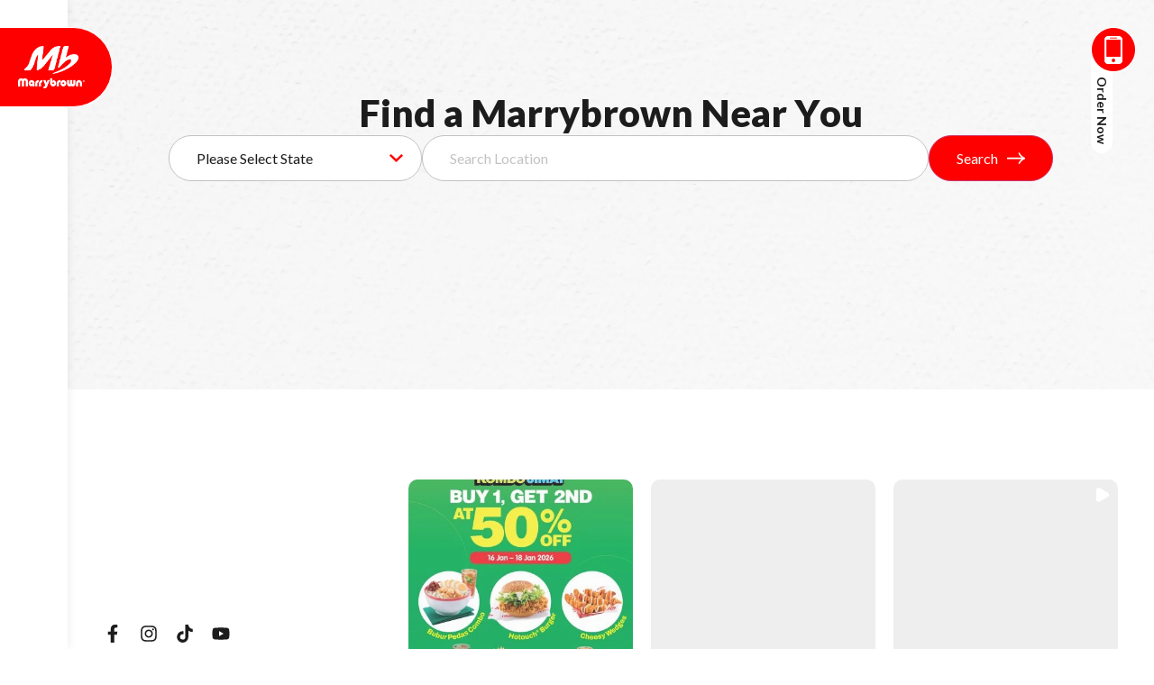

--- FILE ---
content_type: text/html; charset=UTF-8
request_url: https://marrybrown.com/location/marrybrown-danau-kota/
body_size: 35101
content:
<!doctype html>
<html lang="en-US">
<head>
	<meta charset="UTF-8">
	<meta name="viewport" content="width=device-width, initial-scale=1">
	<link rel="profile" href="https://gmpg.org/xfn/11">
	<meta name="viewport" content="width=device-width, initial-scale=1.0">
    <style>
        .pro-wccp:before {
            content: "\f160";
            top: 3px;
        }
        .pro-wccp:before{
            color:#02CA03 !important
        }
        .pro-wccp {
            transform: rotate(45deg);
        }
    </style>
    <script id="wccp_pro_disable_hot_keys">
/*****************For contenteditable tags***************/
var wccp_pro_iscontenteditable_flag = false;

function wccp_pro_iscontenteditable(e)
{
	var e = e || window.event; // also there is no e.target property in IE. instead IE uses window.event.srcElement
  	
	var target = e.target || e.srcElement;
	
	var iscontenteditable = "false";
		
	if(typeof target.getAttribute!="undefined" )
	{
		iscontenteditable = target.getAttribute("contenteditable"); // Return true or false as string
		
		if(typeof target.hasAttribute!="undefined")
		{
			if(target.hasAttribute("contenteditable"))
				iscontenteditable = true;
		}
	}
	
	wccp_pro_log_to_console_if_allowed("iscontenteditable:" + iscontenteditable);
	
	var iscontenteditable2 = false;
	
	if(typeof target.isContentEditable!="undefined" ) iscontenteditable2 = target.isContentEditable; // Return true or false as boolean

	if(target.parentElement !=null) iscontenteditable2 = target.parentElement.isContentEditable;
	
	if (iscontenteditable == "true" || iscontenteditable == true || iscontenteditable2 == true)
	{
		if(typeof target.style!="undefined" ) target.style.cursor = "text";
		
		wccp_pro_iscontenteditable_flag = true;
		
		wccp_pro_log_to_console_if_allowed("wccp_pro_iscontenteditable: true");
		
		return true;
	}
	wccp_pro_log_to_console_if_allowed("wccp_pro_iscontenteditable: false");
}
/******************************************************/
function wccp_pro_clear_any_selection()
{
	if(window.wccp_pro_iscontenteditable_flag == true) return;
	
	wccp_pro_log_to_console_if_allowed("wccp_pro_clear_any_selection");
	
	var myName = wccp_pro_clear_any_selection.caller.toString();
	
	myName = myName.substr('function '.length);
	
	myName = myName.substr(0, myName.indexOf('('));

	wccp_pro_log_to_console_if_allowed("called_by: " + myName);
	
	if (window.getSelection)
	{
		if (window.getSelection().empty)
		{  // Chrome
			window.getSelection().empty();
		} else if (window.getSelection().removeAllRanges) 
		{  // Firefox
			window.getSelection().removeAllRanges();
		}
	} else if (document.selection)
	{  // IE?
		document.selection.empty();
	}
	
	//show_wccp_pro_message("You are not allowed to make this operation");
}


/*Is content_editable element*/
function is_content_editable_element(element_name = "")
{
	if (element_name == "TEXT" || element_name == "#TEXT" || element_name == "TEXTAREA" || element_name == "INPUT" || element_name == "PASSWORD" || element_name == "SELECT" || element_name == "OPTION" || element_name == "EMBED" || element_name == "CODE" || element_name == "CODEBLOCK_WCCP")
	{
		wccp_pro_log_to_console_if_allowed("is_content_editable_element: true >>" + element_name);
		
		return true;
	}
	wccp_pro_log_to_console_if_allowed("is_content_editable_element: false >>" + element_name);
	
	return false;
}
/*Is selection enabled element*/
/*
function is_selection_enabled_element(element_name = "")
{
	if (is_content_editable_element == true)
	{
		wccp_pro_log_to_console_if_allowed("is_selection_enabled_element: true >>" + element_name);
		
		return true;
	}
	wccp_pro_log_to_console_if_allowed("is_selection_enabled_element: false >>" + element_name);
	
	return false;
}
*/
/*Hot keys function  */
function disable_hot_keys(e)
{
	wccp_pro_log_to_console_if_allowed("disable_hot_keys");
	
	e = e || window.event;
	
	//console.log(e);
	
	if (!e) return;
	
	var key;

		if(window.event)
			  key = window.event.keyCode;     /*IE*/
		else if (e.hasOwnProperty("which")) key = e.which;     /*firefox (97)*/

	wccp_pro_log_to_console_if_allowed("Data:", key);
	
			
		if (key == 123 || (e.ctrlKey && e.shiftKey && e.keyCode == 'J'.charCodeAt(0)) )//F12 chrome developer key disable
		{
			show_wccp_pro_message('');
			
			return false;
		}
		
	var elemtype = e.target.tagName;
	
	elemtype = elemtype.toUpperCase();
	
	var sel = getSelectionTextAndContainerElement();
	
	if(elemtype == "BODY" && sel.text != "") elemtype = sel.containerElement.tagName; /* no need for it when tag name is BODY, so we get the selected text tag name */

	/*elemtype must be merged by elemtype checker on function disable_copy & disable_copy_ie*/
	if (is_content_editable_element(elemtype) == true)
	{
		elemtype = 'TEXT';
	}
	
	if(wccp_pro_iscontenteditable(e) == true) elemtype = 'TEXT';
	
		if (key == 44)/*For any emement type, text elemtype is not excluded here, (prntscr (44)*/
		{
			copyTextToClipboard("");
			show_wccp_pro_message('');
			return false;
		}	
	if (e.ctrlKey || e.metaKey)
	{
		if (elemtype!= 'TEXT' && (key == 97 || key == 99 || key == 120 || key == 26 || key == 43))
		{
			 show_wccp_pro_message('');
			 return false;
		}
		if (elemtype!= 'TEXT')
		{
						
			if (key == 65)
			{
				show_wccp_pro_message('');
				return false;
			}			
						
			if (key == 67)
			{
				show_wccp_pro_message('');
				return false;
			}			
						
			if (key == 88)
			{
				show_wccp_pro_message('');
				return false;
			}			
						
			if (key == 86)
			{
				show_wccp_pro_message('');
				return false;
			}		}
				
		if (key == 85)
		{
			show_wccp_pro_message('');
			return false;
		}		
				if (key == 80)
		{
			show_wccp_pro_message('');
			return false;
		}		
				if (key == 44)
		{
			copyTextToClipboard("no");
			show_wccp_pro_message('');
			return false;
		}		
		
					if (key == 73)//F12 chrome developer key disable
			{
				show_wccp_pro_message('');
				return false;
			}
				
				
		if (key == 83)
		{
			show_wccp_pro_message('');
			return false;
		}    }
return true;
}


window.addEventListener('load', function (){
	if(window.Zepto || !window.jQuery) jQuery =  $;
	jQuery(document).ready(function() {
	  jQuery(document).bind("keyup keydown", disable_hot_keys);
	});
});

</script>
<style>
.wccp_pro_copy_code_button
{
	line-height: 6px;
	width: auto;
	font-size: 8pt;
	font-family: tahoma;
	margin-top: 1px;
	position:absolute;
	top:0;
	right:0;
	border-radius: 4px;
	opacity: 100%;
}
.wccp_pro_copy_code_button:hover
{
	opacity: 100%;
}

.wccp_pro_copy_code_button[disabled]
{
	opacity: 40%;
}
code,pre
{
	overflow: visible;
	white-space: pre-line;
}
</style>
<script id="wccp_pro_class_exclusion">
function copyToClipboard(elem) {
	  // create hidden text element, if it doesn't already exist
    var targetId = "_wccp_pro_hiddenCopyText_";
    {
        // must use a temporary form element for the selection and copy
        target = document.getElementById(targetId);
        if (!target) {
            var target = document.createElement("textarea");
            target.style.position = "absolute";
            target.style.left = "-9999px";
            target.style.top = "0";
            target.id = targetId;
            document.body.appendChild(target);
        }
        target.textContent = elem.textContent;
    }
    // select the content
    var currentFocus = document.activeElement;
    target.focus();
    target.setSelectionRange(0, target.value.length);
    
    // copy the selection
    var succeed;
    try {
    	  succeed = document.execCommand("copy");
    } catch(e) {
        succeed = false;
    }

    // restore original focus
    if (currentFocus && typeof currentFocus.focus === "function") {
        currentFocus.focus();
    }
    
    
	// clear temporary content
	target.textContent = "";
	document.getElementsByTagName('span')[0].innerHTML = " ";
    return succeed;
}
/**************************************************/
function wccp_pro_log_to_console_if_allowed(data = "")
{//return;
	var myName = "";
	
	if(wccp_pro_log_to_console_if_allowed.caller != null) myName = wccp_pro_log_to_console_if_allowed.caller.toString();
	
	myName = myName.substr('function '.length);
	
	myName = myName.substr(0, myName.indexOf('('));
	
	}
/**************************************************/
function fallbackCopyTextToClipboard(text) {
  var textArea = document.createElement("textarea");
  textArea.value = text;
  document.body.appendChild(textArea);
  textArea.focus();
  textArea.select();

  try {
    var successful = document.execCommand("copy");
    var msg = successful ? "successful" : "unsuccessful";
    wccp_pro_log_to_console_if_allowed("Fallback: Copying text command was " + msg);
  } catch (err) {
    console.error("Fallback: Oops, unable to copy", err);
  }

  document.body.removeChild(textArea);
}
/*****************************************/
function copyTextToClipboard(text) {
  if (!navigator.clipboard) {
    fallbackCopyTextToClipboard(text);
    return;
  }
  navigator.clipboard.writeText(text).then(
    function() {
      console.log("Async: Copying to clipboard was successful!");
    },
    function(err) {
      console.error("Async: Could not copy text: ", err);
    }
  );
}
/*****************************************/
/*getSelectionTextAndContainerElement*/
function getSelectionTextAndContainerElement()
{
    var text = "", containerElement = null;
    if (typeof window.getSelection != "undefined") {
        var sel = window.getSelection();
        if (sel.rangeCount) {
            var node = sel.getRangeAt(0).commonAncestorContainer;
            containerElement = node.nodeType == 1 ? node : node.parentNode;
			if (typeof(containerElement.parentElement) != 'undefined') current_clicked_object = containerElement.parentElement;
            text = sel.toString();
        }
    } else if (typeof document.selection != "undefined" && document.selection.type != "Control")
	{
        var textRange = document.selection.createRange();
        containerElement = textRange.parentElement();
        text = textRange.text;
    }
    
	return {
        text: text,
        containerElement: containerElement
    };
}

function getSelectionParentElement() {
    var parentEl = null, sel;
	
    if (window.getSelection) {
        sel = window.getSelection();
        if (sel.rangeCount) {
            parentEl = sel.getRangeAt(0).commonAncestorContainer;
			//sel.getRangeAt(0).startContainer.parentNode;
            if (parentEl.nodeType != 1) {
                parentEl = parentEl.parentNode;
            }
        }
    } else if ( (sel = document.selection) && sel.type != "Control") {
        parentEl = sel.createRange().parentElement();
    }
	
	let arr = new Array();
	
	arr["nodeName"] = "cant_find_parent_element";
	
	if(parentEl != null)
		return parentEl;
	else
		return arr;
}
/*****************************************/
function sleep(ms) {
    return new Promise(resolve => setTimeout(resolve, ms));
}
/*****************************************/
</script>

<script id="apply_class_exclusion">
function apply_class_exclusion(e)
{
	wccp_pro_log_to_console_if_allowed(e);
	
	var my_return = 'No';
	
	var e = e || window.event; // also there is no e.target property in IE. instead IE uses window.event.srcElement
  	
	var target = e.target || e.srcElement || e || 'nothing';
	
	var excluded_classes = '' + '';
	
	var class_to_exclude = "";
	
	if(target.parentElement != null)
	{
		class_to_exclude = target.className + ' ' + target.parentElement.className || '';
	}else{
		class_to_exclude = target.className;
	}
	
	var class_to_exclude_array = Array();
	
	//console.log(class_to_exclude);
	
	if (typeof(class_to_exclude) != 'undefined') class_to_exclude_array = class_to_exclude.split(" ");
	
	//console.log (class_to_exclude_array);
	
	class_to_exclude_array.forEach(function(item)
	{
		if(item != '' && excluded_classes.indexOf(item)>=0)
		{
			//target.style.cursor = "text";
			
			//console.log ('Yes');
			
			my_return = 'Yes';
		}
	});

	try {
		class_to_exclude = target.parentElement.getAttribute('class') || target.parentElement.className || '';
		}
	catch(err) 
		{
		class_to_exclude = '';
		}
	
	if(class_to_exclude != '' && excluded_classes.indexOf(class_to_exclude)>=0)
	{
		//target.style.cursor = "text";
		my_return = 'Yes';
	}

	return my_return;
}
</script>
<style id="wccp_pro_style2" data-asas-style="">

	
	*[contenteditable] , [contenteditable] *,*[contenteditable="true"] , [contenteditable="true"] * { /* for contenteditable tags*/ , /* for tags inside contenteditable tags*/
	  -webkit-user-select: auto !important;
	  cursor: text !important;
	  user-select: text !important;
	  pointer-events: auto !important;
	}
	
	/*
	*[contenteditable]::selection, [contenteditable] *::selection, [contenteditable="true"]::selection, [contenteditable="true"] *::selection { background: Highlight !important; color: HighlightText !important;}
	*[contenteditable]::-moz-selection, [contenteditable="true"] *::-moz-selection { background: Highlight !important; color: HighlightText !important;}
	input::selection,textarea::selection, code::selection, code > *::selection { background: Highlight !important; color: HighlightText !important;}
	input::-moz-selection,textarea::-moz-selection, code::-moz-selection, code > *::-moz-selection { background: Highlight !important; color: HighlightText !important;}
	*/
	a{ cursor: pointer ; pointer-events: auto !important;}

	</style><style>TEXT,TEXTAREA,input[type="text"] {cursor: text !important; user-select: text !important;}</style>	<script id="wccp_pro_alert_message">
	window.addEventListener('DOMContentLoaded', function() {}); //This line to stop JS deffer function in wp-rockt pluign
	
	window.addEventListener('load', function (){
		// Create the first div element with the "oncontextmenu" attribute
		const wccp_pro_mask = document.createElement('div');
		wccp_pro_mask.setAttribute('oncontextmenu', 'return false;');
		wccp_pro_mask.setAttribute('id', 'wccp_pro_mask');

		// Create the second div element with the "msgmsg-box-wpcp hideme" classes
		const wpcp_error_message = document.createElement('div');
		wpcp_error_message.setAttribute('id', 'wpcp-error-message');
		wpcp_error_message.setAttribute('class', 'msgmsg-box-wpcp hideme');

		// Add a span element with the "error: " text inside the second div
		const error_span = document.createElement('span');
		error_span.innerText = 'error: ';
		wpcp_error_message.appendChild(error_span);

		// Add the error message text inside the second div
		const error_text = document.createTextNode('');
		wpcp_error_message.appendChild(error_text);

		// Add the div elements to the document body
		document.body.appendChild(wccp_pro_mask);
		document.body.appendChild(wpcp_error_message);
	});

	var timeout_result;
	function show_wccp_pro_message(smessage="", style="")
	{
		wccp_pro_log_to_console_if_allowed(smessage);
				
		timeout = 3000;
		
		if(style == "") style = "warning-wpcp";
		
		if (smessage !== "" && timeout!=0)
		{
			var smessage_text = smessage;
			jquery_fadeTo();
			document.getElementById("wpcp-error-message").innerHTML = smessage_text;
			document.getElementById("wpcp-error-message").className = "msgmsg-box-wpcp showme " + style;
			clearTimeout(timeout_result);
			timeout_result = setTimeout(hide_message, timeout);
		}
		else
		{
			clearTimeout(timeout_result);
			timeout_result = setTimeout(hide_message, timeout);
		}
	}
	function hide_message()
	{
		jquery_fadeOut();
		document.getElementById("wpcp-error-message").className = "msgmsg-box-wpcp warning-wpcp hideme";
	}
	function jquery_fadeTo()
	{
		try {
			jQuery("#wccp_pro_mask").fadeTo("slow", 0.3);
		}
		catch(err) {
			//alert(err.message);
			}
	}
	function jquery_fadeOut()
	{
		try {
			jQuery("#wccp_pro_mask").fadeOut( "slow" );
		}
		catch(err) {}
	}
	</script>
	<style>
	#wccp_pro_mask
	{
		position: absolute;
		bottom: 0;
		left: 0;
		position: fixed;
		right: 0;
		top: 0;
		background-color: #000;
		pointer-events: none;
		display: none;
		z-index: 10000;
		animation: 0.5s ease 0s normal none 1 running ngdialog-fadein;
		background: rgba(0, 0, 0, 0.4) none repeat scroll 0 0;
	}
	#wpcp-error-message {
	    direction: ltr;
	    text-align: center;
	    transition: opacity 900ms ease 0s;
		pointer-events: none;
	    z-index: 99999999;
	}
	.hideme {
    	opacity:0;
    	visibility: hidden;
	}
	.showme {
    	opacity:1;
    	visibility: visible;
	}
	.msgmsg-box-wpcp {
		border-radius: 10px;
		color: #555555;
		font-family: Tahoma;
		font-size: 12px;
		margin: 10px !important;
		padding: 10px 36px !important;
		position: fixed;
		width: 255px;
		top: 50%;
		left: 50%;
		margin-top: -10px !important;
		margin-left: -130px !important;
	}
	.msgmsg-box-wpcp b {
		font-weight:bold;
	}
		.warning-wpcp {
		background:#ffecec url('https://marrybrown.com/wp-content/plugins/wccp-pro/images/warning.png') no-repeat 10px 50%;
		border:1px solid #f2bfbf;
		-webkit-box-shadow: 0px 0px 34px 2px #f2bfbf;
		-moz-box-shadow: 0px 0px 34px 2px #f2bfbf;
		box-shadow: 0px 0px 34px 2px #f2bfbf;
	}
	.success-wpcp {
		background: #fafafa url('https://marrybrown.com/wp-content/plugins/wccp-pro/images/success.png') no-repeat 10px 50%;
		border: 1px solid #00b38f;
		box-shadow: 0px 0px 34px 2px #adc;
	}
    </style>
<meta name='robots' content='index, follow, max-image-preview:large, max-snippet:-1, max-video-preview:-1' />

	<!-- This site is optimized with the Yoast SEO Premium plugin v26.1 (Yoast SEO v26.5) - https://yoast.com/wordpress/plugins/seo/ -->
	<title>Marrybrown Danau Kota - Marrybrown Malaysia</title>
	<link rel="canonical" href="https://marrybrown.com/location/marrybrown-danau-kota/" />
	<meta property="og:locale" content="en_US" />
	<meta property="og:type" content="article" />
	<meta property="og:title" content="Marrybrown Danau Kota" />
	<meta property="og:url" content="https://marrybrown.com/location/marrybrown-danau-kota/" />
	<meta property="og:site_name" content="Marrybrown Malaysia" />
	<meta property="article:modified_time" content="2025-04-29T07:41:29+00:00" />
	<meta name="twitter:card" content="summary_large_image" />
	<script type="application/ld+json" class="yoast-schema-graph">{"@context":"https://schema.org","@graph":[{"@type":"WebPage","@id":"https://marrybrown.com/location/marrybrown-danau-kota/","url":"https://marrybrown.com/location/marrybrown-danau-kota/","name":"Marrybrown Danau Kota - Marrybrown Malaysia","isPartOf":{"@id":"https://marrybrown.com/#website"},"datePublished":"2021-06-04T00:56:21+00:00","dateModified":"2025-04-29T07:41:29+00:00","breadcrumb":{"@id":"https://marrybrown.com/location/marrybrown-danau-kota/#breadcrumb"},"inLanguage":"en-US","potentialAction":[{"@type":"ReadAction","target":["https://marrybrown.com/location/marrybrown-danau-kota/"]}]},{"@type":"BreadcrumbList","@id":"https://marrybrown.com/location/marrybrown-danau-kota/#breadcrumb","itemListElement":[{"@type":"ListItem","position":1,"name":"Home","item":"https://marrybrown.com/"},{"@type":"ListItem","position":2,"name":"Marrybrown Danau Kota"}]},{"@type":"WebSite","@id":"https://marrybrown.com/#website","url":"https://marrybrown.com/","name":"Marrybrown Malaysia","description":"","publisher":{"@id":"https://marrybrown.com/#organization"},"potentialAction":[{"@type":"SearchAction","target":{"@type":"EntryPoint","urlTemplate":"https://marrybrown.com/?s={search_term_string}"},"query-input":{"@type":"PropertyValueSpecification","valueRequired":true,"valueName":"search_term_string"}}],"inLanguage":"en-US"},{"@type":"Organization","@id":"https://marrybrown.com/#organization","name":"Marrybrown Malaysia","url":"https://marrybrown.com/","logo":{"@type":"ImageObject","inLanguage":"en-US","@id":"https://marrybrown.com/#/schema/logo/image/","url":"https://marrybrown.com/wp-content/uploads/2025/03/00_mb_logo.png","contentUrl":"https://marrybrown.com/wp-content/uploads/2025/03/00_mb_logo.png","width":498,"height":315,"caption":"Marrybrown Malaysia"},"image":{"@id":"https://marrybrown.com/#/schema/logo/image/"}}]}</script>
	<!-- / Yoast SEO Premium plugin. -->


<link rel='dns-prefetch' href='//www.googletagmanager.com' />
<link rel="alternate" type="application/rss+xml" title="Marrybrown Malaysia &raquo; Feed" href="https://marrybrown.com/feed/" />
<link rel="alternate" title="oEmbed (JSON)" type="application/json+oembed" href="https://marrybrown.com/wp-json/oembed/1.0/embed?url=https%3A%2F%2Fmarrybrown.com%2Flocation%2Fmarrybrown-danau-kota%2F" />
<link rel="alternate" title="oEmbed (XML)" type="text/xml+oembed" href="https://marrybrown.com/wp-json/oembed/1.0/embed?url=https%3A%2F%2Fmarrybrown.com%2Flocation%2Fmarrybrown-danau-kota%2F&#038;format=xml" />
<style id='wp-img-auto-sizes-contain-inline-css'>
img:is([sizes=auto i],[sizes^="auto," i]){contain-intrinsic-size:3000px 1500px}
/*# sourceURL=wp-img-auto-sizes-contain-inline-css */
</style>
<link rel='stylesheet' id='wp-block-library-css' href='https://marrybrown.com/wp-includes/css/dist/block-library/style.min.css?ver=6.9' media='all' />
<style id='global-styles-inline-css'>
:root{--wp--preset--aspect-ratio--square: 1;--wp--preset--aspect-ratio--4-3: 4/3;--wp--preset--aspect-ratio--3-4: 3/4;--wp--preset--aspect-ratio--3-2: 3/2;--wp--preset--aspect-ratio--2-3: 2/3;--wp--preset--aspect-ratio--16-9: 16/9;--wp--preset--aspect-ratio--9-16: 9/16;--wp--preset--color--black: #000000;--wp--preset--color--cyan-bluish-gray: #abb8c3;--wp--preset--color--white: #ffffff;--wp--preset--color--pale-pink: #f78da7;--wp--preset--color--vivid-red: #cf2e2e;--wp--preset--color--luminous-vivid-orange: #ff6900;--wp--preset--color--luminous-vivid-amber: #fcb900;--wp--preset--color--light-green-cyan: #7bdcb5;--wp--preset--color--vivid-green-cyan: #00d084;--wp--preset--color--pale-cyan-blue: #8ed1fc;--wp--preset--color--vivid-cyan-blue: #0693e3;--wp--preset--color--vivid-purple: #9b51e0;--wp--preset--gradient--vivid-cyan-blue-to-vivid-purple: linear-gradient(135deg,rgb(6,147,227) 0%,rgb(155,81,224) 100%);--wp--preset--gradient--light-green-cyan-to-vivid-green-cyan: linear-gradient(135deg,rgb(122,220,180) 0%,rgb(0,208,130) 100%);--wp--preset--gradient--luminous-vivid-amber-to-luminous-vivid-orange: linear-gradient(135deg,rgb(252,185,0) 0%,rgb(255,105,0) 100%);--wp--preset--gradient--luminous-vivid-orange-to-vivid-red: linear-gradient(135deg,rgb(255,105,0) 0%,rgb(207,46,46) 100%);--wp--preset--gradient--very-light-gray-to-cyan-bluish-gray: linear-gradient(135deg,rgb(238,238,238) 0%,rgb(169,184,195) 100%);--wp--preset--gradient--cool-to-warm-spectrum: linear-gradient(135deg,rgb(74,234,220) 0%,rgb(151,120,209) 20%,rgb(207,42,186) 40%,rgb(238,44,130) 60%,rgb(251,105,98) 80%,rgb(254,248,76) 100%);--wp--preset--gradient--blush-light-purple: linear-gradient(135deg,rgb(255,206,236) 0%,rgb(152,150,240) 100%);--wp--preset--gradient--blush-bordeaux: linear-gradient(135deg,rgb(254,205,165) 0%,rgb(254,45,45) 50%,rgb(107,0,62) 100%);--wp--preset--gradient--luminous-dusk: linear-gradient(135deg,rgb(255,203,112) 0%,rgb(199,81,192) 50%,rgb(65,88,208) 100%);--wp--preset--gradient--pale-ocean: linear-gradient(135deg,rgb(255,245,203) 0%,rgb(182,227,212) 50%,rgb(51,167,181) 100%);--wp--preset--gradient--electric-grass: linear-gradient(135deg,rgb(202,248,128) 0%,rgb(113,206,126) 100%);--wp--preset--gradient--midnight: linear-gradient(135deg,rgb(2,3,129) 0%,rgb(40,116,252) 100%);--wp--preset--font-size--small: 13px;--wp--preset--font-size--medium: 20px;--wp--preset--font-size--large: 36px;--wp--preset--font-size--x-large: 42px;--wp--preset--spacing--20: 0.44rem;--wp--preset--spacing--30: 0.67rem;--wp--preset--spacing--40: 1rem;--wp--preset--spacing--50: 1.5rem;--wp--preset--spacing--60: 2.25rem;--wp--preset--spacing--70: 3.38rem;--wp--preset--spacing--80: 5.06rem;--wp--preset--shadow--natural: 6px 6px 9px rgba(0, 0, 0, 0.2);--wp--preset--shadow--deep: 12px 12px 50px rgba(0, 0, 0, 0.4);--wp--preset--shadow--sharp: 6px 6px 0px rgba(0, 0, 0, 0.2);--wp--preset--shadow--outlined: 6px 6px 0px -3px rgb(255, 255, 255), 6px 6px rgb(0, 0, 0);--wp--preset--shadow--crisp: 6px 6px 0px rgb(0, 0, 0);}:root { --wp--style--global--content-size: 800px;--wp--style--global--wide-size: 1200px; }:where(body) { margin: 0; }.wp-site-blocks > .alignleft { float: left; margin-right: 2em; }.wp-site-blocks > .alignright { float: right; margin-left: 2em; }.wp-site-blocks > .aligncenter { justify-content: center; margin-left: auto; margin-right: auto; }:where(.wp-site-blocks) > * { margin-block-start: 24px; margin-block-end: 0; }:where(.wp-site-blocks) > :first-child { margin-block-start: 0; }:where(.wp-site-blocks) > :last-child { margin-block-end: 0; }:root { --wp--style--block-gap: 24px; }:root :where(.is-layout-flow) > :first-child{margin-block-start: 0;}:root :where(.is-layout-flow) > :last-child{margin-block-end: 0;}:root :where(.is-layout-flow) > *{margin-block-start: 24px;margin-block-end: 0;}:root :where(.is-layout-constrained) > :first-child{margin-block-start: 0;}:root :where(.is-layout-constrained) > :last-child{margin-block-end: 0;}:root :where(.is-layout-constrained) > *{margin-block-start: 24px;margin-block-end: 0;}:root :where(.is-layout-flex){gap: 24px;}:root :where(.is-layout-grid){gap: 24px;}.is-layout-flow > .alignleft{float: left;margin-inline-start: 0;margin-inline-end: 2em;}.is-layout-flow > .alignright{float: right;margin-inline-start: 2em;margin-inline-end: 0;}.is-layout-flow > .aligncenter{margin-left: auto !important;margin-right: auto !important;}.is-layout-constrained > .alignleft{float: left;margin-inline-start: 0;margin-inline-end: 2em;}.is-layout-constrained > .alignright{float: right;margin-inline-start: 2em;margin-inline-end: 0;}.is-layout-constrained > .aligncenter{margin-left: auto !important;margin-right: auto !important;}.is-layout-constrained > :where(:not(.alignleft):not(.alignright):not(.alignfull)){max-width: var(--wp--style--global--content-size);margin-left: auto !important;margin-right: auto !important;}.is-layout-constrained > .alignwide{max-width: var(--wp--style--global--wide-size);}body .is-layout-flex{display: flex;}.is-layout-flex{flex-wrap: wrap;align-items: center;}.is-layout-flex > :is(*, div){margin: 0;}body .is-layout-grid{display: grid;}.is-layout-grid > :is(*, div){margin: 0;}body{padding-top: 0px;padding-right: 0px;padding-bottom: 0px;padding-left: 0px;}a:where(:not(.wp-element-button)){text-decoration: underline;}:root :where(.wp-element-button, .wp-block-button__link){background-color: #32373c;border-width: 0;color: #fff;font-family: inherit;font-size: inherit;font-style: inherit;font-weight: inherit;letter-spacing: inherit;line-height: inherit;padding-top: calc(0.667em + 2px);padding-right: calc(1.333em + 2px);padding-bottom: calc(0.667em + 2px);padding-left: calc(1.333em + 2px);text-decoration: none;text-transform: inherit;}.has-black-color{color: var(--wp--preset--color--black) !important;}.has-cyan-bluish-gray-color{color: var(--wp--preset--color--cyan-bluish-gray) !important;}.has-white-color{color: var(--wp--preset--color--white) !important;}.has-pale-pink-color{color: var(--wp--preset--color--pale-pink) !important;}.has-vivid-red-color{color: var(--wp--preset--color--vivid-red) !important;}.has-luminous-vivid-orange-color{color: var(--wp--preset--color--luminous-vivid-orange) !important;}.has-luminous-vivid-amber-color{color: var(--wp--preset--color--luminous-vivid-amber) !important;}.has-light-green-cyan-color{color: var(--wp--preset--color--light-green-cyan) !important;}.has-vivid-green-cyan-color{color: var(--wp--preset--color--vivid-green-cyan) !important;}.has-pale-cyan-blue-color{color: var(--wp--preset--color--pale-cyan-blue) !important;}.has-vivid-cyan-blue-color{color: var(--wp--preset--color--vivid-cyan-blue) !important;}.has-vivid-purple-color{color: var(--wp--preset--color--vivid-purple) !important;}.has-black-background-color{background-color: var(--wp--preset--color--black) !important;}.has-cyan-bluish-gray-background-color{background-color: var(--wp--preset--color--cyan-bluish-gray) !important;}.has-white-background-color{background-color: var(--wp--preset--color--white) !important;}.has-pale-pink-background-color{background-color: var(--wp--preset--color--pale-pink) !important;}.has-vivid-red-background-color{background-color: var(--wp--preset--color--vivid-red) !important;}.has-luminous-vivid-orange-background-color{background-color: var(--wp--preset--color--luminous-vivid-orange) !important;}.has-luminous-vivid-amber-background-color{background-color: var(--wp--preset--color--luminous-vivid-amber) !important;}.has-light-green-cyan-background-color{background-color: var(--wp--preset--color--light-green-cyan) !important;}.has-vivid-green-cyan-background-color{background-color: var(--wp--preset--color--vivid-green-cyan) !important;}.has-pale-cyan-blue-background-color{background-color: var(--wp--preset--color--pale-cyan-blue) !important;}.has-vivid-cyan-blue-background-color{background-color: var(--wp--preset--color--vivid-cyan-blue) !important;}.has-vivid-purple-background-color{background-color: var(--wp--preset--color--vivid-purple) !important;}.has-black-border-color{border-color: var(--wp--preset--color--black) !important;}.has-cyan-bluish-gray-border-color{border-color: var(--wp--preset--color--cyan-bluish-gray) !important;}.has-white-border-color{border-color: var(--wp--preset--color--white) !important;}.has-pale-pink-border-color{border-color: var(--wp--preset--color--pale-pink) !important;}.has-vivid-red-border-color{border-color: var(--wp--preset--color--vivid-red) !important;}.has-luminous-vivid-orange-border-color{border-color: var(--wp--preset--color--luminous-vivid-orange) !important;}.has-luminous-vivid-amber-border-color{border-color: var(--wp--preset--color--luminous-vivid-amber) !important;}.has-light-green-cyan-border-color{border-color: var(--wp--preset--color--light-green-cyan) !important;}.has-vivid-green-cyan-border-color{border-color: var(--wp--preset--color--vivid-green-cyan) !important;}.has-pale-cyan-blue-border-color{border-color: var(--wp--preset--color--pale-cyan-blue) !important;}.has-vivid-cyan-blue-border-color{border-color: var(--wp--preset--color--vivid-cyan-blue) !important;}.has-vivid-purple-border-color{border-color: var(--wp--preset--color--vivid-purple) !important;}.has-vivid-cyan-blue-to-vivid-purple-gradient-background{background: var(--wp--preset--gradient--vivid-cyan-blue-to-vivid-purple) !important;}.has-light-green-cyan-to-vivid-green-cyan-gradient-background{background: var(--wp--preset--gradient--light-green-cyan-to-vivid-green-cyan) !important;}.has-luminous-vivid-amber-to-luminous-vivid-orange-gradient-background{background: var(--wp--preset--gradient--luminous-vivid-amber-to-luminous-vivid-orange) !important;}.has-luminous-vivid-orange-to-vivid-red-gradient-background{background: var(--wp--preset--gradient--luminous-vivid-orange-to-vivid-red) !important;}.has-very-light-gray-to-cyan-bluish-gray-gradient-background{background: var(--wp--preset--gradient--very-light-gray-to-cyan-bluish-gray) !important;}.has-cool-to-warm-spectrum-gradient-background{background: var(--wp--preset--gradient--cool-to-warm-spectrum) !important;}.has-blush-light-purple-gradient-background{background: var(--wp--preset--gradient--blush-light-purple) !important;}.has-blush-bordeaux-gradient-background{background: var(--wp--preset--gradient--blush-bordeaux) !important;}.has-luminous-dusk-gradient-background{background: var(--wp--preset--gradient--luminous-dusk) !important;}.has-pale-ocean-gradient-background{background: var(--wp--preset--gradient--pale-ocean) !important;}.has-electric-grass-gradient-background{background: var(--wp--preset--gradient--electric-grass) !important;}.has-midnight-gradient-background{background: var(--wp--preset--gradient--midnight) !important;}.has-small-font-size{font-size: var(--wp--preset--font-size--small) !important;}.has-medium-font-size{font-size: var(--wp--preset--font-size--medium) !important;}.has-large-font-size{font-size: var(--wp--preset--font-size--large) !important;}.has-x-large-font-size{font-size: var(--wp--preset--font-size--x-large) !important;}
/*# sourceURL=global-styles-inline-css */
</style>

<link rel='stylesheet' id='dashicons-css' href='https://marrybrown.com/wp-includes/css/dashicons.min.css?ver=6.9' media='all' />
<link rel='stylesheet' id='admin-bar-css' href='https://marrybrown.com/wp-includes/css/admin-bar.min.css?ver=6.9' media='all' />
<style id='admin-bar-inline-css'>

    /* Hide CanvasJS credits for P404 charts specifically */
    #p404RedirectChart .canvasjs-chart-credit {
        display: none !important;
    }
    
    #p404RedirectChart canvas {
        border-radius: 6px;
    }

    .p404-redirect-adminbar-weekly-title {
        font-weight: bold;
        font-size: 14px;
        color: #fff;
        margin-bottom: 6px;
    }

    #wpadminbar #wp-admin-bar-p404_free_top_button .ab-icon:before {
        content: "\f103";
        color: #dc3545;
        top: 3px;
    }
    
    #wp-admin-bar-p404_free_top_button .ab-item {
        min-width: 80px !important;
        padding: 0px !important;
    }
    
    /* Ensure proper positioning and z-index for P404 dropdown */
    .p404-redirect-adminbar-dropdown-wrap { 
        min-width: 0; 
        padding: 0;
        position: static !important;
    }
    
    #wpadminbar #wp-admin-bar-p404_free_top_button_dropdown {
        position: static !important;
    }
    
    #wpadminbar #wp-admin-bar-p404_free_top_button_dropdown .ab-item {
        padding: 0 !important;
        margin: 0 !important;
    }
    
    .p404-redirect-dropdown-container {
        min-width: 340px;
        padding: 18px 18px 12px 18px;
        background: #23282d !important;
        color: #fff;
        border-radius: 12px;
        box-shadow: 0 8px 32px rgba(0,0,0,0.25);
        margin-top: 10px;
        position: relative !important;
        z-index: 999999 !important;
        display: block !important;
        border: 1px solid #444;
    }
    
    /* Ensure P404 dropdown appears on hover */
    #wpadminbar #wp-admin-bar-p404_free_top_button .p404-redirect-dropdown-container { 
        display: none !important;
    }
    
    #wpadminbar #wp-admin-bar-p404_free_top_button:hover .p404-redirect-dropdown-container { 
        display: block !important;
    }
    
    #wpadminbar #wp-admin-bar-p404_free_top_button:hover #wp-admin-bar-p404_free_top_button_dropdown .p404-redirect-dropdown-container {
        display: block !important;
    }
    
    .p404-redirect-card {
        background: #2c3338;
        border-radius: 8px;
        padding: 18px 18px 12px 18px;
        box-shadow: 0 2px 8px rgba(0,0,0,0.07);
        display: flex;
        flex-direction: column;
        align-items: flex-start;
        border: 1px solid #444;
    }
    
    .p404-redirect-btn {
        display: inline-block;
        background: #dc3545;
        color: #fff !important;
        font-weight: bold;
        padding: 5px 22px;
        border-radius: 8px;
        text-decoration: none;
        font-size: 17px;
        transition: background 0.2s, box-shadow 0.2s;
        margin-top: 8px;
        box-shadow: 0 2px 8px rgba(220,53,69,0.15);
        text-align: center;
        line-height: 1.6;
    }
    
    .p404-redirect-btn:hover {
        background: #c82333;
        color: #fff !important;
        box-shadow: 0 4px 16px rgba(220,53,69,0.25);
    }
    
    /* Prevent conflicts with other admin bar dropdowns */
    #wpadminbar .ab-top-menu > li:hover > .ab-item,
    #wpadminbar .ab-top-menu > li.hover > .ab-item {
        z-index: auto;
    }
    
    #wpadminbar #wp-admin-bar-p404_free_top_button:hover > .ab-item {
        z-index: 999998 !important;
    }
    
/*# sourceURL=admin-bar-inline-css */
</style>
<link rel='stylesheet' id='hello-elementor-css' href='https://marrybrown.com/wp-content/themes/hello-elementor/assets/css/reset.css?ver=3.4.4' media='all' />
<link rel='stylesheet' id='hello-elementor-theme-style-css' href='https://marrybrown.com/wp-content/themes/hello-elementor/assets/css/theme.css?ver=3.4.4' media='all' />
<link rel='stylesheet' id='hello-elementor-header-footer-css' href='https://marrybrown.com/wp-content/themes/hello-elementor/assets/css/header-footer.css?ver=3.4.4' media='all' />
<link rel='stylesheet' id='elementor-frontend-css' href='https://marrybrown.com/wp-content/plugins/elementor/assets/css/frontend.min.css?ver=3.33.2' media='all' />
<link rel='stylesheet' id='elementor-post-5-css' href='https://marrybrown.com/wp-content/uploads/elementor/css/post-5.css?ver=1768194373' media='all' />
<link rel='stylesheet' id='widget-image-css' href='https://marrybrown.com/wp-content/plugins/elementor/assets/css/widget-image.min.css?ver=3.33.2' media='all' />
<link rel='stylesheet' id='e-sticky-css' href='https://marrybrown.com/wp-content/plugins/elementor-pro/assets/css/modules/sticky.min.css?ver=3.32.3' media='all' />
<link rel='stylesheet' id='widget-heading-css' href='https://marrybrown.com/wp-content/plugins/elementor/assets/css/widget-heading.min.css?ver=3.33.2' media='all' />
<link rel='stylesheet' id='widget-icon-list-css' href='https://marrybrown.com/wp-content/plugins/elementor/assets/css/widget-icon-list.min.css?ver=3.33.2' media='all' />
<link rel='stylesheet' id='swiper-css' href='https://marrybrown.com/wp-content/plugins/elementor/assets/lib/swiper/v8/css/swiper.min.css?ver=8.4.5' media='all' />
<link rel='stylesheet' id='e-swiper-css' href='https://marrybrown.com/wp-content/plugins/elementor/assets/css/conditionals/e-swiper.min.css?ver=3.33.2' media='all' />
<link rel='stylesheet' id='widget-loop-common-css' href='https://marrybrown.com/wp-content/plugins/elementor-pro/assets/css/widget-loop-common.min.css?ver=3.32.3' media='all' />
<link rel='stylesheet' id='widget-loop-carousel-css' href='https://marrybrown.com/wp-content/plugins/elementor-pro/assets/css/widget-loop-carousel.min.css?ver=3.32.3' media='all' />
<link rel='stylesheet' id='widget-social-icons-css' href='https://marrybrown.com/wp-content/plugins/elementor/assets/css/widget-social-icons.min.css?ver=3.33.2' media='all' />
<link rel='stylesheet' id='e-apple-webkit-css' href='https://marrybrown.com/wp-content/plugins/elementor/assets/css/conditionals/apple-webkit.min.css?ver=3.33.2' media='all' />
<link rel='stylesheet' id='e-animation-fadeInUp-css' href='https://marrybrown.com/wp-content/plugins/elementor/assets/lib/animations/styles/fadeInUp.min.css?ver=3.33.2' media='all' />
<link rel='stylesheet' id='e-popup-css' href='https://marrybrown.com/wp-content/plugins/elementor-pro/assets/css/conditionals/popup.min.css?ver=3.32.3' media='all' />
<link rel='stylesheet' id='elementor-post-27-css' href='https://marrybrown.com/wp-content/uploads/elementor/css/post-27.css?ver=1768194374' media='all' />
<link rel='stylesheet' id='elementor-post-45-css' href='https://marrybrown.com/wp-content/uploads/elementor/css/post-45.css?ver=1768194374' media='all' />
<link rel='stylesheet' id='elementor-post-15845-css' href='https://marrybrown.com/wp-content/uploads/elementor/css/post-15845.css?ver=1768194374' media='all' />
<link rel='stylesheet' id='eael-general-css' href='https://marrybrown.com/wp-content/plugins/essential-addons-for-elementor-lite/assets/front-end/css/view/general.min.css?ver=6.5.1' media='all' />
<link rel='stylesheet' id='elementor-gf-lato-css' href='https://fonts.googleapis.com/css?family=Lato:100,100italic,200,200italic,300,300italic,400,400italic,500,500italic,600,600italic,700,700italic,800,800italic,900,900italic&#038;display=swap' media='all' />
<script src="https://marrybrown.com/wp-includes/js/jquery/jquery.min.js?ver=3.7.1" id="jquery-core-js"></script>
<script src="https://marrybrown.com/wp-includes/js/jquery/jquery-migrate.min.js?ver=3.4.1" id="jquery-migrate-js"></script>

<!-- Google tag (gtag.js) snippet added by Site Kit -->
<!-- Google Analytics snippet added by Site Kit -->
<script src="https://www.googletagmanager.com/gtag/js?id=GT-MKP7PP27" id="google_gtagjs-js" async></script>
<script id="google_gtagjs-js-after">
window.dataLayer = window.dataLayer || [];function gtag(){dataLayer.push(arguments);}
gtag("set","linker",{"domains":["marrybrown.com"]});
gtag("js", new Date());
gtag("set", "developer_id.dZTNiMT", true);
gtag("config", "GT-MKP7PP27");
 window._googlesitekit = window._googlesitekit || {}; window._googlesitekit.throttledEvents = []; window._googlesitekit.gtagEvent = (name, data) => { var key = JSON.stringify( { name, data } ); if ( !! window._googlesitekit.throttledEvents[ key ] ) { return; } window._googlesitekit.throttledEvents[ key ] = true; setTimeout( () => { delete window._googlesitekit.throttledEvents[ key ]; }, 5 ); gtag( "event", name, { ...data, event_source: "site-kit" } ); }; 
//# sourceURL=google_gtagjs-js-after
</script>
<link rel="https://api.w.org/" href="https://marrybrown.com/wp-json/" /><link rel="alternate" title="JSON" type="application/json" href="https://marrybrown.com/wp-json/wp/v2/location/7599" /><link rel="EditURI" type="application/rsd+xml" title="RSD" href="https://marrybrown.com/xmlrpc.php?rsd" />
<meta name="generator" content="WordPress 6.9" />
<link rel='shortlink' href='https://marrybrown.com/?p=7599' />
<meta name="generator" content="Site Kit by Google 1.167.0" />		<script>
			document.documentElement.className = document.documentElement.className.replace('no-js', 'js');
		</script>
				<style>
			.no-js img.lazyload {
				display: none;
			}

			figure.wp-block-image img.lazyloading {
				min-width: 150px;
			}

						.lazyload, .lazyloading {
				opacity: 0;
			}

			.lazyloaded {
				opacity: 1;
				transition: opacity 400ms;
				transition-delay: 0ms;
			}

					</style>
		<meta name="generator" content="Elementor 3.33.2; features: e_font_icon_svg, additional_custom_breakpoints; settings: css_print_method-external, google_font-enabled, font_display-swap">
<script src="https://ajax.googleapis.com/ajax/libs/jquery/3.6.4/jquery.min.js"></script>

<script>
    $(document).ready(() => {
        function triggerSearch() {
            const searchVal = $('#searchInput').val().trim();
            const selectedState = $('#stateSelect').val().trim();

            const locationPageUrl = '/location/';

            const queryString = `?search=${encodeURIComponent(searchVal)}&state=${encodeURIComponent(selectedState)}`;

            window.location.href = locationPageUrl + queryString;
        }

        $('#searchBtn').on('click', function () {
            triggerSearch();
        });

        $('#searchInput').on('keydown', function (e) {
            if (e.key === 'Enter') {
                e.preventDefault(); // prevent form submission if inside a form
                triggerSearch();
            }
        });
    });
</script>

<script>
document.addEventListener("DOMContentLoaded", function () {
    const select = document.getElementById("input_21_3");
    if (!select) return;

    const excludedLocations = [
        "POxAutoCount Test 2",
        "POxAutoCount Test 1",
        "PKT SA",
        "PKT JB",
        "TESTING"
    ];

    // Add a placeholder option if not already there
    if (!select.querySelector('option[value=""]')) {
        const placeholderOption = document.createElement("option");
        placeholderOption.value = "";
        placeholderOption.textContent = "Please select a location...";
        placeholderOption.disabled = true;
        placeholderOption.selected = true;
        select.insertBefore(placeholderOption, select.firstChild);
    }

    // Force initial value to blank
    select.value = "";

    // Create the search input
    const searchBox = document.createElement("input");
    searchBox.type = "text";
    searchBox.placeholder = "Search locations...";
    searchBox.style.width = "100%";
    searchBox.style.padding = "8px";
    searchBox.style.marginBottom = "5px";
    searchBox.style.border = "1px solid #ccc";
    searchBox.style.borderRadius = "5px";
    searchBox.style.display = "block";

    // Create dropdown list
    const dropdown = document.createElement("div");
    dropdown.style.position = "absolute";
    dropdown.style.background = "#fff";
    dropdown.style.border = "1px solid #ccc";
    dropdown.style.borderRadius = "5px";
    dropdown.style.boxShadow = "0 4px 6px rgba(0,0,0,0.1)";
    dropdown.style.zIndex = "1000";
    dropdown.style.display = "none";
    dropdown.style.maxHeight = "250px";
    dropdown.style.overflowY = "auto";

    // Wrapper
    const wrapper = document.createElement("div");
    wrapper.style.position = "relative";
    select.parentNode.insertBefore(wrapper, select);
    wrapper.appendChild(searchBox);
    wrapper.appendChild(dropdown);
    wrapper.appendChild(select);

    // Now hide the select after setup
    select.style.display = "none";

    const originalOptions = Array.from(select.options).filter(option => {
        const name = option.text.split("|")[0].trim();
        return name && !excludedLocations.some(ex => ex.toLowerCase() === name.toLowerCase());
    });

    const highlightMatch = (text, query) => {
        const regex = new RegExp(`(${query})`, "gi");
        return text.replace(regex, `<strong style="color:#ff5722">$1</strong>`);
    };

    const cleanSubtitle = (text) => text.replace(/Franchisee of Marrybrown\s*/gi, "").trim();

    function positionDropdown() {
        dropdown.style.top = searchBox.offsetHeight + "px";
        dropdown.style.left = "0";
        dropdown.style.width = "100%";
    }

    // Define a list of locations and their respective states manually
    const locationStateMapping = {
         "MB TEBING DATO ONN": "Johor",
        "MB SOUTHERN CITY": "Johor",
        "MB BANDAR BARU SELAYANG": "Selangor",
        "MB BANTING": "Selangor",
        "MB CHANGLOON": "Kedah",
        "MB GELANG PATAH MALL": "Johor",
        "MB GUAR CHEMPEDAK": "Kedah",
        "MB JENJAROM": "Selangor",
        "MB JERANTUT": "Pahang",
        "MB JERTEH": "Terengganu",
        "MB KUALA KANGSAR": "Perak",
        "MB KULAI UTAMA": "Johor",
        "MB LABUAN": "Wilayah Persekutuan Labuan",
        "MB LANGKAWI PARADE": "Kedah",
				"MB PETRON KLUANG": "Johor",
				"MB PUCHONG PERMAI": "Selangor",
			  "MB PUNCAK JALIL": "Selangor",
        "MB SENDAYAN": "Negeri Sembilan",
			  "MB TAMAN DAYA": "Johor",
        "MB TANJUNG MALIM": "Perak",
        "MB A FAMOSA": "Melaka",
        "MB ALOR GAJAH": "Melaka",
        "MB AMANJAYA MALL": "Kedah",
        "MB AMPANG BUSINESS CENTRE": "Kedah",
        "MB AMPANG POINT": "Selangor",
        "MB ANGSANA MALL IPOH": "Perak",
        "MB ARAU": "Perlis",
        "MB AROMA CAFE JSH": "Johor",
        "MB AYER 8 PUTRAJAYA": "Wilayah Persekutuan Putrajaya",
        "MB BAGAN SERAI": "Perak",
        "MB BANDAR BARU BANGI": "Selangor",
        "MB BANDAR BARU KANGKAR PULAI": "Johor",
        "MB BANDAR SAUJANA PUTRA": "Selangor",
        "MB BANDAR SAUJANA UTAMA SUNGAI BULOH": "Selangor",
        "MB BANDAR SERI ALAM": "Johor",
        "MB BANDAR SERI PUTRA BANGI": "Selangor",
        "MB BANDAR TASIK PUTERI": "Selangor",
			  "MB BANDARAYA SANDAKAN": "Sabah",
        "MB BATU GAJAH": "Perak",
         "MB BATU PAHAT": "Johor",
			  "MB BAYU TINGGI KLANG": "Selangor",
       "MB BEAUFORT": "Sabah",
       "MB BERTAM": "Pulau Pinang",
       "MB BIG BOX SUNWAY CITY": "Johor",
			 "MB BILLION MALL SILIBIN": "Perak",
			 "MB BINTULU SENTRAL": "Sarawak",
			 "MB BLOOMSVALE SHOPPING GALLERY": "Kuala Lumpur",
			 "MB BREM MALL": "Kuala Lumpur",
       "MB BUKIT BAKRI": "Johor",
       "MB BUKIT BARU UTAMA": "Melaka",
       "MB BUKIT GAMBIR": "Johor",
       "MB BUKIT JAMBUL": "Penang",
       "MB BUKIT RAJA": "Selangor",
       "MB BUKIT TIRAM": "Johor",
       "MB CALTEX MACHANG BUBOK": "Pulau Pinang",
			 "MB CALTEX MELOR": "Kelantan",
        "MB CALTEX PANJI": "Kelantan",
        "MB CAMERON CENTRUM": "Pahang",
       "MB CAMERON HIGHLAND": "Pahang",
        "MB CENTRAL I-CITY": "Selangor",
        "MB CHUKAI KEMAMAN": "Terengganu",
       "MB DANAU KOTA": "Kuala Lumpur",
       "MB DATARAN GLOMAC KELANA JAYA": "Selangor",
       "MB DENAI ALAM": "Selangor",
       "MB DUNGUN": "Terengganu",
       "MB ECO GALLERIA ISKANDAR PUTERI": "Johor",
       "MB ECONSAVE BALING": "Kedah",
       "MB FALIM IPOH": "Perak",
       "MB FOREST CITY": "Johor",
       "MB GENTING GRAND HOTEL": "Pahang",
       "MB GERIK PERAK": "Perak",
			 "MB GIANT PLENTONG": "Johor",
       "MB GOMBAK": "Selangor",
       "MB GONG BADAK": "Terengganu",
       "MB GUNUNG LANG": "Perak",
       "MB HERITAGE STUDIOS MELAKA": "Melaka",
       "MB HULU LANGAT": "Selangor",
       "MB I-PARK KULAI": "Johor",
       "MB IOI CITY MALL PUTRAJAYA": "Selangor",
        "MB IOI KULAI": "Johor",
        "MB IOI MALL PUCHONG": "Selangor",
       "MB IPOH JAYA": "Perak",
      "MB IPOH PARADE": "Perak",
      "MB JALAN GOPENG KLANG": "Selangor",
      "MB JALAN IBRAHIM MUAR": "Johor",
      "MB JENGKA": "Pahang",
       "MB JITRA": "Kedah",
       "MB JOHOR PREMIUM OUTLET": "Johor",
      "MB KEMARIS AVENUE": "Selangor",
      "MB KEMPAS": "Johor",
      "MB KIP MART MASAI": "Johor",
      "MB KIP MART MELAKA": "Melaka",
      "MB KIPMALL TAMPOI": "Johor",
      "MB KLEBANG MELAKA": "Melaka",
			 "MB KLEBANG RESTU": "Perak",
     "MB KLUANG ECONSAVE": "Johor",
     "MB KOMTAR JBCC": "Johor",
      "MB KOTA FESYEN MITC": "Melaka",
      "MB KOTA KEMUNING": "Selangor",
      "MB KOTA MARUDU": "Sabah",
      "MB KOTA MASAI": "Johor",
      "MB KOTA WARISAN": "Selangor",
      "MB KRUBONG": "Melaka",
      "MB KUALA LIPIS": "Pahang",
      "MB KUALA PILAH": "Negeri Sembilan",
      "MB KULAI BESAR": "Johor",
      "MB KULIM LANDMARK": "Kedah",
      "MB KWC": "Kuala Lumpur",
      "MB LAHAD DATU": "Sabah",
      "MB LARKIN SENTRAL": "Johor",
      "MB LEISURE MALL": "Johor",
      "MB LOTUS'S DAMANSARA": "Selangor",
      "MB LOTUS'S SETIA TROPIKA": "Johor",
      "MB MASJID TANAH": "Melaka",
      "MB MAYANG MALL": "Terengganu",
      "MB MEDAN NIAGA TASIK DAMAI": "Kuala Lumpur",
      "MB MELAWATI MALL": "Kuala Lumpur",
      "MB MERSING": "Johor",
       "MB MIDVALLEY SOUTHKEY": "Johor",
      "MB MIRI AIRPORT": "Sarawak",
     "MB MOUNT AUSTIN": "Johor",
     "MB MUADZAM SHAH": "Pahang",
     "MB MYDIN BUKIT MERTAJAM": "Pulau Pinang",
     "MB MYDIN JASIN": "Melaka",
		"MB MYDIN MERU": "Perak",
    "MB MYDIN MUTIARA RINI": "Johor",
		"MB MYDIN SEREMBAN 2": "Negeri Sembilan",
     "MB MYDIN USJ SUBANG JAYA": "Selangor",
     "MB NEO CYBER": "Selangor",
     "MB NILAI 3": "Negeri Sembilan",
     "MB NILAI SQUARE": "Negeri Sembilan",
			"MB NSK": "Kuala Lumpur",
			"MB NUSA BESTARI": "Johor",
			"MB OASIS": "Negeri Sembilan",
			"MB PAKA": "Terengganu",
			"MB PARADIGM MALL": "Johor",
			"MB PARIT BUNTAR": "Perak",
			"MB PASIR PUTEH": "Kelatan",
			"MB PD WATERFRONT": "Negeri Sembilan",
			"MB PEKAN FRANCAIS": "Johor",
			"MB PEKAN FRANCAIS OLD": "Johor",
			"MB PEKAN KAPAR": "Selangor",
			"MB PEKAN NENAS": "Johor",
			"MB PENANG HILL": "Pulau Pinang",
			"MB PENGERANG": "Johor",
			"MB PERLING MALL": "Johor",
			"MB PETRON CHEPOR INDAH 2": "Perak",
			"MB PETRON JALAN BADLISHAH": "Kedah",
			"MB PETRON MAKMUR GAMBANG": "Pahang",
			"MB PETRON PASIR PANJANG SEKINCHAN": "Selangor",
			"MB PETRON PEDAS": "Negeri Sembilan",
			"MB PETRONAS KUALA KETIL": "Kedah",
			"MB PLAZA KOTA TINGGI": "Johor",
			"MB PLAZA TASEK": "Johor",
			"MB PONTIAN": "Johor",
			"MB PRESINT 15 PUTRAJAYA": "Selangor",
			"MB PRIMA SAUJANA": "Selangor",
			"MB PRIMA SQUARE SANDAKAN": "Sabah",
			"MB PULAU SEBANG": "Melaka",
			"MB PUNCAK ALAM": "Selangor",
			"MB Q AVENUE": "Kuala Lumpur",
			"MB RASAH PRIMA": "Negeri Sembilan",
			"MB RAUB": "Pahang",
			"MB RIMBUNAN KEPONG": "Kuala Lumpur",
			"MB SARIKEI": "Sarawak",
			"MB SEGAMAT": "Johor",
			"MB SEKSYEN 18 SHAH ALAM": "Selangor",
			"MB SEMENYIH": "Selangor",
			"MB SEMPORNA": "Sabah",
			"MB SERAI WANGI MALL": "Kedah",
			"MB SERI ISKANDAR": "Perak",
			"MB SERI MANJUNG": "Perak",
			"MB SETIA ALAM": "Selangor",
			"MB SHELL JITRA": "Kedah",
			"MB SHELL LEBUHRAYA UTARA": "Perak",
			"MB SIBU": "Sarawak",
			"MB SIMPANG RENGGAM": "Johor",
			"MB SKY AVENUE": "Pahang",
			"MB SRI RAMPAI SETAPAK": "Kuala Lumpur",
			"MB SRI SERDANG": "Selangor",
			"MB STAR PARADE": "Kedah",
			"MB SUBANG PERDANA": "Selangor",
			"MB SUNGAI BESAR SELANGOR": "Selangor",
			"MB SUNGAI LALANG": "Kedah",
			"MB SUNGAI SIPUT": "Perak",
			"MB SUNGAI UDANG": "Melaka",
			"MB SUNGKAI PERAK": "Perak",
			"MB SUNWAY LAGOON": "Selangor",
			"MB TAIPING MALL": "Perak",
			"MB TAMAN BATIK": "Kedah",
			"MB TAMAN BENDAHARA KUALA SELANGOR": "Selangor",
			"MB TAMAN CAHAYA MASAI": "Johor",
			"MB TAMAN MAJU JAYA": "Selangor",
			"MB TAMAN SRI JAYA": "Johor",
			"MB TAMAN TASIK INDAH KLUANG": "Johor",
			"MB TAMAN UNIVERSITI": "Johor",
			"MB TAN HIOK NEE HERITAGE WALK": "Johor",
			"MB TANAH MERAH": "Kelantan",
			"MB TANGKAK": "Johor",
			"MB TANJUNG GEMOK": "Pahang",
			"MB TAWAU": "Sabah",
			"MB TELOK PANGLIMA GARANG": "Selangor",
			"MB TELUK INTAN": "Perak",
			"MB TERMINAL BERSEPADU SELATAN": "Kuala Lumpur",
			"MB TF TAMBUN": "Perak",
			"MB THE TOP KOMTAR": "Penang",
			"MB TODAYS MARKET": "Johor",
			"MB TSB SUNGAI BULOH": "Selangor",
			"MB WANGSA MELAWATI": "Kuala Lumpur",
			"MB YONG PENG": "Johor",
			"MB TEMERLOH": "Pahang",
			"MB ZOO TAIPING": "Perak",
			"MB BENTONG": "Pahang"
		};

    searchBox.addEventListener("input", function () {
        const inputVal = searchBox.value.trim().toUpperCase();
        dropdown.innerHTML = "";
        dropdown.style.display = "none";
        if (!inputVal) return;

        let hasMatch = false;

        originalOptions.forEach(option => {
            const split = option.text.split("|");
            const name = split[0]?.trim() ?? "";
            const address = cleanSubtitle(split[1]?.trim() ?? "");
						console.log(name)

            // Get state from the mapping directly
            const state = locationStateMapping[name] || "Malaysia";

            if (option.text.toUpperCase().includes(inputVal)) {
                const item = document.createElement("div");
                item.innerHTML = `
                    <div style="padding:10px; cursor:pointer; border-bottom:1px solid #eee;">
                        <div style="font-weight:bold; color:red;">
                            ${highlightMatch(state, searchBox.value)} - ${highlightMatch(name, searchBox.value)}
                        </div>
                        <div style="font-size:12px; color:#666;">
                            ${highlightMatch(address, searchBox.value)}
                        </div>
                    </div>
                `;
                item.style.cursor = "pointer";
               item.addEventListener("click", function () {
    searchBox.value = `${state} - ${name}`;
    select.value = option.value;

    // Trigger change event
    const event = new Event("change", { bubbles: true });
    select.dispatchEvent(event);

    dropdown.style.display = "none";
});


                dropdown.appendChild(item);
                hasMatch = true;
            }
        });

        if (!hasMatch) {
            const noRes = document.createElement("div");
            noRes.textContent = "No results found";
            noRes.style.padding = "10px";
            noRes.style.color = "red";
            noRes.style.textAlign = "center";
            dropdown.appendChild(noRes);
        }

        dropdown.style.display = "block";
        positionDropdown();
    });

    document.addEventListener("click", function (e) {
        if (!searchBox.contains(e.target) && !dropdown.contains(e.target)) {
            dropdown.style.display = "none";
        }
    });

    window.addEventListener("resize", positionDropdown);
});
</script>
<style>
	.search-container {
		display: flex;
		justify-content: center;
		align-items: center;
		gap: 10px;
	}

	.search-field {
		font-family: var( --e-global-typography-text-font-family ), Sans-serif;
		font-size: var( --e-global-typography-text-font-size );
		font-weight: var( --e-global-typography-text-font-weight );
		line-height: var( --e-global-typography-text-line-height );
	}

	#searchInput, #stateSelect {
		padding: 15px 30px;
		border-radius: 50px;
		border: 1px solid #C2C2C2;
	}

	#searchInput {
		width: 50%;
		color: var( --e-global-color-secondary );
	}
	
	#searchInput::placeholder {
		color: #C2C2C2;
	}

	#stateSelect {
		width: 25%;
		appearance: none;
		-webkit-appearance: none;
		-moz-appearance: none;
		background-image: url('/wp-content/uploads/2025/06/chevron_right.png');
		background-repeat: no-repeat;
		background-position: right 20px center;
		background-size: 15px;
		background-color: #FFF !important;
		color: var( --e-global-color-secondary ) !important;
	}

	#searchBtn {
		width: fit-content;
		padding: 15px 30px;
		background: #FF0000;
		color: white;
		border-radius: 50px;
		cursor: pointer;
	}
	
	#searchBtn img {
		transition: margin-left 0.3s ease-in-out;
	}
	
	#searchBtn:hover img {
		margin-left: 15px !important;
	}
	
	@media screen and (max-width: 1024px) {
		#stateSelect {
			width: 40%;
		}
		
		#searchInput {
			width: 40%;
		}
	}

	@media screen and (max-width: 767px) {
		.search-container {
			flex-direction: column;
			gap: 10px;
		}

		#searchInput, #stateSelect {
			width: 100% !important;
		}
	}
</style>
<style>
* {
    -webkit-tap-highlight-color: transparent;
}
</style>
<script>
document.addEventListener("DOMContentLoaded", function () {
    const select = document.getElementById("input_19_3");
    if (!select) return;

    const excludedLocations = [
        "POxAutoCount Test 2",
        "POxAutoCount Test 1",
        "PKT SA",
        "PKT JB",
        "TESTING"
    ];

    // Add a placeholder option if not already there
    if (!select.querySelector('option[value=""]')) {
        const placeholderOption = document.createElement("option");
        placeholderOption.value = "";
        placeholderOption.textContent = "Please select a location...";
        placeholderOption.disabled = true;
        placeholderOption.selected = true;
        select.insertBefore(placeholderOption, select.firstChild);
    }

    // Force initial value to blank
    select.value = "";

    // Create the search input
    const searchBox = document.createElement("input");
    searchBox.type = "text";
    searchBox.placeholder = "Search locations...";
    searchBox.style.width = "100%";
    searchBox.style.padding = "8px";
    searchBox.style.marginBottom = "5px";
    searchBox.style.border = "1px solid #ccc";
    searchBox.style.borderRadius = "5px";
    searchBox.style.display = "block";

    // Create dropdown list
    const dropdown = document.createElement("div");
    dropdown.style.position = "absolute";
    dropdown.style.background = "#fff";
    dropdown.style.border = "1px solid #ccc";
    dropdown.style.borderRadius = "5px";
    dropdown.style.boxShadow = "0 4px 6px rgba(0,0,0,0.1)";
    dropdown.style.zIndex = "1000";
    dropdown.style.display = "none";
    dropdown.style.maxHeight = "250px";
    dropdown.style.overflowY = "auto";

    // Wrapper
    const wrapper = document.createElement("div");
    wrapper.style.position = "relative";
    select.parentNode.insertBefore(wrapper, select);
    wrapper.appendChild(searchBox);
    wrapper.appendChild(dropdown);
    wrapper.appendChild(select);

    // Now hide the select after setup
    select.style.display = "none";

    const originalOptions = Array.from(select.options).filter(option => {
        const name = option.text.split("|")[0].trim();
        return name && !excludedLocations.some(ex => ex.toLowerCase() === name.toLowerCase());
    });

    const highlightMatch = (text, query) => {
        const regex = new RegExp(`(${query})`, "gi");
        return text.replace(regex, `<strong style="color:#ff5722">$1</strong>`);
    };

    const cleanSubtitle = (text) => text.replace(/Franchisee of Marrybrown\s*/gi, "").trim();

    function positionDropdown() {
        dropdown.style.top = searchBox.offsetHeight + "px";
        dropdown.style.left = "0";
        dropdown.style.width = "100%";
    }

    // Define a list of locations and their respective states manually
    const locationStateMapping = {
        "MB TEBING DATO ONN": "Johor",
        "MB SOUTHERN CITY": "Johor",
        "MB BANDAR BARU SELAYANG": "Selangor",
        "MB BANTING": "Selangor",
        "MB CHANGLOON": "Kedah",
        "MB GELANG PATAH MALL": "Johor",
        "MB GUAR CHEMPEDAK": "Kedah",
        "MB JENJAROM": "Selangor",
        "MB JERANTUT": "Pahang",
        "MB JERTEH": "Terengganu",
        "MB KUALA KANGSAR": "Perak",
        "MB KULAI UTAMA": "Johor",
        "MB LABUAN": "Wilayah Persekutuan Labuan",
        "MB LANGKAWI PARADE": "Kedah",
				"MB PETRON KLUANG": "Johor",
				"MB PUCHONG PERMAI": "Selangor",
			  "MB PUNCAK JALIL": "Selangor",
        "MB SENDAYAN": "Negeri Sembilan",
			  "MB TAMAN DAYA": "Johor",
        "MB TANJUNG MALIM": "Perak",
        "MB A FAMOSA": "Melaka",
        "MB ALOR GAJAH": "Melaka",
        "MB AMANJAYA MALL": "Kedah",
        "MB AMPANG BUSINESS CENTRE": "Kedah",
        "MB AMPANG POINT": "Selangor",
        "MB ANGSANA MALL IPOH": "Perak",
        "MB ARAU": "Perlis",
        "MB AROMA CAFE JSH": "Johor",
        "MB AYER 8 PUTRAJAYA": "Wilayah Persekutuan Putrajaya",
        "MB BAGAN SERAI": "Perak",
        "MB BANDAR BARU BANGI": "Selangor",
        "MB BANDAR BARU KANGKAR PULAI": "Johor",
        "MB BANDAR SAUJANA PUTRA": "Selangor",
        "MB BANDAR SAUJANA UTAMA SUNGAI BULOH": "Selangor",
        "MB BANDAR SERI ALAM": "Johor",
        "MB BANDAR SERI PUTRA BANGI": "Selangor",
        "MB BANDAR TASIK PUTERI": "Selangor",
			  "MB BANDARAYA SANDAKAN": "Sabah",
        "MB BATU GAJAH": "Perak",
         "MB BATU PAHAT": "Johor",
			  "MB BAYU TINGGI KLANG": "Selangor",
       "MB BEAUFORT": "Sabah",
       "MB BERTAM": "Pulau Pinang",
       "MB BIG BOX SUNWAY CITY": "Johor",
			 "MB BILLION MALL SILIBIN": "Perak",
			 "MB BINTULU SENTRAL": "Sarawak",
			 "MB BLOOMSVALE SHOPPING GALLERY": "Kuala Lumpur",
			 "MB BREM MALL": "Kuala Lumpur",
       "MB BUKIT BAKRI": "Johor",
       "MB BUKIT BARU UTAMA": "Melaka",
       "MB BUKIT GAMBIR": "Johor",
       "MB BUKIT JAMBUL": "Penang",
       "MB BUKIT RAJA": "Selangor",
       "MB BUKIT TIRAM": "Johor",
       "MB CALTEX MACHANG BUBOK": "Pulau Pinang",
			 "MB CALTEX MELOR": "Kelantan",
        "MB CALTEX PANJI": "Kelantan",
        "MB CAMERON CENTRUM": "Pahang",
       "MB CAMERON HIGHLAND": "Pahang",
        "MB CENTRAL I-CITY": "Selangor",
        "MB CHUKAI KEMAMAN": "Terengganu",
       "MB DANAU KOTA": "Kuala Lumpur",
       "MB DATARAN GLOMAC KELANA JAYA": "Selangor",
       "MB DENAI ALAM": "Selangor",
       "MB DUNGUN": "Terengganu",
       "MB ECO GALLERIA ISKANDAR PUTERI": "Johor",
       "MB ECONSAVE BALING": "Kedah",
       "MB FALIM IPOH": "Perak",
       "MB FOREST CITY": "Johor",
       "MB GENTING GRAND HOTEL": "Pahang",
       "MB GERIK PERAK": "Perak",
			 "MB GIANT PLENTONG": "Johor",
       "MB GOMBAK": "Selangor",
       "MB GONG BADAK": "Terengganu",
       "MB GUNUNG LANG": "Perak",
       "MB HERITAGE STUDIOS MELAKA": "Melaka",
       "MB HULU LANGAT": "Selangor",
       "MB I-PARK KULAI": "Johor",
       "MB IOI CITY MALL PUTRAJAYA": "Selangor",
        "MB IOI KULAI": "Johor",
        "MB IOI MALL PUCHONG": "Selangor",
       "MB IPOH JAYA": "Perak",
      "MB IPOH PARADE": "Perak",
      "MB JALAN GOPENG KLANG": "Selangor",
      "MB JALAN IBRAHIM MUAR": "Johor",
      "MB JENGKA": "Pahang",
       "MB JITRA": "Kedah",
       "MB JOHOR PREMIUM OUTLET": "Johor",
      "MB KEMARIS AVENUE": "Selangor",
      "MB KEMPAS": "Johor",
      "MB KIP MART MASAI": "Johor",
      "MB KIP MART MELAKA": "Melaka",
      "MB KIPMALL TAMPOI": "Johor",
      "MB KLEBANG MELAKA": "Melaka",
			 "MB KLEBANG RESTU": "Perak",
     "MB KLUANG ECONSAVE": "Johor",
     "MB KOMTAR JBCC": "Johor",
      "MB KOTA FESYEN MITC": "Melaka",
      "MB KOTA KEMUNING": "Selangor",
      "MB KOTA MARUDU": "Sabah",
      "MB KOTA MASAI": "Johor",
      "MB KOTA WARISAN": "Selangor",
      "MB KRUBONG": "Melaka",
      "MB KUALA LIPIS": "Pahang",
      "MB KUALA PILAH": "Negeri Sembilan",
      "MB KULAI BESAR": "Johor",
      "MB KULIM LANDMARK": "Kedah",
      "MB KWC": "Kuala Lumpur",
      "MB LAHAD DATU": "Sabah",
      "MB LARKIN SENTRAL": "Johor",
      "MB LEISURE MALL": "Johor",
      "MB LOTUS'S DAMANSARA": "Selangor",
      "MB LOTUS'S SETIA TROPIKA": "Johor",
      "MB MASJID TANAH": "Melaka",
      "MB MAYANG MALL": "Terengganu",
      "MB MEDAN NIAGA TASIK DAMAI": "Kuala Lumpur",
      "MB MELAWATI MALL": "Kuala Lumpur",
      "MB MERSING": "Johor",
       "MB MIDVALLEY SOUTHKEY": "Johor",
      "MB MIRI AIRPORT": "Sarawak",
     "MB MOUNT AUSTIN": "Johor",
     "MB MUADZAM SHAH": "Pahang",
     "MB MYDIN BUKIT MERTAJAM": "Pulau Pinang",
     "MB MYDIN JASIN": "Melaka",
		"MB MYDIN MERU": "Perak",
    "MB MYDIN MUTIARA RINI": "Johor",
		"MB MYDIN SEREMBAN 2": "Negeri Sembilan",
     "MB MYDIN USJ SUBANG JAYA": "Selangor",
     "MB NEO CYBER": "Selangor",
     "MB NILAI 3": "Negeri Sembilan",
     "MB NILAI SQUARE": "Negeri Sembilan",
			"MB NSK": "Kuala Lumpur",
			"MB NUSA BESTARI": "Johor",
			"MB OASIS": "Negeri Sembilan",
			"MB PAKA": "Terengganu",
			"MB PARADIGM MALL": "Johor",
			"MB PARIT BUNTAR": "Perak",
			"MB PASIR PUTEH": "Kelatan",
			"MB PD WATERFRONT": "Negeri Sembilan",
			"MB PEKAN FRANCAIS": "Johor",
			"MB PEKAN FRANCAIS OLD": "Johor",
			"MB PEKAN KAPAR": "Selangor",
			"MB PEKAN NENAS": "Johor",
			"MB PENANG HILL": "Pulau Pinang",
			"MB PENGERANG": "Johor",
			"MB PERLING MALL": "Johor",
			"MB PETRON CHEPOR INDAH 2": "Perak",
			"MB PETRON JALAN BADLISHAH": "Kedah",
			"MB PETRON MAKMUR GAMBANG": "Pahang",
			"MB PETRON PASIR PANJANG SEKINCHAN": "Selangor",
			"MB PETRON PEDAS": "Negeri Sembilan",
			"MB PETRONAS KUALA KETIL": "Kedah",
			"MB PLAZA KOTA TINGGI": "Johor",
			"MB PLAZA TASEK": "Johor",
			"MB PONTIAN": "Johor",
			"MB PRESINT 15 PUTRAJAYA": "Selangor",
			"MB PRIMA SAUJANA": "Selangor",
			"MB PRIMA SQUARE SANDAKAN": "Sabah",
			"MB PULAU SEBANG": "Melaka",
			"MB PUNCAK ALAM": "Selangor",
			"MB Q AVENUE": "Kuala Lumpur",
			"MB RASAH PRIMA": "Negeri Sembilan",
			"MB RAUB": "Pahang",
			"MB RIMBUNAN KEPONG": "Kuala Lumpur",
			"MB SARIKEI": "Sarawak",
			"MB SEGAMAT": "Johor",
			"MB SEKSYEN 18 SHAH ALAM": "Selangor",
			"MB SEMENYIH": "Selangor",
			"MB SEMPORNA": "Sabah",
			"MB SERAI WANGI MALL": "Kedah",
			"MB SERI ISKANDAR": "Perak",
			"MB SERI MANJUNG": "Perak",
			"MB SETIA ALAM": "Selangor",
			"MB SHELL JITRA": "Kedah",
			"MB SHELL LEBUHRAYA UTARA": "Perak",
			"MB SIBU": "Sarawak",
			"MB SIMPANG RENGGAM": "Johor",
			"MB SKY AVENUE": "Pahang",
			"MB SRI RAMPAI SETAPAK": "Kuala Lumpur",
			"MB SRI SERDANG": "Selangor",
			"MB STAR PARADE": "Kedah",
			"MB SUBANG PERDANA": "Selangor",
			"MB SUNGAI BESAR SELANGOR": "Selangor",
			"MB SUNGAI LALANG": "Kedah",
			"MB SUNGAI SIPUT": "Perak",
			"MB SUNGAI UDANG": "Melaka",
			"MB SUNGKAI PERAK": "Perak",
			"MB SUNWAY LAGOON": "Selangor",
			"MB TAIPING MALL": "Perak",
			"MB TAMAN BATIK": "Kedah",
			"MB TAMAN BENDAHARA KUALA SELANGOR": "Selangor",
			"MB TAMAN CAHAYA MASAI": "Johor",
			"MB TAMAN MAJU JAYA": "Selangor",
			"MB TAMAN SRI JAYA": "Johor",
			"MB TAMAN TASIK INDAH KLUANG": "Johor",
			"MB TAMAN UNIVERSITI": "Johor",
			"MB TAN HIOK NEE HERITAGE WALK": "Johor",
			"MB TANAH MERAH": "Kelantan",
			"MB TANGKAK": "Johor",
			"MB TANJUNG GEMOK": "Pahang",
			"MB TAWAU": "Sabah",
			"MB TELOK PANGLIMA GARANG": "Selangor",
			"MB TELUK INTAN": "Perak",
			"MB TERMINAL BERSEPADU SELATAN": "Kuala Lumpur",
			"MB TF TAMBUN": "Perak",
			"MB THE TOP KOMTAR": "Penang",
			"MB TODAYS MARKET": "Johor",
			"MB TSB SUNGAI BULOH": "Selangor",
			"MB WANGSA MELAWATI": "Kuala Lumpur",
			"MB YONG PENG": "Johor",
			"MB ZOO TAIPING": "Perak",
			"MB BENTONG": "Pahang",
			"MB TEMERLOH": "Pahang",
			"MB GUAR CHEMPEDAK": "Kedah"
		};

    searchBox.addEventListener("input", function () {
        const inputVal = searchBox.value.trim().toUpperCase();
        dropdown.innerHTML = "";
        dropdown.style.display = "none";
        if (!inputVal) return;

        let hasMatch = false;

        originalOptions.forEach(option => {
            const split = option.text.split("|");
            const name = split[0]?.trim() ?? "";
            const address = cleanSubtitle(split[1]?.trim() ?? "");

            // Get state from the mapping directly
            const state = locationStateMapping[name] || "Malaysia";

            if (option.text.toUpperCase().includes(inputVal)) {
                const item = document.createElement("div");
                item.innerHTML = `
                    <div style="padding:10px; cursor:pointer; border-bottom:1px solid #eee;">
                        <div style="font-weight:bold; color:red;">
                            ${highlightMatch(state, searchBox.value)} - ${highlightMatch(name, searchBox.value)}
                        </div>
                        <div style="font-size:12px; color:#666;">
                            ${highlightMatch(address, searchBox.value)}
                        </div>
                    </div>
                `;
                item.style.cursor = "pointer";
               item.addEventListener("click", function () {
    searchBox.value = `${state} - ${name}`;
    select.value = option.value;

    // Trigger change event
    const event = new Event("change", { bubbles: true });
    select.dispatchEvent(event);

    dropdown.style.display = "none";
});


                dropdown.appendChild(item);
                hasMatch = true;
            }
        });

        if (!hasMatch) {
            const noRes = document.createElement("div");
            noRes.textContent = "No results found";
            noRes.style.padding = "10px";
            noRes.style.color = "red";
            noRes.style.textAlign = "center";
            dropdown.appendChild(noRes);
        }

        dropdown.style.display = "block";
        positionDropdown();
    });

    document.addEventListener("click", function (e) {
        if (!searchBox.contains(e.target) && !dropdown.contains(e.target)) {
            dropdown.style.display = "none";
        }
    });

    window.addEventListener("resize", positionDropdown);
});
</script>
<script>
document.addEventListener("DOMContentLoaded", function () {
    // Add custom CSS for the datepicker
    var style = document.createElement('style');
    style.innerHTML = `
        /* Custom styling for the datepicker */
        .custom-datepicker-style {
            z-index: 9999 !important;  /* Ensure it's on top of other elements */
            border-radius: 10px;
            box-shadow: 0 4px 15px rgba(0, 0, 0, 0.15);  /* Adds a subtle shadow */
            background-color: #ffffff !important;  /* White background */
        }

        .ui-datepicker {
            font-family: 'Arial', sans-serif;
            background-color: #fff;  /* White background */
            border: 1px solid #ddd;  /* Soft border */
            border-radius: 10px;  /* Rounded corners */

 width: auto !important; /* Take full width of parent/input */
    max-width: 350px;        /* Prevent it from being too wide on larger screens */
    box-sizing: border-box;  /* Include padding in width calculation */
    padding: 10px;
        }

        .ui-datepicker-header {
 
            color: #fff;
            font-size: 16px;
            padding: 10px;
            text-align: center;
        }

        .ui-datepicker-title {
            font-weight: bold;
margin-top: 20px;
    display: flex;          /* make children align side by side */
    justify-content: center; /* center horizontally, optional */
    gap: 10px;              /* space between month and year */
    align-items: center;     /* vertically align them */
    font-weight: bold;
    margin-top: 20px;
        }

.ui-datepicker-title select {
    display: inline-block;  /* ensure dropdowns stay side by side */
}




     /* Style the previous and next buttons */
.ui-datepicker-prev, .ui-datepicker-next {
    background-color: #ee1c25; 
    color: #fff;                /* White text */
    padding: 8px;
    font-size: 16px;
    justify-content: center;
    align-items: center;
    width: 36px;
    height: 36px;
    cursor: pointer;
    transition: background-color 0.3s ease;
    margin: 0 5px;              /* Add margin to create spacing between the buttons */
}

.ui-datepicker-prev:hover, .ui-datepicker-next:hover {
    background-color: #ff4c6a;  /* A slightly lighter color for hover effect */
}


    /* Disabled state for the next button */
    .ui-datepicker-next.ui-state-disabled {
        background-color: #ccc;     /* Greyed-out background */
        cursor: not-allowed;
    }

    /* Style the title (month and year dropdown) */
    .ui-datepicker-title {
        align-items: center;
        font-size: 16px;
    }

    .ui-datepicker-month, .ui-datepicker-year {
    background-color: #ffffff;  /* White background for a clean look */
    border-radius: 8px;         /* More rounded corners for a modern look */
    padding: 10px 15px;         /* Increased padding for better touch targets */
    font-size: 16px;            /* Slightly larger text for readability */
    color: #333;                /* Dark text for readability */
    border: 1px solid #ccc;     /* Soft border */
    margin: 0 10px;             /* Horizontal spacing between the elements */
    box-shadow: 0 2px 6px rgba(0, 0, 0, 0.1); /* Subtle shadow for depth */
    transition: all 0.3s ease;  /* Smooth transition for hover and focus effects */
    width: auto;
    max-width: 48%;          /* Take roughly half width on small screens */
    box-sizing: border-box;
    padding: 5px;
}

/* Hover effect to give a light border change when the user interacts */
.ui-datepicker-month:hover, .ui-datepicker-year:hover {
    border-color: #1e90ff;     /* Light blue border on hover */
    cursor: pointer;           /* Change cursor to indicate clickable */
}

/* Focus effect to enhance user interaction */
.ui-datepicker-month:focus, .ui-datepicker-year:focus {
    outline: none;              /* Remove default focus outline */
    border-color: #f01c25;      /* Border color changes to red when focused */
    box-shadow: 0 0 8px rgba(240, 28, 37, 0.5); /* Subtle red glow on focus */
}

/* Styling the options inside the select dropdown */
.ui-datepicker-month option, .ui-datepicker-year option {
    background-color: #fff;
    padding: 8px;
    font-size: 14px;
    color: #333;
    transition: background-color 0.3s ease;
}

/* Hover effect for the options inside the dropdown */
.ui-datepicker-month option:hover, .ui-datepicker-year option:hover {
    background-color: #f1f1f1; /* Light background on hover for options */
}

    /* Style the dropdown for month and year */
    .ui-datepicker-month, .ui-datepicker-year {
        width: auto;
        text-align: center;
    }

        .ui-datepicker-calendar {
            width: 100%;
            border-collapse: collapse;
            margin-top: 10px;
        }

        .ui-datepicker-calendar a, .page-title{
						color: #ee1c25 !important;
	
				}

        .ui-datepicker-calendar td {
            text-align: center;
            padding: 10px;
            cursor: pointer;
            transition: background-color 0.3s ease;
        }

        .ui-datepicker-calendar td:hover {
            background-color: #e6f7ff;  /* Light blue on hover */
        }

        /* Ensure previous month days are visible but styled differently */
        .ui-datepicker-calendar .ui-datepicker-other-month {
            color: #888;  /* Make previous month's dates visible with gray */
        }

        .ui-datepicker-calendar .ui-datepicker-other-month a {
            color: #888 !important;  /* Faded color for previous month days */
        }

        .ui-datepicker-calendar .ui-datepicker-unselectable.ui-state-disabled {
            background-color: #f0f0f0 !important;  /* Disabled dates */
            color: #ccc !important;
            cursor: not-allowed;
        }

        /* Change Today's date background and text color */
        .ui-datepicker-calendar .ui-datepicker-today a {
            color: #f01c25 !important;  /* White text */
        }

        .ui-datepicker-month, .ui-datepicker-year {
            background-color: #f8f8f8;
            border-radius: 5px;
            padding: 5px;
            font-size: 14px;
            color: #333;
        }

        .ui-datepicker-month option, .ui-datepicker-year option {
            padding: 5px;
        }


/* Optional: make prev/next buttons smaller on mobile */
@media (max-width: 767px) {
    .ui-datepicker-prev, .ui-datepicker-next {
        width: 28px;
        height: 28px;
        font-size: 14px;
    }

.ui-datepicker-calendar th,
.ui-datepicker-calendar td {
  padding: 0;
font-size: 12px !important;
}


}
    `;
    document.head.appendChild(style);

    // Get the input field
      const dateInput1 = jQuery("#input_19_30");  // First date field
    const dateInput2 = jQuery("#input_21_30");  // New date field

    // Initialize the datepicker with maxDate set to today
    // Initialize the first datepicker
    dateInput1.datepicker({
        dateFormat: 'dd/mm/yy',
        maxDate: 0,
        changeMonth: true,
        changeYear: true,
        yearRange: "c-100:c+10",
        showAnim: "fadeIn",
        beforeShow: function(input, inst) {
            jQuery(inst.dpDiv).addClass('custom-datepicker-style');
        }
    });

    // Initialize the new datepicker for the second field
    dateInput2.datepicker({
        dateFormat: 'dd/mm/yy',
        maxDate: 0,
        changeMonth: true,
        changeYear: true,
        yearRange: "c-100:c+10",
        showAnim: "fadeIn",
        beforeShow: function(input, inst) {
            jQuery(inst.dpDiv).addClass('custom-datepicker-style');
        }
    });


    // Optional: Add a custom class to reset value when the field is focused (for both date inputs)
    dateInput1.on('focus', function () {
        if (dateInput1.val() === "") {
            dateInput1.val('');
        }
    });

    dateInput2.on('focus', function () {
        if (dateInput2.val() === "") {
            dateInput2.val('');
        }
    });
});
</script>

<script>

document.addEventListener("DOMContentLoaded", function () {
    document.querySelectorAll(".gfield_checkbox").forEach(group => {
        let checkboxes = group.querySelectorAll(".gfield-choice-input");

        checkboxes.forEach(checkbox => {
            checkbox.addEventListener("change", function () {
                checkboxes.forEach(cb => {
                    if (cb !== this) cb.checked = false;
                });
            });
        });
    });
});


</script>
			<style>
				.e-con.e-parent:nth-of-type(n+4):not(.e-lazyloaded):not(.e-no-lazyload),
				.e-con.e-parent:nth-of-type(n+4):not(.e-lazyloaded):not(.e-no-lazyload) * {
					background-image: none !important;
				}
				@media screen and (max-height: 1024px) {
					.e-con.e-parent:nth-of-type(n+3):not(.e-lazyloaded):not(.e-no-lazyload),
					.e-con.e-parent:nth-of-type(n+3):not(.e-lazyloaded):not(.e-no-lazyload) * {
						background-image: none !important;
					}
				}
				@media screen and (max-height: 640px) {
					.e-con.e-parent:nth-of-type(n+2):not(.e-lazyloaded):not(.e-no-lazyload),
					.e-con.e-parent:nth-of-type(n+2):not(.e-lazyloaded):not(.e-no-lazyload) * {
						background-image: none !important;
					}
				}
			</style>
			<link rel="icon" href="https://marrybrown.com/wp-content/uploads/2025/03/00_favicon-150x150.png" sizes="32x32" />
<link rel="icon" href="https://marrybrown.com/wp-content/uploads/2025/03/00_favicon-300x300.png" sizes="192x192" />
<link rel="apple-touch-icon" href="https://marrybrown.com/wp-content/uploads/2025/03/00_favicon-300x300.png" />
<meta name="msapplication-TileImage" content="https://marrybrown.com/wp-content/uploads/2025/03/00_favicon-300x300.png" />
		<style id="wp-custom-css">
			.elementor-button svg {
    width: 19px;
    margin-left: 5px;
    transition: margin-left 0.3s ease-in-out;
}

.elementor-button:hover svg {
    margin-left: 10px;
}

input, select, textarea {
	font-family: var( --e-global-typography-text-font-family ), Sans-serif;
	font-size: var( --e-global-typography-text-font-size );
	font-weight: var( --e-global-typography-text-font-weight );
	line-height: var( --e-global-typography-text-line-height );
} 

select {
	color: var( --e-global-color-secondary ) !important;
}

.gform_wrapper input[type="submit"] {
	font-family: var( --e-global-typography-accent-font-family ), Sans-serif;
	font-size: var( --e-global-typography-accent-font-size );
	font-weight: var( --e-global-typography-accent-font-weight );
	line-height: var( --e-global-typography-accent-line-height );
}


.gform-conversational.gform-theme--foundation .gform-conversational__screen-wrapper {
    display: block !important;
}



		</style>
		<link rel='stylesheet' id='elementor-post-15058-css' href='https://marrybrown.com/wp-content/uploads/elementor/css/post-15058.css?ver=1768194373' media='all' />
<link rel='stylesheet' id='elementor-post-15061-css' href='https://marrybrown.com/wp-content/uploads/elementor/css/post-15061.css?ver=1768194373' media='all' />
<link rel='stylesheet' id='sli-common-vendors-css' href='https://marrybrown.com/wp-content/plugins/spotlight-social-photo-feeds/ui/dist/styles/common-vendors.css?ver=1.7.4' media='all' />
<link rel='stylesheet' id='sli-common-css' href='https://marrybrown.com/wp-content/plugins/spotlight-social-photo-feeds/ui/dist/styles/common.css?ver=1.7.4' media='all' />
<link rel='stylesheet' id='sli-feed-css' href='https://marrybrown.com/wp-content/plugins/spotlight-social-photo-feeds/ui/dist/styles/feed.css?ver=1.7.4' media='all' />
<link rel='stylesheet' id='sli-front-css' href='https://marrybrown.com/wp-content/plugins/spotlight-social-photo-feeds/ui/dist/styles/front-app.css?ver=1.7.4' media='all' />
<meta name="generator" content="WP Rocket 3.18.3" data-wpr-features="wpr_preload_links wpr_desktop" /></head>
<body class="wp-singular location-template-default single single-location postid-7599 wp-custom-logo wp-embed-responsive wp-theme-hello-elementor hello-elementor-default elementor-default elementor-kit-5">


<a class="skip-link screen-reader-text" href="#content">Skip to content</a>

		<header data-rocket-location-hash="e99286b55452d19e4d7085dd3d4cede9" data-elementor-type="header" data-elementor-id="27" class="elementor elementor-27 elementor-location-header" data-elementor-post-type="elementor_library">
			<div data-rocket-location-hash="f8dd464a4e6aea62f13ea7190ef37d1e" class="elementor-element elementor-element-b1d21b8 e-con-full e-flex e-con e-parent" data-id="b1d21b8" data-element_type="container" data-settings="{&quot;background_background&quot;:&quot;classic&quot;,&quot;position&quot;:&quot;absolute&quot;,&quot;sticky&quot;:&quot;top&quot;,&quot;sticky_on&quot;:[&quot;desktop&quot;,&quot;tablet&quot;,&quot;mobile&quot;],&quot;sticky_offset&quot;:0,&quot;sticky_effects_offset&quot;:0,&quot;sticky_anchor_link_offset&quot;:0}">
		<a class="elementor-element elementor-element-190a06d e-con-full e-flex e-con e-child" data-id="190a06d" data-element_type="container" data-settings="{&quot;background_background&quot;:&quot;classic&quot;}" href="#elementor-action%3Aaction%3Dpopup%3Aopen%26settings%3DeyJpZCI6IjE1ODQ1IiwidG9nZ2xlIjpmYWxzZX0%3D">
				<div class="elementor-element elementor-element-9d19da9 elementor-widget elementor-widget-image" data-id="9d19da9" data-element_type="widget" data-widget_type="image.default">
				<div class="elementor-widget-container">
															<img width="498" height="315" data-src="https://marrybrown.com/wp-content/uploads/2025/03/00_mb_logo.png" class="attachment-full size-full wp-image-79 lazyload" alt="00 mb logo" data-srcset="https://marrybrown.com/wp-content/uploads/2025/03/00_mb_logo.png 498w, https://marrybrown.com/wp-content/uploads/2025/03/00_mb_logo-300x190.png 300w" data-sizes="(max-width: 498px) 100vw, 498px" src="[data-uri]" style="--smush-placeholder-width: 498px; --smush-placeholder-aspect-ratio: 498/315;" />															</div>
				</div>
				</a>
				<div data-rocket-location-hash="e61ff0f44093b13186b45e49bfbddb86" class="elementor-element elementor-element-54ba1d2 elementor-hidden-desktop elementor-hidden-tablet elementor-widget elementor-widget-button" data-id="54ba1d2" data-element_type="widget" data-settings="{&quot;_animation&quot;:&quot;none&quot;}" data-widget_type="button.default">
				<div class="elementor-widget-container">
									<div class="elementor-button-wrapper">
					<a class="elementor-button elementor-button-link elementor-size-sm" href="https://e-ordering.marrybrown.com" target="_blank">
						<span class="elementor-button-content-wrapper">
									<span class="elementor-button-text">Order Now</span>
					</span>
					</a>
				</div>
								</div>
				</div>
				</div>
				</header>
		
<main data-rocket-location-hash="96a6aaf497a325aa74818a8486fb9b4c" id="content" class="site-main post-7599 location type-location status-publish hentry outlet_states-federal-territory-of-kuala-lumpur service-birthday-party service-catering service-marryland">

	
	<div data-rocket-location-hash="3d643da528504e4be623eff3e109df56" class="page-content">
		
		
			</div>

	
</main>

			<footer data-elementor-type="footer" data-elementor-id="45" class="elementor elementor-45 elementor-location-footer" data-elementor-post-type="elementor_library">
			<div class="elementor-element elementor-element-b86f636 e-con-full e-flex e-con e-parent" data-id="b86f636" data-element_type="container" id="footer">
				<div class="elementor-element elementor-element-9b1ce45 elementor-widget elementor-widget-template" data-id="9b1ce45" data-element_type="widget" data-widget_type="template.default">
				<div class="elementor-widget-container">
							<div class="elementor-template">
					<div data-elementor-type="section" data-elementor-id="15058" class="elementor elementor-15058 elementor-location-footer" data-elementor-post-type="elementor_library">
			<div class="elementor-element elementor-element-3d986f8 e-flex e-con-boxed e-con e-child" data-id="3d986f8" data-element_type="container" data-settings="{&quot;background_background&quot;:&quot;classic&quot;}">
					<div class="e-con-inner">
				<div class="elementor-element elementor-element-016195f quote elementor-widget elementor-widget-heading" data-id="016195f" data-element_type="widget" data-widget_type="heading.default">
				<div class="elementor-widget-container">
					<h2 class="elementor-heading-title elementor-size-default">Find a Marrybrown Near You</h2>				</div>
				</div>
				<div class="elementor-element elementor-element-40db60f elementor-widget__width-inherit elementor-widget elementor-widget-shortcode" data-id="40db60f" data-element_type="widget" data-widget_type="shortcode.default">
				<div class="elementor-widget-container">
							<div class="elementor-shortcode">    <div class="search-container">
        <select id="stateSelect" class="search-field">
            <option value="">Please Select State</option>
                            <option value="outlet_states-federal-territory-of-kuala-lumpur">
                    Federal Territory of Kuala Lumpur                </option>
                            <option value="outlet_states-federal-territory-of-labuan">
                    Federal Territory of Labuan                </option>
                            <option value="outlet_states-federal-territory-of-putrajaya">
                    Federal Territory of Putrajaya                </option>
                            <option value="outlet_states-johor">
                    Johor                </option>
                            <option value="outlet_states-kedah">
                    Kedah                </option>
                            <option value="outlet_states-kelantan">
                    Kelantan                </option>
                            <option value="outlet_states-malacca">
                    Malacca                </option>
                            <option value="outlet_states-negeri-sembilan">
                    Negeri Sembilan                </option>
                            <option value="outlet_states-pahang">
                    Pahang                </option>
                            <option value="outlet_states-penang">
                    Penang                </option>
                            <option value="outlet_states-perak">
                    Perak                </option>
                            <option value="outlet_states-perlis">
                    Perlis                </option>
                            <option value="outlet_states-sabah">
                    Sabah                </option>
                            <option value="outlet_states-sarawak">
                    Sarawak                </option>
                            <option value="outlet_states-selangor">
                    Selangor                </option>
                            <option value="outlet_states-terengganu">
                    Terengganu                </option>
                    </select>
        <input type="text" id="searchInput" class="search-field" placeholder="Search Location" />
        <button id="searchBtn" class="search-field" style="display: flex; align-items: center;">
			Search
			<img data-src="/wp-content/uploads/2025/03/Vector.svg" width="20" style="margin-left: 10px" src="[data-uri]" class="lazyload" />
		</button>
    </div>
    </div>
						</div>
				</div>
					</div>
				</div>
				</div>
				</div>
						</div>
				</div>
				<div class="elementor-element elementor-element-e819cb2 elementor-widget elementor-widget-template" data-id="e819cb2" data-element_type="widget" data-widget_type="template.default">
				<div class="elementor-widget-container">
							<div class="elementor-template">
					<div data-elementor-type="section" data-elementor-id="15061" class="elementor elementor-15061 elementor-location-footer" data-elementor-post-type="elementor_library">
			<div class="elementor-element elementor-element-32db639 e-flex e-con-boxed e-con e-child" data-id="32db639" data-element_type="container" data-settings="{&quot;background_background&quot;:&quot;classic&quot;}">
					<div class="e-con-inner">
		<div class="elementor-element elementor-element-080d2f9 e-con-full e-flex e-con e-child" data-id="080d2f9" data-element_type="container">
				<div class="elementor-element elementor-element-1449925 quote elementor-widget elementor-widget-heading" data-id="1449925" data-element_type="widget" data-widget_type="heading.default">
				<div class="elementor-widget-container">
					<h2 class="elementor-heading-title elementor-size-default">Stay Connected with Us</h2>				</div>
				</div>
				<div class="elementor-element elementor-element-c3e627b elementor-shape-square elementor-grid-4 e-grid-align-left elementor-widget elementor-widget-social-icons" data-id="c3e627b" data-element_type="widget" data-widget_type="social-icons.default">
				<div class="elementor-widget-container">
							<div class="elementor-social-icons-wrapper elementor-grid" role="list">
							<span class="elementor-grid-item" role="listitem">
					<a class="elementor-icon elementor-social-icon elementor-social-icon-facebook-f elementor-repeater-item-2c1557d" href="https://www.facebook.com/MarrybrownMalaysia/" target="_blank">
						<span class="elementor-screen-only">Facebook-f</span>
						<svg aria-hidden="true" class="e-font-icon-svg e-fab-facebook-f" viewBox="0 0 320 512" xmlns="http://www.w3.org/2000/svg"><path d="M279.14 288l14.22-92.66h-88.91v-60.13c0-25.35 12.42-50.06 52.24-50.06h40.42V6.26S260.43 0 225.36 0c-73.22 0-121.08 44.38-121.08 124.72v70.62H22.89V288h81.39v224h100.17V288z"></path></svg>					</a>
				</span>
							<span class="elementor-grid-item" role="listitem">
					<a class="elementor-icon elementor-social-icon elementor-social-icon-instagram elementor-repeater-item-b4a4ead" href="https://www.instagram.com/marrybrownmy/?hl=en" target="_blank">
						<span class="elementor-screen-only">Instagram</span>
						<svg aria-hidden="true" class="e-font-icon-svg e-fab-instagram" viewBox="0 0 448 512" xmlns="http://www.w3.org/2000/svg"><path d="M224.1 141c-63.6 0-114.9 51.3-114.9 114.9s51.3 114.9 114.9 114.9S339 319.5 339 255.9 287.7 141 224.1 141zm0 189.6c-41.1 0-74.7-33.5-74.7-74.7s33.5-74.7 74.7-74.7 74.7 33.5 74.7 74.7-33.6 74.7-74.7 74.7zm146.4-194.3c0 14.9-12 26.8-26.8 26.8-14.9 0-26.8-12-26.8-26.8s12-26.8 26.8-26.8 26.8 12 26.8 26.8zm76.1 27.2c-1.7-35.9-9.9-67.7-36.2-93.9-26.2-26.2-58-34.4-93.9-36.2-37-2.1-147.9-2.1-184.9 0-35.8 1.7-67.6 9.9-93.9 36.1s-34.4 58-36.2 93.9c-2.1 37-2.1 147.9 0 184.9 1.7 35.9 9.9 67.7 36.2 93.9s58 34.4 93.9 36.2c37 2.1 147.9 2.1 184.9 0 35.9-1.7 67.7-9.9 93.9-36.2 26.2-26.2 34.4-58 36.2-93.9 2.1-37 2.1-147.8 0-184.8zM398.8 388c-7.8 19.6-22.9 34.7-42.6 42.6-29.5 11.7-99.5 9-132.1 9s-102.7 2.6-132.1-9c-19.6-7.8-34.7-22.9-42.6-42.6-11.7-29.5-9-99.5-9-132.1s-2.6-102.7 9-132.1c7.8-19.6 22.9-34.7 42.6-42.6 29.5-11.7 99.5-9 132.1-9s102.7-2.6 132.1 9c19.6 7.8 34.7 22.9 42.6 42.6 11.7 29.5 9 99.5 9 132.1s2.7 102.7-9 132.1z"></path></svg>					</a>
				</span>
							<span class="elementor-grid-item" role="listitem">
					<a class="elementor-icon elementor-social-icon elementor-social-icon-tiktok elementor-repeater-item-daa0070" href="https://www.tiktok.com/@marrybrownmy" target="_blank">
						<span class="elementor-screen-only">Tiktok</span>
						<svg aria-hidden="true" class="e-font-icon-svg e-fab-tiktok" viewBox="0 0 448 512" xmlns="http://www.w3.org/2000/svg"><path d="M448,209.91a210.06,210.06,0,0,1-122.77-39.25V349.38A162.55,162.55,0,1,1,185,188.31V278.2a74.62,74.62,0,1,0,52.23,71.18V0l88,0a121.18,121.18,0,0,0,1.86,22.17h0A122.18,122.18,0,0,0,381,102.39a121.43,121.43,0,0,0,67,20.14Z"></path></svg>					</a>
				</span>
							<span class="elementor-grid-item" role="listitem">
					<a class="elementor-icon elementor-social-icon elementor-social-icon-youtube elementor-repeater-item-15b38d1" href="https://www.youtube.com/@MarrybrownTV/videos" target="_blank">
						<span class="elementor-screen-only">Youtube</span>
						<svg aria-hidden="true" class="e-font-icon-svg e-fab-youtube" viewBox="0 0 576 512" xmlns="http://www.w3.org/2000/svg"><path d="M549.655 124.083c-6.281-23.65-24.787-42.276-48.284-48.597C458.781 64 288 64 288 64S117.22 64 74.629 75.486c-23.497 6.322-42.003 24.947-48.284 48.597-11.412 42.867-11.412 132.305-11.412 132.305s0 89.438 11.412 132.305c6.281 23.65 24.787 41.5 48.284 47.821C117.22 448 288 448 288 448s170.78 0 213.371-11.486c23.497-6.321 42.003-24.171 48.284-47.821 11.412-42.867 11.412-132.305 11.412-132.305s0-89.438-11.412-132.305zm-317.51 213.508V175.185l142.739 81.205-142.739 81.201z"></path></svg>					</a>
				</span>
					</div>
						</div>
				</div>
				</div>
		<div class="elementor-element elementor-element-b141ccc e-con-full e-flex e-con e-child" data-id="b141ccc" data-element_type="container">
				<div class="elementor-element elementor-element-889645f elementor-widget elementor-widget-shortcode" data-id="889645f" data-element_type="widget" data-widget_type="shortcode.default">
				<div class="elementor-widget-container">
							<div class="elementor-shortcode">        <div
            class="spotlight-instagram-feed"
            data-feed-var="e7b6dbc8"
            data-analytics="0"
            data-instance="7599"
        >
        </div>
        <input type="hidden" id="sli__f__e7b6dbc8" data-json='{&quot;useCase&quot;:&quot;accounts&quot;,&quot;template&quot;:&quot;row&quot;,&quot;layout&quot;:&quot;grid&quot;,&quot;numColumns&quot;:{&quot;desktop&quot;:3,&quot;phone&quot;:2,&quot;tablet&quot;:3},&quot;highlightFreq&quot;:{&quot;desktop&quot;:7},&quot;sliderNumScrollPosts&quot;:{&quot;desktop&quot;:1},&quot;sliderInfinite&quot;:true,&quot;sliderLoop&quot;:false,&quot;sliderArrowPos&quot;:{&quot;desktop&quot;:&quot;inside&quot;},&quot;sliderArrowSize&quot;:{&quot;desktop&quot;:20},&quot;sliderArrowColor&quot;:{&quot;r&quot;:255,&quot;b&quot;:255,&quot;g&quot;:255,&quot;a&quot;:1},&quot;sliderArrowBgColor&quot;:{&quot;r&quot;:0,&quot;b&quot;:0,&quot;g&quot;:0,&quot;a&quot;:0.8000000000000000444089209850062616169452667236328125},&quot;sliderAutoScroll&quot;:false,&quot;sliderAutoInterval&quot;:3,&quot;postOrder&quot;:&quot;date_desc&quot;,&quot;numPosts&quot;:{&quot;desktop&quot;:3,&quot;phone&quot;:6,&quot;tablet&quot;:3},&quot;linkBehavior&quot;:{&quot;desktop&quot;:&quot;lightbox&quot;},&quot;feedWidth&quot;:{&quot;desktop&quot;:0},&quot;feedHeight&quot;:{&quot;desktop&quot;:0},&quot;feedPadding&quot;:{&quot;desktop&quot;:0,&quot;tablet&quot;:0,&quot;phone&quot;:0},&quot;imgPadding&quot;:{&quot;desktop&quot;:0,&quot;tablet&quot;:0,&quot;phone&quot;:0},&quot;ratio&quot;:&quot;classic&quot;,&quot;textSize&quot;:{&quot;desktop&quot;:0,&quot;tablet&quot;:0,&quot;phone&quot;:0},&quot;bgColor&quot;:{&quot;r&quot;:255,&quot;g&quot;:255,&quot;b&quot;:255,&quot;a&quot;:0},&quot;hoverInfo&quot;:[&quot;likes_comments&quot;,&quot;insta_link&quot;,&quot;date&quot;],&quot;textColorHover&quot;:{&quot;r&quot;:255,&quot;g&quot;:255,&quot;b&quot;:255,&quot;a&quot;:1},&quot;bgColorHover&quot;:{&quot;r&quot;:0,&quot;g&quot;:0,&quot;b&quot;:0,&quot;a&quot;:0.5},&quot;showHeader&quot;:{&quot;desktop&quot;:false},&quot;headerInfo&quot;:{&quot;desktop&quot;:[&quot;profile_pic&quot;,&quot;bio&quot;]},&quot;headerAccount&quot;:null,&quot;headerStyle&quot;:{&quot;desktop&quot;:&quot;normal&quot;,&quot;phone&quot;:&quot;centered&quot;},&quot;headerTextSize&quot;:{&quot;desktop&quot;:0},&quot;headerPhotoSize&quot;:{&quot;desktop&quot;:50},&quot;headerTextColor&quot;:{&quot;r&quot;:0,&quot;g&quot;:0,&quot;b&quot;:0,&quot;a&quot;:1},&quot;headerBgColor&quot;:{&quot;r&quot;:255,&quot;g&quot;:255,&quot;b&quot;:255,&quot;a&quot;:1},&quot;headerPadding&quot;:{&quot;desktop&quot;:0},&quot;customProfilePic&quot;:&quot;&quot;,&quot;customBioText&quot;:&quot;&quot;,&quot;includeStories&quot;:false,&quot;storiesInterval&quot;:5,&quot;showCaptions&quot;:{&quot;desktop&quot;:false,&quot;tablet&quot;:false},&quot;captionMaxLength&quot;:{&quot;desktop&quot;:0},&quot;captionRemoveDots&quot;:false,&quot;captionSize&quot;:{&quot;desktop&quot;:0},&quot;captionColor&quot;:{&quot;r&quot;:0,&quot;g&quot;:0,&quot;b&quot;:0,&quot;a&quot;:1},&quot;showLikes&quot;:{&quot;desktop&quot;:false,&quot;tablet&quot;:false},&quot;showComments&quot;:{&quot;desktop&quot;:false,&quot;tablet&quot;:false},&quot;lcIconSize&quot;:{&quot;desktop&quot;:14},&quot;likesIconColor&quot;:{&quot;r&quot;:0,&quot;g&quot;:0,&quot;b&quot;:0,&quot;a&quot;:1},&quot;commentsIconColor&quot;:{&quot;r&quot;:0,&quot;g&quot;:0,&quot;b&quot;:0,&quot;a&quot;:1},&quot;lightboxShowSidebar&quot;:false,&quot;lightboxCtaStyle&quot;:&quot;link&quot;,&quot;lightboxCtaDesign&quot;:{&quot;text&quot;:{&quot;color&quot;:{&quot;r&quot;:0,&quot;g&quot;:0,&quot;b&quot;:0,&quot;a&quot;:1},&quot;align&quot;:&quot;center&quot;},&quot;bgColor&quot;:{&quot;r&quot;:230,&quot;g&quot;:230,&quot;b&quot;:230,&quot;a&quot;:1},&quot;border&quot;:{&quot;radius&quot;:3}},&quot;numLightboxComments&quot;:50,&quot;showLoadMoreBtn&quot;:{&quot;desktop&quot;:false},&quot;loadMoreBtnDesign&quot;:{&quot;text&quot;:{&quot;color&quot;:{&quot;r&quot;:255,&quot;g&quot;:255,&quot;b&quot;:255,&quot;a&quot;:1},&quot;align&quot;:&quot;center&quot;},&quot;border&quot;:{&quot;radius&quot;:3},&quot;bgColor&quot;:{&quot;r&quot;:0,&quot;g&quot;:149,&quot;b&quot;:246,&quot;a&quot;:1},&quot;margin&quot;:{&quot;top&quot;:0,&quot;bottom&quot;:0,&quot;left&quot;:0,&quot;right&quot;:0}},&quot;loadMoreBtnText&quot;:&quot;Load more&quot;,&quot;loadMoreBtnScroll&quot;:true,&quot;autoload&quot;:false,&quot;showFollowBtn&quot;:{&quot;desktop&quot;:true,&quot;phone&quot;:false},&quot;followBtnText&quot;:&quot;Follow on Instagram&quot;,&quot;followBtnDesign&quot;:{&quot;text&quot;:{&quot;color&quot;:{&quot;r&quot;:255,&quot;g&quot;:255,&quot;b&quot;:255,&quot;a&quot;:1},&quot;align&quot;:&quot;center&quot;},&quot;border&quot;:{&quot;radius&quot;:3},&quot;bgColor&quot;:{&quot;r&quot;:0,&quot;g&quot;:149,&quot;b&quot;:246,&quot;a&quot;:1},&quot;margin&quot;:{&quot;top&quot;:0,&quot;bottom&quot;:0,&quot;left&quot;:0,&quot;right&quot;:0}},&quot;followBtnLocation&quot;:{&quot;desktop&quot;:&quot;header&quot;,&quot;phone&quot;:&quot;bottom&quot;},&quot;alignFooterButtons&quot;:{&quot;desktop&quot;:false},&quot;customCss&quot;:&quot;\/* Enter your custom CSS below *\/\n\n.FeedGridLayout__grid {\n  gap: 20px !important;\n}\n\n.FeedGridLayout__cell {\n  border-radius: 10px;\n  overflow: hidden;\n}\n\n@media (max-width: 1024px) {\n  .FeedGridLayout__grid {\n    gap: 10px !important;\n  }\n}&quot;,&quot;accounts&quot;:[15898],&quot;tagged&quot;:[],&quot;hashtags&quot;:[],&quot;mediaType&quot;:&quot;all&quot;,&quot;hashtagWhitelist&quot;:[],&quot;hashtagBlacklist&quot;:[],&quot;captionWhitelist&quot;:[],&quot;captionBlacklist&quot;:[],&quot;hashtagWhitelistSettings&quot;:true,&quot;hashtagBlacklistSettings&quot;:true,&quot;captionWhitelistSettings&quot;:true,&quot;captionBlacklistSettings&quot;:true,&quot;moderation&quot;:[],&quot;moderationMode&quot;:&quot;blacklist&quot;,&quot;promosVersion&quot;:2,&quot;promosEnabled&quot;:true,&quot;globalPromosEnabled&quot;:true,&quot;autoPromosEnabled&quot;:true,&quot;promoOverrides&quot;:[],&quot;feedPromo&quot;:{&quot;linkSource&quot;:{&quot;type&quot;:null},&quot;linkBehavior&quot;:{&quot;openNewTab&quot;:false,&quot;showPopupBox&quot;:false},&quot;linkText&quot;:&quot;&quot;},&quot;gaCampaignSource&quot;:&quot;&quot;,&quot;gaCampaignMedium&quot;:&quot;&quot;,&quot;gaCampaignName&quot;:&quot;&quot;}' />
        <input type="hidden" id="sli__a__e7b6dbc8" data-json='[{&quot;id&quot;:15898,&quot;type&quot;:&quot;PERSONAL&quot;,&quot;userId&quot;:&quot;23886956464272932&quot;,&quot;username&quot;:&quot;marrybrownmy&quot;,&quot;bio&quot;:&quot;&quot;,&quot;customBio&quot;:&quot;&quot;,&quot;profilePicUrl&quot;:&quot;&quot;,&quot;customProfilePicUrl&quot;:&quot;&quot;,&quot;mediaCount&quot;:&quot;2965&quot;,&quot;followersCount&quot;:&quot;0&quot;,&quot;usages&quot;:[],&quot;creationDate&quot;:&quot;2025-06-12 09:09:18&quot;}]' />
        <input type="hidden" id="sli__m__e7b6dbc8" data-json='[]' />
        </div>
						</div>
				</div>
				</div>
					</div>
				</div>
				</div>
				</div>
						</div>
				</div>
				</div>
		<div class="elementor-element elementor-element-711bb03 e-flex e-con-boxed e-con e-child" data-id="711bb03" data-element_type="container" data-settings="{&quot;background_background&quot;:&quot;classic&quot;}">
					<div class="e-con-inner">
		<div class="elementor-element elementor-element-a9d2c7a e-con-full e-flex e-con e-child" data-id="a9d2c7a" data-element_type="container">
		<div class="elementor-element elementor-element-5040051 e-con-full e-flex e-con e-child" data-id="5040051" data-element_type="container">
				<div class="elementor-element elementor-element-86719ef elementor-widget__width-initial elementor-widget elementor-widget-image" data-id="86719ef" data-element_type="widget" data-widget_type="image.default">
				<div class="elementor-widget-container">
																<a href="/">
							<img width="498" height="315" data-src="https://marrybrown.com/wp-content/uploads/2025/03/00_mb_logo.png" class="attachment-full size-full wp-image-79 lazyload" alt="00 mb logo" data-srcset="https://marrybrown.com/wp-content/uploads/2025/03/00_mb_logo.png 498w, https://marrybrown.com/wp-content/uploads/2025/03/00_mb_logo-300x190.png 300w" data-sizes="(max-width: 498px) 100vw, 498px" src="[data-uri]" style="--smush-placeholder-width: 498px; --smush-placeholder-aspect-ratio: 498/315;" />								</a>
															</div>
				</div>
				<div class="elementor-element elementor-element-8d7dc8b elementor-widget__width-initial elementor-widget elementor-widget-image" data-id="8d7dc8b" data-element_type="widget" data-widget_type="image.default">
				<div class="elementor-widget-container">
															<img width="240" height="102" data-src="https://marrybrown.com/wp-content/uploads/2025/03/halal_cert.png" class="attachment-full size-full wp-image-173 lazyload" alt="halal cert" src="[data-uri]" style="--smush-placeholder-width: 240px; --smush-placeholder-aspect-ratio: 240/102;" />															</div>
				</div>
				</div>
		<div class="elementor-element elementor-element-8d85c90 e-con-full e-flex e-con e-child" data-id="8d85c90" data-element_type="container">
		<div class="elementor-element elementor-element-bf0d237 e-con-full e-flex e-con e-child" data-id="bf0d237" data-element_type="container">
				<div class="elementor-element elementor-element-9cbca95 elementor-widget elementor-widget-heading" data-id="9cbca95" data-element_type="widget" data-widget_type="heading.default">
				<div class="elementor-widget-container">
					<div class="elementor-heading-title elementor-size-default">Quicklinks</div>				</div>
				</div>
				<div class="elementor-element elementor-element-bb54413 elementor-icon-list--layout-traditional elementor-list-item-link-full_width elementor-widget elementor-widget-icon-list" data-id="bb54413" data-element_type="widget" data-widget_type="icon-list.default">
				<div class="elementor-widget-container">
							<ul class="elementor-icon-list-items">
							<li class="elementor-icon-list-item">
											<a href="/corporate/">

											<span class="elementor-icon-list-text">Company</span>
											</a>
									</li>
								<li class="elementor-icon-list-item">
											<a href="/corporate/csr/">

											<span class="elementor-icon-list-text">Community &amp; Quality</span>
											</a>
									</li>
								<li class="elementor-icon-list-item">
											<a href="/corporate/career/">

											<span class="elementor-icon-list-text">Career</span>
											</a>
									</li>
								<li class="elementor-icon-list-item">
											<a href="/corporate/franchise-opportunities/">

											<span class="elementor-icon-list-text">Franchise Opportunities</span>
											</a>
									</li>
								<li class="elementor-icon-list-item">
											<a href="/corporate/events/">

											<span class="elementor-icon-list-text">Latest News</span>
											</a>
									</li>
								<li class="elementor-icon-list-item">
											<a href="/contact-us/">

											<span class="elementor-icon-list-text">MB Care</span>
											</a>
									</li>
								<li class="elementor-icon-list-item">
											<a href="https://mbapp.marrybrown.com/faqs/">

											<span class="elementor-icon-list-text">FAQs</span>
											</a>
									</li>
						</ul>
						</div>
				</div>
				</div>
		<div class="elementor-element elementor-element-5a489ef e-con-full e-flex e-con e-child" data-id="5a489ef" data-element_type="container">
				<div class="elementor-element elementor-element-3ea197b elementor-widget elementor-widget-heading" data-id="3ea197b" data-element_type="widget" data-widget_type="heading.default">
				<div class="elementor-widget-container">
					<div class="elementor-heading-title elementor-size-default">Our Services</div>				</div>
				</div>
				<div class="elementor-element elementor-element-b1cedba elementor-icon-list--layout-traditional elementor-list-item-link-full_width elementor-widget elementor-widget-icon-list" data-id="b1cedba" data-element_type="widget" data-widget_type="icon-list.default">
				<div class="elementor-widget-container">
							<ul class="elementor-icon-list-items">
							<li class="elementor-icon-list-item">
											<a href="/celebration/">

											<span class="elementor-icon-list-text">Birthday Party</span>
											</a>
									</li>
								<li class="elementor-icon-list-item">
											<a href="/celebration/#catering">

											<span class="elementor-icon-list-text">Catering</span>
											</a>
									</li>
								<li class="elementor-icon-list-item">
											<a href="/celebration/#colouring-contest">

											<span class="elementor-icon-list-text">Colouring Contest</span>
											</a>
									</li>
								<li class="elementor-icon-list-item">
											<a href="/celebration/#mb-burgerlogy">

											<span class="elementor-icon-list-text">MB Burgerlogy</span>
											</a>
									</li>
								<li class="elementor-icon-list-item">
											<a href="/celebration/#gift-vouchers">

											<span class="elementor-icon-list-text">Gift Voucher</span>
											</a>
									</li>
								<li class="elementor-icon-list-item">
											<a href="/mb-children-day/">

											<span class="elementor-icon-list-text">Children's Day</span>
											</a>
									</li>
						</ul>
						</div>
				</div>
				</div>
				</div>
		<div class="elementor-element elementor-element-16e82b3 e-con-full e-flex e-con e-child" data-id="16e82b3" data-element_type="container" data-settings="{&quot;background_background&quot;:&quot;classic&quot;}">
		<div class="elementor-element elementor-element-72c465a e-con-full e-flex e-con e-child" data-id="72c465a" data-element_type="container">
				<div class="elementor-element elementor-element-33f0f2a elementor-widget elementor-widget-heading" data-id="33f0f2a" data-element_type="widget" data-widget_type="heading.default">
				<div class="elementor-widget-container">
					<p class="elementor-heading-title elementor-size-default">Celebrate Your Birthday Party with Marrybrown</p>				</div>
				</div>
				<div class="elementor-element elementor-element-b50705e elementor-widget elementor-widget-heading" data-id="b50705e" data-element_type="widget" data-widget_type="heading.default">
				<div class="elementor-widget-container">
					<p class="elementor-heading-title elementor-size-default">Make it extra special with an exclusive MB Brownnie appearance.</p>				</div>
				</div>
				</div>
				<div class="elementor-element elementor-element-7cd1482 elementor-hidden-desktop elementor-hidden-tablet elementor-hidden-mobile elementor-widget elementor-widget-heading" data-id="7cd1482" data-element_type="widget" data-widget_type="heading.default">
				<div class="elementor-widget-container">
					<p class="elementor-heading-title elementor-size-default">*Exclusively for first-time users only</p>				</div>
				</div>
				<div class="elementor-element elementor-element-8414124 elementor-widget elementor-widget-button" data-id="8414124" data-element_type="widget" data-settings="{&quot;_animation&quot;:&quot;none&quot;}" data-widget_type="button.default">
				<div class="elementor-widget-container">
									<div class="elementor-button-wrapper">
					<a class="elementor-button elementor-button-link elementor-size-sm" href="/celebration/" target="_blank">
						<span class="elementor-button-content-wrapper">
						<span class="elementor-button-icon">
				<svg xmlns="http://www.w3.org/2000/svg" width="19" height="12" viewBox="0 0 19 12" fill="none"><path d="M12.6667 0.5C12.6667 1.083 13.247 1.95357 13.8344 2.68429C14.5896 3.62714 15.4921 4.44979 16.5268 5.07757C17.3027 5.54821 18.2432 6 19 6M19 6C18.2432 6 17.3019 6.45179 16.5268 6.92243C15.4921 7.551 14.5896 8.37364 13.8344 9.31493C13.247 10.0464 12.6667 10.9186 12.6667 11.5M19 6H0" stroke="white" stroke-width="1.5"></path></svg>			</span>
									<span class="elementor-button-text">Contact Us Now!</span>
					</span>
					</a>
				</div>
								</div>
				</div>
				</div>
				</div>
		<div class="elementor-element elementor-element-4c389f6 e-con-full e-flex e-con e-child" data-id="4c389f6" data-element_type="container">
				<div class="elementor-element elementor-element-f9512c6 elementor-widget elementor-widget-heading" data-id="f9512c6" data-element_type="widget" data-widget_type="heading.default">
				<div class="elementor-widget-container">
					<div class="elementor-heading-title elementor-size-default">© 2026 Marrybrown Sdn. Bhd. 198701007613 (166331-X). All rights reserved.</div>				</div>
				</div>
		<div class="elementor-element elementor-element-8780106 e-con-full e-flex e-con e-child" data-id="8780106" data-element_type="container">
				<div class="elementor-element elementor-element-4097ae7 elementor-hidden-desktop elementor-hidden-tablet elementor-hidden-mobile elementor-widget elementor-widget-heading" data-id="4097ae7" data-element_type="widget" data-widget_type="heading.default">
				<div class="elementor-widget-container">
					<div class="elementor-heading-title elementor-size-default"><a href="/terms-and-conditions/">Terms &amp; Conditions</a></div>				</div>
				</div>
				<div class="elementor-element elementor-element-d87e1c3 elementor-hidden-desktop elementor-hidden-tablet elementor-hidden-mobile elementor-widget elementor-widget-heading" data-id="d87e1c3" data-element_type="widget" data-widget_type="heading.default">
				<div class="elementor-widget-container">
					<div class="elementor-heading-title elementor-size-default"><a href="/privacy-policy/">Privacy Policy</a></div>				</div>
				</div>
				</div>
				</div>
					</div>
				</div>
		<a class="elementor-element elementor-element-b2442f0 e-con-full elementor-hidden-mobile e-flex e-con e-child" data-id="b2442f0" data-element_type="container" data-settings="{&quot;position&quot;:&quot;fixed&quot;}" href="https://e-ordering.marrybrown.com" target="_blank">
				<div class="elementor-element elementor-element-c2e1b6d elementor-widget__width-initial elementor-widget-mobile__width-initial elementor-widget elementor-widget-image" data-id="c2e1b6d" data-element_type="widget" data-widget_type="image.default">
				<div class="elementor-widget-container">
															<img width="98" height="98" data-src="https://marrybrown.com/wp-content/uploads/2025/03/Group-21.png" class="attachment-full size-full wp-image-91 lazyload" alt="Group 21" src="[data-uri]" style="--smush-placeholder-width: 98px; --smush-placeholder-aspect-ratio: 98/98;" />															</div>
				</div>
				<div class="elementor-element elementor-element-95d761c elementor-widget elementor-widget-heading" data-id="95d761c" data-element_type="widget" data-widget_type="heading.default">
				<div class="elementor-widget-container">
					<p class="elementor-heading-title elementor-size-default">Order Now</p>				</div>
				</div>
				</a>
		<div class="elementor-element elementor-element-d1c6c4f e-con-full e-flex e-con e-parent" data-id="d1c6c4f" data-element_type="container">
				<div class="elementor-element elementor-element-84e00f0 elementor-widget elementor-widget-html" data-id="84e00f0" data-element_type="widget" data-widget_type="html.default">
				<div class="elementor-widget-container">
					<script src="https://cdnjs.cloudflare.com/ajax/libs/gsap/3.4.0/gsap.min.js"></script>
<script src="https://cdnjs.cloudflare.com/ajax/libs/gsap/3.3.3/ScrollTrigger.min.js"></script>
<script src="https://unpkg.com/split-type"></script>

<script>
    gsap.registerPlugin(ScrollTrigger);

    document.querySelectorAll('.quote .elementor-heading-title').forEach((heading, index) => {
        // Split the text into characters for each heading
        const myText = new SplitType(heading);

        gsap.to(heading.querySelectorAll('.char'), {
            y: 0,
            stagger: 0.02,
            duration: 0.1,
            scrollTrigger: {
                trigger: heading,
                start: "top 90%",
                toggleActions: "play none none reset",
            }
        });
    });
</script>

<script>
    gsap.registerPlugin(ScrollTrigger);

    document.querySelectorAll(".stack-card").forEach((card) => {
        gsap.to(card, {
            scrollTrigger: {
                trigger: card,
                start: "center center",
                scrub: true
            },
            opacity: 0
        });
    });
</script>				</div>
				</div>
				</div>
				</footer>
		
<script type="speculationrules">
{"prefetch":[{"source":"document","where":{"and":[{"href_matches":"/*"},{"not":{"href_matches":["/wp-*.php","/wp-admin/*","/wp-content/uploads/*","/wp-content/*","/wp-content/plugins/*","/wp-content/themes/hello-elementor/*","/*\\?(.+)"]}},{"not":{"selector_matches":"a[rel~=\"nofollow\"]"}},{"not":{"selector_matches":".no-prefetch, .no-prefetch a"}}]},"eagerness":"conservative"}]}
</script>
        <script>
            // Do not change this comment line otherwise Speed Optimizer won't be able to detect this script

            (function () {
                const calculateParentDistance = (child, parent) => {
                    let count = 0;
                    let currentElement = child;

                    // Traverse up the DOM tree until we reach parent or the top of the DOM
                    while (currentElement && currentElement !== parent) {
                        currentElement = currentElement.parentNode;
                        count++;
                    }

                    // If parent was not found in the hierarchy, return -1
                    if (!currentElement) {
                        return -1; // Indicates parent is not an ancestor of element
                    }

                    return count; // Number of layers between element and parent
                }
                const isMatchingClass = (linkRule, href, classes, ids) => {
                    return classes.includes(linkRule.value)
                }
                const isMatchingId = (linkRule, href, classes, ids) => {
                    return ids.includes(linkRule.value)
                }
                const isMatchingDomain = (linkRule, href, classes, ids) => {
                    if(!URL.canParse(href)) {
                        return false
                    }

                    const url = new URL(href)

                    return linkRule.value === url.host
                }
                const isMatchingExtension = (linkRule, href, classes, ids) => {
                    if(!URL.canParse(href)) {
                        return false
                    }

                    const url = new URL(href)

                    return url.pathname.endsWith('.' + linkRule.value)
                }
                const isMatchingSubdirectory = (linkRule, href, classes, ids) => {
                    if(!URL.canParse(href)) {
                        return false
                    }

                    const url = new URL(href)

                    return url.pathname.startsWith('/' + linkRule.value + '/')
                }
                const isMatchingProtocol = (linkRule, href, classes, ids) => {
                    if(!URL.canParse(href)) {
                        return false
                    }

                    const url = new URL(href)

                    return url.protocol === linkRule.value + ':'
                }
                const isMatchingExternal = (linkRule, href, classes, ids) => {
                    if(!URL.canParse(href) || !URL.canParse(document.location.href)) {
                        return false
                    }

                    const matchingProtocols = ['http:', 'https:']
                    const siteUrl = new URL(document.location.href)
                    const linkUrl = new URL(href)

                    // Links to subdomains will appear to be external matches according to JavaScript,
                    // but the PHP rules will filter those events out.
                    return matchingProtocols.includes(linkUrl.protocol) && siteUrl.host !== linkUrl.host
                }
                const isMatch = (linkRule, href, classes, ids) => {
                    switch (linkRule.type) {
                        case 'class':
                            return isMatchingClass(linkRule, href, classes, ids)
                        case 'id':
                            return isMatchingId(linkRule, href, classes, ids)
                        case 'domain':
                            return isMatchingDomain(linkRule, href, classes, ids)
                        case 'extension':
                            return isMatchingExtension(linkRule, href, classes, ids)
                        case 'subdirectory':
                            return isMatchingSubdirectory(linkRule, href, classes, ids)
                        case 'protocol':
                            return isMatchingProtocol(linkRule, href, classes, ids)
                        case 'external':
                            return isMatchingExternal(linkRule, href, classes, ids)
                        default:
                            return false;
                    }
                }
                const track = (element) => {
                    const href = element.href ?? null
                    const classes = Array.from(element.classList)
                    const ids = [element.id]
                    const linkRules = [{"type":"extension","value":"pdf"},{"type":"extension","value":"zip"},{"type":"protocol","value":"mailto"},{"type":"protocol","value":"tel"}]
                    if(linkRules.length === 0) {
                        return
                    }

                    // For link rules that target an id, we need to allow that id to appear
                    // in any ancestor up to the 7th ancestor. This loop looks for those matches
                    // and counts them.
                    linkRules.forEach((linkRule) => {
                        if(linkRule.type !== 'id') {
                            return;
                        }

                        const matchingAncestor = element.closest('#' + linkRule.value)

                        if(!matchingAncestor || matchingAncestor.matches('html, body')) {
                            return;
                        }

                        const depth = calculateParentDistance(element, matchingAncestor)

                        if(depth < 7) {
                            ids.push(linkRule.value)
                        }
                    });

                    // For link rules that target a class, we need to allow that class to appear
                    // in any ancestor up to the 7th ancestor. This loop looks for those matches
                    // and counts them.
                    linkRules.forEach((linkRule) => {
                        if(linkRule.type !== 'class') {
                            return;
                        }

                        const matchingAncestor = element.closest('.' + linkRule.value)

                        if(!matchingAncestor || matchingAncestor.matches('html, body')) {
                            return;
                        }

                        const depth = calculateParentDistance(element, matchingAncestor)

                        if(depth < 7) {
                            classes.push(linkRule.value)
                        }
                    });

                    const hasMatch = linkRules.some((linkRule) => {
                        return isMatch(linkRule, href, classes, ids)
                    })

                    if(!hasMatch) {
                        return
                    }

                    const url = "https://marrybrown.com/wp-content/plugins/independent-analytics-pro/iawp-click-endpoint.php";
                    const body = {
                        href: href,
                        classes: classes.join(' '),
                        ids: ids.join(' '),
                        ...{"payload":{"resource":"singular","singular_id":7599,"page":1},"signature":"04b97b0369911f0e7c6126f84f5c23a9"}                    };

                    if (navigator.sendBeacon) {
                        let blob = new Blob([JSON.stringify(body)], {
                            type: "application/json"
                        });
                        navigator.sendBeacon(url, blob);
                    } else {
                        const xhr = new XMLHttpRequest();
                        xhr.open("POST", url, true);
                        xhr.setRequestHeader("Content-Type", "application/json;charset=UTF-8");
                        xhr.send(JSON.stringify(body))
                    }
                }
                document.addEventListener('mousedown', function (event) {
                                        if (navigator.webdriver || /bot|crawler|spider|crawling|semrushbot|chrome-lighthouse/i.test(navigator.userAgent)) {
                        return;
                    }
                    
                    const element = event.target.closest('a')

                    if(!element) {
                        return
                    }

                    const isPro = true
                    if(!isPro) {
                        return
                    }

                    // Don't track left clicks with this event. The click event is used for that.
                    if(event.button === 0) {
                        return
                    }

                    track(element)
                })
                document.addEventListener('click', function (event) {
                                        if (navigator.webdriver || /bot|crawler|spider|crawling|semrushbot|chrome-lighthouse/i.test(navigator.userAgent)) {
                        return;
                    }
                    
                    const element = event.target.closest('a, button, input[type="submit"], input[type="button"]')

                    if(!element) {
                        return
                    }

                    const isPro = true
                    if(!isPro) {
                        return
                    }

                    track(element)
                })
                document.addEventListener('play', function (event) {
                                        if (navigator.webdriver || /bot|crawler|spider|crawling|semrushbot|chrome-lighthouse/i.test(navigator.userAgent)) {
                        return;
                    }
                    
                    const element = event.target.closest('audio, video')

                    if(!element) {
                        return
                    }

                    const isPro = true
                    if(!isPro) {
                        return
                    }

                    track(element)
                }, true)
                document.addEventListener("DOMContentLoaded", function (e) {
                    if (document.hasOwnProperty("visibilityState") && document.visibilityState === "prerender") {
                        return;
                    }

                                            if (navigator.webdriver || /bot|crawler|spider|crawling|semrushbot|chrome-lighthouse/i.test(navigator.userAgent)) {
                            return;
                        }
                    
                    let referrer_url = null;

                    if (typeof document.referrer === 'string' && document.referrer.length > 0) {
                        referrer_url = document.referrer;
                    }

                    const params = location.search.slice(1).split('&').reduce((acc, s) => {
                        const [k, v] = s.split('=');
                        return Object.assign(acc, {[k]: v});
                    }, {});

                    const url = "https://marrybrown.com/wp-json/iawp/search";
                    const body = {
                        referrer_url,
                        utm_source: params.utm_source,
                        utm_medium: params.utm_medium,
                        utm_campaign: params.utm_campaign,
                        utm_term: params.utm_term,
                        utm_content: params.utm_content,
                        gclid: params.gclid,
                        ...{"payload":{"resource":"singular","singular_id":7599,"page":1},"signature":"04b97b0369911f0e7c6126f84f5c23a9"}                    };

                    if (navigator.sendBeacon) {
                        let blob = new Blob([JSON.stringify(body)], {
                            type: "application/json"
                        });
                        navigator.sendBeacon(url, blob);
                    } else {
                        const xhr = new XMLHttpRequest();
                        xhr.open("POST", url, true);
                        xhr.setRequestHeader("Content-Type", "application/json;charset=UTF-8");
                        xhr.send(JSON.stringify(body))
                    }
                });
            })();
        </script>
        		<div data-rocket-location-hash="1a14da2187f5c67a2e65396225032a15" data-elementor-type="popup" data-elementor-id="15845" class="elementor elementor-15845 elementor-location-popup" data-elementor-settings="{&quot;entrance_animation&quot;:&quot;none&quot;,&quot;exit_animation&quot;:&quot;none&quot;,&quot;entrance_animation_duration&quot;:{&quot;unit&quot;:&quot;px&quot;,&quot;size&quot;:0.8000000000000000444089209850062616169452667236328125,&quot;sizes&quot;:[]},&quot;prevent_scroll&quot;:&quot;yes&quot;,&quot;a11y_navigation&quot;:&quot;yes&quot;,&quot;triggers&quot;:[],&quot;timing&quot;:[]}" data-elementor-post-type="elementor_library">
			<div data-rocket-location-hash="5c9504a56ae48ab65c929bab3ce3bbe2" class="elementor-element elementor-element-b5977b4 e-con-full e-flex e-con e-parent" data-id="b5977b4" data-element_type="container">
		<div data-rocket-location-hash="1a5a68e12e2bea75bd2632d02de5adeb" class="elementor-element elementor-element-bb8fd1d e-con-full menu-content e-flex e-con e-child" data-id="bb8fd1d" data-element_type="container" data-settings="{&quot;background_background&quot;:&quot;classic&quot;}">
		<div class="elementor-element elementor-element-d395451 e-con-full e-flex elementor-invisible e-con e-child" data-id="d395451" data-element_type="container" data-settings="{&quot;animation&quot;:&quot;fadeInUp&quot;}">
		<div class="elementor-element elementor-element-57270c7 e-con-full e-flex e-con e-child" data-id="57270c7" data-element_type="container">
				<div class="elementor-element elementor-element-af3cdec elementor-icon-list--layout-traditional elementor-list-item-link-full_width elementor-widget elementor-widget-icon-list" data-id="af3cdec" data-element_type="widget" data-widget_type="icon-list.default">
				<div class="elementor-widget-container">
							<ul class="elementor-icon-list-items">
							<li class="elementor-icon-list-item">
											<a href="/">

											<span class="elementor-icon-list-text">Home</span>
											</a>
									</li>
								<li class="elementor-icon-list-item">
											<a href="/menu/">

											<span class="elementor-icon-list-text">Menu</span>
											</a>
									</li>
								<li class="elementor-icon-list-item">
											<a href="https://mbapp.marrybrown.com/" target="_blank">

											<span class="elementor-icon-list-text">MB App</span>
											</a>
									</li>
								<li class="elementor-icon-list-item">
											<a href="/promotion/">

											<span class="elementor-icon-list-text">Promotions</span>
											</a>
									</li>
								<li class="elementor-icon-list-item">
											<a href="/location/">

											<span class="elementor-icon-list-text">Locate Us</span>
											</a>
									</li>
								<li class="elementor-icon-list-item">
											<a href="/contact-us/">

											<span class="elementor-icon-list-text">Contact Us</span>
											</a>
									</li>
								<li class="elementor-icon-list-item">
											<a href="/celebration/">

											<span class="elementor-icon-list-text">Our Services</span>
											</a>
									</li>
								<li class="elementor-icon-list-item">
											<a href="/corporate/">

											<span class="elementor-icon-list-text">Company</span>
											</a>
									</li>
						</ul>
						</div>
				</div>
				</div>
		<div class="elementor-element elementor-element-c4c3afe e-con-full e-flex e-con e-child" data-id="c4c3afe" data-element_type="container">
		<div class="elementor-element elementor-element-00e4d4d e-con-full e-flex e-con e-child" data-id="00e4d4d" data-element_type="container">
				<div class="elementor-element elementor-element-1dc6a1b elementor-widget elementor-widget-heading" data-id="1dc6a1b" data-element_type="widget" data-widget_type="heading.default">
				<div class="elementor-widget-container">
					<h2 class="elementor-heading-title elementor-size-default">Latest Promotion</h2>				</div>
				</div>
				<div class="elementor-element elementor-element-d9c8fb8 elementor-widget elementor-widget-loop-carousel" data-id="d9c8fb8" data-element_type="widget" data-settings="{&quot;template_id&quot;:&quot;13545&quot;,&quot;slides_to_show&quot;:&quot;1&quot;,&quot;autoplay_speed&quot;:2000,&quot;slides_to_show_tablet&quot;:&quot;1&quot;,&quot;image_spacing_custom&quot;:{&quot;unit&quot;:&quot;px&quot;,&quot;size&quot;:0,&quot;sizes&quot;:[]},&quot;_skin&quot;:&quot;post&quot;,&quot;slides_to_show_mobile&quot;:&quot;1&quot;,&quot;slides_to_scroll&quot;:&quot;1&quot;,&quot;edit_handle_selector&quot;:&quot;.elementor-loop-container&quot;,&quot;autoplay&quot;:&quot;yes&quot;,&quot;infinite&quot;:&quot;yes&quot;,&quot;speed&quot;:500,&quot;offset_sides&quot;:&quot;none&quot;,&quot;image_spacing_custom_tablet&quot;:{&quot;unit&quot;:&quot;px&quot;,&quot;size&quot;:&quot;&quot;,&quot;sizes&quot;:[]},&quot;image_spacing_custom_mobile&quot;:{&quot;unit&quot;:&quot;px&quot;,&quot;size&quot;:&quot;&quot;,&quot;sizes&quot;:[]}}" data-widget_type="loop-carousel.post">
				<div class="elementor-widget-container">
							<div class="swiper elementor-loop-container elementor-grid" role="list" dir="ltr">
				<div class="swiper-wrapper" aria-live="off">
		<style id="loop-13545">.elementor-13545 .elementor-element.elementor-element-028f710{--display:flex;--flex-direction:column;--container-widget-width:100%;--container-widget-height:initial;--container-widget-flex-grow:0;--container-widget-align-self:initial;--flex-wrap-mobile:wrap;}.elementor-widget-theme-post-featured-image .widget-image-caption{color:var( --e-global-color-text );font-family:var( --e-global-typography-text-font-family ), Sans-serif;font-size:var( --e-global-typography-text-font-size );font-weight:var( --e-global-typography-text-font-weight );line-height:var( --e-global-typography-text-line-height );}@media(max-width:1024px){.elementor-widget-theme-post-featured-image .widget-image-caption{font-size:var( --e-global-typography-text-font-size );line-height:var( --e-global-typography-text-line-height );}}@media(max-width:767px){.elementor-widget-theme-post-featured-image .widget-image-caption{font-size:var( --e-global-typography-text-font-size );line-height:var( --e-global-typography-text-line-height );}}</style>		<div data-elementor-type="loop-item" data-elementor-id="13545" class="elementor elementor-13545 swiper-slide e-loop-item e-loop-item-25629 post-25629 promotion type-promotion status-publish has-post-thumbnail hentry promotion-type-ongoing" data-elementor-post-type="elementor_library" role="group" aria-roledescription="slide" data-custom-edit-handle="1">
			<div class="elementor-element elementor-element-028f710 e-con-full e-flex e-con e-parent" data-id="028f710" data-element_type="container">
				<div class="elementor-element elementor-element-e9da225 elementor-widget elementor-widget-theme-post-featured-image elementor-widget-image" data-id="e9da225" data-element_type="widget" data-widget_type="theme-post-featured-image.default">
				<div class="elementor-widget-container">
															<img width="726" height="452" data-src="https://marrybrown.com/wp-content/uploads/2025/11/Mexicana-726-x-452-px.jpg" class="attachment-full size-full wp-image-25630 lazyload" alt="Mexicana 726 x 452 px" data-srcset="https://marrybrown.com/wp-content/uploads/2025/11/Mexicana-726-x-452-px.jpg 726w, https://marrybrown.com/wp-content/uploads/2025/11/Mexicana-726-x-452-px-300x187.jpg 300w" data-sizes="(max-width: 726px) 100vw, 726px" src="[data-uri]" style="--smush-placeholder-width: 726px; --smush-placeholder-aspect-ratio: 726/452;" />															</div>
				</div>
				</div>
				</div>
				<div data-elementor-type="loop-item" data-elementor-id="13545" class="elementor elementor-13545 swiper-slide e-loop-item e-loop-item-25627 post-25627 promotion type-promotion status-publish has-post-thumbnail hentry promotion-type-ongoing" data-elementor-post-type="elementor_library" role="group" aria-roledescription="slide" data-custom-edit-handle="1">
			<div class="elementor-element elementor-element-028f710 e-con-full e-flex e-con e-parent" data-id="028f710" data-element_type="container">
				<div class="elementor-element elementor-element-e9da225 elementor-widget elementor-widget-theme-post-featured-image elementor-widget-image" data-id="e9da225" data-element_type="widget" data-widget_type="theme-post-featured-image.default">
				<div class="elementor-widget-container">
															<img width="726" height="452" data-src="https://marrybrown.com/wp-content/uploads/2025/11/Holiday-726-x-452-px.jpg" class="attachment-full size-full wp-image-25628 lazyload" alt="Holiday 726 x 452 px" data-srcset="https://marrybrown.com/wp-content/uploads/2025/11/Holiday-726-x-452-px.jpg 726w, https://marrybrown.com/wp-content/uploads/2025/11/Holiday-726-x-452-px-300x187.jpg 300w" data-sizes="(max-width: 726px) 100vw, 726px" src="[data-uri]" style="--smush-placeholder-width: 726px; --smush-placeholder-aspect-ratio: 726/452;" />															</div>
				</div>
				</div>
				</div>
				<div data-elementor-type="loop-item" data-elementor-id="13545" class="elementor elementor-13545 swiper-slide e-loop-item e-loop-item-25605 post-25605 promotion type-promotion status-publish has-post-thumbnail hentry promotion-type-ongoing" data-elementor-post-type="elementor_library" role="group" aria-roledescription="slide" data-custom-edit-handle="1">
			<div class="elementor-element elementor-element-028f710 e-con-full e-flex e-con e-parent" data-id="028f710" data-element_type="container">
				<div class="elementor-element elementor-element-e9da225 elementor-widget elementor-widget-theme-post-featured-image elementor-widget-image" data-id="e9da225" data-element_type="widget" data-widget_type="theme-post-featured-image.default">
				<div class="elementor-widget-container">
															<img width="726" height="452" data-src="https://marrybrown.com/wp-content/uploads/2025/11/Iced-Milo-Dinosaur-726-x-452-px.jpg" class="attachment-full size-full wp-image-25606 lazyload" alt="Iced Milo Dinosaur 726 x 452 px" data-srcset="https://marrybrown.com/wp-content/uploads/2025/11/Iced-Milo-Dinosaur-726-x-452-px.jpg 726w, https://marrybrown.com/wp-content/uploads/2025/11/Iced-Milo-Dinosaur-726-x-452-px-300x187.jpg 300w" data-sizes="(max-width: 726px) 100vw, 726px" src="[data-uri]" style="--smush-placeholder-width: 726px; --smush-placeholder-aspect-ratio: 726/452;" />															</div>
				</div>
				</div>
				</div>
				<div data-elementor-type="loop-item" data-elementor-id="13545" class="elementor elementor-13545 swiper-slide e-loop-item e-loop-item-25595 post-25595 promotion type-promotion status-publish has-post-thumbnail hentry promotion-type-ongoing" data-elementor-post-type="elementor_library" role="group" aria-roledescription="slide" data-custom-edit-handle="1">
			<div class="elementor-element elementor-element-028f710 e-con-full e-flex e-con e-parent" data-id="028f710" data-element_type="container">
				<div class="elementor-element elementor-element-e9da225 elementor-widget elementor-widget-theme-post-featured-image elementor-widget-image" data-id="e9da225" data-element_type="widget" data-widget_type="theme-post-featured-image.default">
				<div class="elementor-widget-container">
															<img width="726" height="452" data-src="https://marrybrown.com/wp-content/uploads/2025/11/Bowl-Baloi-726-x-452-px.jpg" class="attachment-full size-full wp-image-25596 lazyload" alt="Bowl Baloi 726 x 452 px" data-srcset="https://marrybrown.com/wp-content/uploads/2025/11/Bowl-Baloi-726-x-452-px.jpg 726w, https://marrybrown.com/wp-content/uploads/2025/11/Bowl-Baloi-726-x-452-px-300x187.jpg 300w" data-sizes="(max-width: 726px) 100vw, 726px" src="[data-uri]" style="--smush-placeholder-width: 726px; --smush-placeholder-aspect-ratio: 726/452;" />															</div>
				</div>
				</div>
				</div>
				<div data-elementor-type="loop-item" data-elementor-id="13545" class="elementor elementor-13545 swiper-slide e-loop-item e-loop-item-25585 post-25585 promotion type-promotion status-publish has-post-thumbnail hentry promotion-type-ongoing" data-elementor-post-type="elementor_library" role="group" aria-roledescription="slide" data-custom-edit-handle="1">
			<div class="elementor-element elementor-element-028f710 e-con-full e-flex e-con e-parent" data-id="028f710" data-element_type="container">
				<div class="elementor-element elementor-element-e9da225 elementor-widget elementor-widget-theme-post-featured-image elementor-widget-image" data-id="e9da225" data-element_type="widget" data-widget_type="theme-post-featured-image.default">
				<div class="elementor-widget-container">
															<img width="726" height="452" data-src="https://marrybrown.com/wp-content/uploads/2025/11/Upgrade-XL-726-x-452-px.jpg" class="attachment-full size-full wp-image-25586 lazyload" alt="Upgrade XL 726 x 452 px" data-srcset="https://marrybrown.com/wp-content/uploads/2025/11/Upgrade-XL-726-x-452-px.jpg 726w, https://marrybrown.com/wp-content/uploads/2025/11/Upgrade-XL-726-x-452-px-300x187.jpg 300w" data-sizes="(max-width: 726px) 100vw, 726px" src="[data-uri]" style="--smush-placeholder-width: 726px; --smush-placeholder-aspect-ratio: 726/452;" />															</div>
				</div>
				</div>
				</div>
				</div>
		</div>
						</div>
				</div>
				</div>
		<div class="elementor-element elementor-element-65ac1d4 e-con-full e-flex e-con e-child" data-id="65ac1d4" data-element_type="container">
				<div class="elementor-element elementor-element-b56ce61 elementor-widget elementor-widget-heading" data-id="b56ce61" data-element_type="widget" data-widget_type="heading.default">
				<div class="elementor-widget-container">
					<h2 class="elementor-heading-title elementor-size-default">Stay Connected</h2>				</div>
				</div>
				<div class="elementor-element elementor-element-5453833 elementor-shape-square elementor-grid-4 e-grid-align-left elementor-widget elementor-widget-social-icons" data-id="5453833" data-element_type="widget" data-widget_type="social-icons.default">
				<div class="elementor-widget-container">
							<div class="elementor-social-icons-wrapper elementor-grid" role="list">
							<span class="elementor-grid-item" role="listitem">
					<a class="elementor-icon elementor-social-icon elementor-social-icon-facebook-f elementor-repeater-item-2c1557d" href="https://www.facebook.com/MarrybrownMalaysia/" target="_blank">
						<span class="elementor-screen-only">Facebook-f</span>
						<svg aria-hidden="true" class="e-font-icon-svg e-fab-facebook-f" viewBox="0 0 320 512" xmlns="http://www.w3.org/2000/svg"><path d="M279.14 288l14.22-92.66h-88.91v-60.13c0-25.35 12.42-50.06 52.24-50.06h40.42V6.26S260.43 0 225.36 0c-73.22 0-121.08 44.38-121.08 124.72v70.62H22.89V288h81.39v224h100.17V288z"></path></svg>					</a>
				</span>
							<span class="elementor-grid-item" role="listitem">
					<a class="elementor-icon elementor-social-icon elementor-social-icon-instagram elementor-repeater-item-b4a4ead" href="https://www.instagram.com/marrybrownmy/?hl=en" target="_blank">
						<span class="elementor-screen-only">Instagram</span>
						<svg aria-hidden="true" class="e-font-icon-svg e-fab-instagram" viewBox="0 0 448 512" xmlns="http://www.w3.org/2000/svg"><path d="M224.1 141c-63.6 0-114.9 51.3-114.9 114.9s51.3 114.9 114.9 114.9S339 319.5 339 255.9 287.7 141 224.1 141zm0 189.6c-41.1 0-74.7-33.5-74.7-74.7s33.5-74.7 74.7-74.7 74.7 33.5 74.7 74.7-33.6 74.7-74.7 74.7zm146.4-194.3c0 14.9-12 26.8-26.8 26.8-14.9 0-26.8-12-26.8-26.8s12-26.8 26.8-26.8 26.8 12 26.8 26.8zm76.1 27.2c-1.7-35.9-9.9-67.7-36.2-93.9-26.2-26.2-58-34.4-93.9-36.2-37-2.1-147.9-2.1-184.9 0-35.8 1.7-67.6 9.9-93.9 36.1s-34.4 58-36.2 93.9c-2.1 37-2.1 147.9 0 184.9 1.7 35.9 9.9 67.7 36.2 93.9s58 34.4 93.9 36.2c37 2.1 147.9 2.1 184.9 0 35.9-1.7 67.7-9.9 93.9-36.2 26.2-26.2 34.4-58 36.2-93.9 2.1-37 2.1-147.8 0-184.8zM398.8 388c-7.8 19.6-22.9 34.7-42.6 42.6-29.5 11.7-99.5 9-132.1 9s-102.7 2.6-132.1-9c-19.6-7.8-34.7-22.9-42.6-42.6-11.7-29.5-9-99.5-9-132.1s-2.6-102.7 9-132.1c7.8-19.6 22.9-34.7 42.6-42.6 29.5-11.7 99.5-9 132.1-9s102.7-2.6 132.1 9c19.6 7.8 34.7 22.9 42.6 42.6 11.7 29.5 9 99.5 9 132.1s2.7 102.7-9 132.1z"></path></svg>					</a>
				</span>
							<span class="elementor-grid-item" role="listitem">
					<a class="elementor-icon elementor-social-icon elementor-social-icon-tiktok elementor-repeater-item-daa0070" href="https://www.tiktok.com/@marrybrownmy" target="_blank">
						<span class="elementor-screen-only">Tiktok</span>
						<svg aria-hidden="true" class="e-font-icon-svg e-fab-tiktok" viewBox="0 0 448 512" xmlns="http://www.w3.org/2000/svg"><path d="M448,209.91a210.06,210.06,0,0,1-122.77-39.25V349.38A162.55,162.55,0,1,1,185,188.31V278.2a74.62,74.62,0,1,0,52.23,71.18V0l88,0a121.18,121.18,0,0,0,1.86,22.17h0A122.18,122.18,0,0,0,381,102.39a121.43,121.43,0,0,0,67,20.14Z"></path></svg>					</a>
				</span>
							<span class="elementor-grid-item" role="listitem">
					<a class="elementor-icon elementor-social-icon elementor-social-icon-youtube elementor-repeater-item-15b38d1" href="https://www.youtube.com/@MarrybrownTV/videos" target="_blank">
						<span class="elementor-screen-only">Youtube</span>
						<svg aria-hidden="true" class="e-font-icon-svg e-fab-youtube" viewBox="0 0 576 512" xmlns="http://www.w3.org/2000/svg"><path d="M549.655 124.083c-6.281-23.65-24.787-42.276-48.284-48.597C458.781 64 288 64 288 64S117.22 64 74.629 75.486c-23.497 6.322-42.003 24.947-48.284 48.597-11.412 42.867-11.412 132.305-11.412 132.305s0 89.438 11.412 132.305c6.281 23.65 24.787 41.5 48.284 47.821C117.22 448 288 448 288 448s170.78 0 213.371-11.486c23.497-6.321 42.003-24.171 48.284-47.821 11.412-42.867 11.412-132.305 11.412-132.305s0-89.438-11.412-132.305zm-317.51 213.508V175.185l142.739 81.205-142.739 81.201z"></path></svg>					</a>
				</span>
					</div>
						</div>
				</div>
				</div>
				</div>
				</div>
		<div class="elementor-element elementor-element-72d9637 e-con-full e-flex elementor-invisible e-con e-child" data-id="72d9637" data-element_type="container" data-settings="{&quot;background_background&quot;:&quot;classic&quot;,&quot;animation&quot;:&quot;fadeInUp&quot;}">
				<div class="elementor-element elementor-element-1590746 elementor-widget__width-initial elementor-widget-tablet__width-inherit elementor-widget elementor-widget-heading" data-id="1590746" data-element_type="widget" data-widget_type="heading.default">
				<div class="elementor-widget-container">
					<p class="elementor-heading-title elementor-size-default">Skip the line and get your favorite meals delivered straight to your door or ready for pickup!</p>				</div>
				</div>
		<div class="elementor-element elementor-element-3260e6a e-con-full e-flex e-con e-child" data-id="3260e6a" data-element_type="container">
				<div class="elementor-element elementor-element-77b216a elementor-widget__width-initial elementor-widget elementor-widget-image" data-id="77b216a" data-element_type="widget" data-widget_type="image.default">
				<div class="elementor-widget-container">
																<a href="https://play.google.com/store/apps/details?id=com.marrybrown" target="_blank">
							<img width="240" height="80" data-src="https://marrybrown.com/wp-content/uploads/2025/05/google-store-download-button.png" class="attachment-full size-full wp-image-13181 lazyload" alt="google store download button" src="[data-uri]" style="--smush-placeholder-width: 240px; --smush-placeholder-aspect-ratio: 240/80;" />								</a>
															</div>
				</div>
				<div class="elementor-element elementor-element-59b9fa3 elementor-widget__width-initial elementor-widget elementor-widget-image" data-id="59b9fa3" data-element_type="widget" data-widget_type="image.default">
				<div class="elementor-widget-container">
																<a href="https://apps.apple.com/my/app/marrybrown/id1586948483" target="_blank">
							<img width="240" height="80" data-src="https://marrybrown.com/wp-content/uploads/2025/05/app-store-download-button.png" class="attachment-full size-full wp-image-13182 lazyload" alt="app store download button" src="[data-uri]" style="--smush-placeholder-width: 240px; --smush-placeholder-aspect-ratio: 240/80;" />								</a>
															</div>
				</div>
				</div>
				</div>
				<div class="elementor-element elementor-element-9f21596 elementor-widget__width-initial elementor-widget elementor-widget-image" data-id="9f21596" data-element_type="widget" data-widget_type="image.default">
				<div class="elementor-widget-container">
																<a href="#elementor-action%3Aaction%3Dpopup%3Aclose%26settings%3DeyJkb19ub3Rfc2hvd19hZ2FpbiI6IiJ9">
							<img width="80" height="80" data-src="https://marrybrown.com/wp-content/uploads/2025/05/Group-304.png" class="attachment-full size-full wp-image-13435 lazyload" alt="Group 304" src="[data-uri]" style="--smush-placeholder-width: 80px; --smush-placeholder-aspect-ratio: 80/80;" />								</a>
															</div>
				</div>
				</div>
				</div>
				</div>
					<script>
				const lazyloadRunObserver = () => {
					const lazyloadBackgrounds = document.querySelectorAll( `.e-con.e-parent:not(.e-lazyloaded)` );
					const lazyloadBackgroundObserver = new IntersectionObserver( ( entries ) => {
						entries.forEach( ( entry ) => {
							if ( entry.isIntersecting ) {
								let lazyloadBackground = entry.target;
								if( lazyloadBackground ) {
									lazyloadBackground.classList.add( 'e-lazyloaded' );
								}
								lazyloadBackgroundObserver.unobserve( entry.target );
							}
						});
					}, { rootMargin: '200px 0px 200px 0px' } );
					lazyloadBackgrounds.forEach( ( lazyloadBackground ) => {
						lazyloadBackgroundObserver.observe( lazyloadBackground );
					} );
				};
				const events = [
					'DOMContentLoaded',
					'elementor/lazyload/observe',
				];
				events.forEach( ( event ) => {
					document.addEventListener( event, lazyloadRunObserver );
				} );
			</script>
			<script id="analyticswp-js-extra">
var analyticswp_vars = {"ajaxurl":"https://marrybrown.com/wp-admin/admin-ajax.php","nonce":"99bc2298b4"};
//# sourceURL=analyticswp-js-extra
</script>
<script src="https://marrybrown.com/wp-content/plugins/analyticswp/Lib/../Lib/analyticswp.min.js?ver=2.2.0" id="analyticswp-js"></script>
<script id="rocket-browser-checker-js-after">
"use strict";var _createClass=function(){function defineProperties(target,props){for(var i=0;i<props.length;i++){var descriptor=props[i];descriptor.enumerable=descriptor.enumerable||!1,descriptor.configurable=!0,"value"in descriptor&&(descriptor.writable=!0),Object.defineProperty(target,descriptor.key,descriptor)}}return function(Constructor,protoProps,staticProps){return protoProps&&defineProperties(Constructor.prototype,protoProps),staticProps&&defineProperties(Constructor,staticProps),Constructor}}();function _classCallCheck(instance,Constructor){if(!(instance instanceof Constructor))throw new TypeError("Cannot call a class as a function")}var RocketBrowserCompatibilityChecker=function(){function RocketBrowserCompatibilityChecker(options){_classCallCheck(this,RocketBrowserCompatibilityChecker),this.passiveSupported=!1,this._checkPassiveOption(this),this.options=!!this.passiveSupported&&options}return _createClass(RocketBrowserCompatibilityChecker,[{key:"_checkPassiveOption",value:function(self){try{var options={get passive(){return!(self.passiveSupported=!0)}};window.addEventListener("test",null,options),window.removeEventListener("test",null,options)}catch(err){self.passiveSupported=!1}}},{key:"initRequestIdleCallback",value:function(){!1 in window&&(window.requestIdleCallback=function(cb){var start=Date.now();return setTimeout(function(){cb({didTimeout:!1,timeRemaining:function(){return Math.max(0,50-(Date.now()-start))}})},1)}),!1 in window&&(window.cancelIdleCallback=function(id){return clearTimeout(id)})}},{key:"isDataSaverModeOn",value:function(){return"connection"in navigator&&!0===navigator.connection.saveData}},{key:"supportsLinkPrefetch",value:function(){var elem=document.createElement("link");return elem.relList&&elem.relList.supports&&elem.relList.supports("prefetch")&&window.IntersectionObserver&&"isIntersecting"in IntersectionObserverEntry.prototype}},{key:"isSlowConnection",value:function(){return"connection"in navigator&&"effectiveType"in navigator.connection&&("2g"===navigator.connection.effectiveType||"slow-2g"===navigator.connection.effectiveType)}}]),RocketBrowserCompatibilityChecker}();
//# sourceURL=rocket-browser-checker-js-after
</script>
<script id="rocket-preload-links-js-extra">
var RocketPreloadLinksConfig = {"excludeUris":"/(?:.+/)?feed(?:/(?:.+/?)?)?$|/(?:.+/)?embed/|/(index.php/)?(.*)wp-json(/.*|$)|/refer/|/go/|/recommend/|/recommends/","usesTrailingSlash":"1","imageExt":"jpg|jpeg|gif|png|tiff|bmp|webp|avif|pdf|doc|docx|xls|xlsx|php","fileExt":"jpg|jpeg|gif|png|tiff|bmp|webp|avif|pdf|doc|docx|xls|xlsx|php|html|htm","siteUrl":"https://marrybrown.com","onHoverDelay":"100","rateThrottle":"3"};
//# sourceURL=rocket-preload-links-js-extra
</script>
<script id="rocket-preload-links-js-after">
(function() {
"use strict";var r="function"==typeof Symbol&&"symbol"==typeof Symbol.iterator?function(e){return typeof e}:function(e){return e&&"function"==typeof Symbol&&e.constructor===Symbol&&e!==Symbol.prototype?"symbol":typeof e},e=function(){function i(e,t){for(var n=0;n<t.length;n++){var i=t[n];i.enumerable=i.enumerable||!1,i.configurable=!0,"value"in i&&(i.writable=!0),Object.defineProperty(e,i.key,i)}}return function(e,t,n){return t&&i(e.prototype,t),n&&i(e,n),e}}();function i(e,t){if(!(e instanceof t))throw new TypeError("Cannot call a class as a function")}var t=function(){function n(e,t){i(this,n),this.browser=e,this.config=t,this.options=this.browser.options,this.prefetched=new Set,this.eventTime=null,this.threshold=1111,this.numOnHover=0}return e(n,[{key:"init",value:function(){!this.browser.supportsLinkPrefetch()||this.browser.isDataSaverModeOn()||this.browser.isSlowConnection()||(this.regex={excludeUris:RegExp(this.config.excludeUris,"i"),images:RegExp(".("+this.config.imageExt+")$","i"),fileExt:RegExp(".("+this.config.fileExt+")$","i")},this._initListeners(this))}},{key:"_initListeners",value:function(e){-1<this.config.onHoverDelay&&document.addEventListener("mouseover",e.listener.bind(e),e.listenerOptions),document.addEventListener("mousedown",e.listener.bind(e),e.listenerOptions),document.addEventListener("touchstart",e.listener.bind(e),e.listenerOptions)}},{key:"listener",value:function(e){var t=e.target.closest("a"),n=this._prepareUrl(t);if(null!==n)switch(e.type){case"mousedown":case"touchstart":this._addPrefetchLink(n);break;case"mouseover":this._earlyPrefetch(t,n,"mouseout")}}},{key:"_earlyPrefetch",value:function(t,e,n){var i=this,r=setTimeout(function(){if(r=null,0===i.numOnHover)setTimeout(function(){return i.numOnHover=0},1e3);else if(i.numOnHover>i.config.rateThrottle)return;i.numOnHover++,i._addPrefetchLink(e)},this.config.onHoverDelay);t.addEventListener(n,function e(){t.removeEventListener(n,e,{passive:!0}),null!==r&&(clearTimeout(r),r=null)},{passive:!0})}},{key:"_addPrefetchLink",value:function(i){return this.prefetched.add(i.href),new Promise(function(e,t){var n=document.createElement("link");n.rel="prefetch",n.href=i.href,n.onload=e,n.onerror=t,document.head.appendChild(n)}).catch(function(){})}},{key:"_prepareUrl",value:function(e){if(null===e||"object"!==(void 0===e?"undefined":r(e))||!1 in e||-1===["http:","https:"].indexOf(e.protocol))return null;var t=e.href.substring(0,this.config.siteUrl.length),n=this._getPathname(e.href,t),i={original:e.href,protocol:e.protocol,origin:t,pathname:n,href:t+n};return this._isLinkOk(i)?i:null}},{key:"_getPathname",value:function(e,t){var n=t?e.substring(this.config.siteUrl.length):e;return n.startsWith("/")||(n="/"+n),this._shouldAddTrailingSlash(n)?n+"/":n}},{key:"_shouldAddTrailingSlash",value:function(e){return this.config.usesTrailingSlash&&!e.endsWith("/")&&!this.regex.fileExt.test(e)}},{key:"_isLinkOk",value:function(e){return null!==e&&"object"===(void 0===e?"undefined":r(e))&&(!this.prefetched.has(e.href)&&e.origin===this.config.siteUrl&&-1===e.href.indexOf("?")&&-1===e.href.indexOf("#")&&!this.regex.excludeUris.test(e.href)&&!this.regex.images.test(e.href))}}],[{key:"run",value:function(){"undefined"!=typeof RocketPreloadLinksConfig&&new n(new RocketBrowserCompatibilityChecker({capture:!0,passive:!0}),RocketPreloadLinksConfig).init()}}]),n}();t.run();
}());

//# sourceURL=rocket-preload-links-js-after
</script>
<script src="https://marrybrown.com/wp-content/themes/hello-elementor/assets/js/hello-frontend.js?ver=3.4.4" id="hello-theme-frontend-js"></script>
<script src="https://marrybrown.com/wp-content/plugins/elementor/assets/js/webpack.runtime.min.js?ver=3.33.2" id="elementor-webpack-runtime-js"></script>
<script src="https://marrybrown.com/wp-content/plugins/elementor/assets/js/frontend-modules.min.js?ver=3.33.2" id="elementor-frontend-modules-js"></script>
<script src="https://marrybrown.com/wp-includes/js/jquery/ui/core.min.js?ver=1.13.3" id="jquery-ui-core-js"></script>
<script id="elementor-frontend-js-extra">
var EAELImageMaskingConfig = {"svg_dir_url":"https://marrybrown.com/wp-content/plugins/essential-addons-for-elementor-lite/assets/front-end/img/image-masking/svg-shapes/"};
//# sourceURL=elementor-frontend-js-extra
</script>
<script id="elementor-frontend-js-before">
var elementorFrontendConfig = {"environmentMode":{"edit":false,"wpPreview":false,"isScriptDebug":false},"i18n":{"shareOnFacebook":"Share on Facebook","shareOnTwitter":"Share on Twitter","pinIt":"Pin it","download":"Download","downloadImage":"Download image","fullscreen":"Fullscreen","zoom":"Zoom","share":"Share","playVideo":"Play Video","previous":"Previous","next":"Next","close":"Close","a11yCarouselPrevSlideMessage":"Previous slide","a11yCarouselNextSlideMessage":"Next slide","a11yCarouselFirstSlideMessage":"This is the first slide","a11yCarouselLastSlideMessage":"This is the last slide","a11yCarouselPaginationBulletMessage":"Go to slide"},"is_rtl":false,"breakpoints":{"xs":0,"sm":480,"md":768,"lg":1025,"xl":1440,"xxl":1600},"responsive":{"breakpoints":{"mobile":{"label":"Mobile Portrait","value":767,"default_value":767,"direction":"max","is_enabled":true},"mobile_extra":{"label":"Mobile Landscape","value":880,"default_value":880,"direction":"max","is_enabled":false},"tablet":{"label":"Tablet Portrait","value":1024,"default_value":1024,"direction":"max","is_enabled":true},"tablet_extra":{"label":"Tablet Landscape","value":1200,"default_value":1200,"direction":"max","is_enabled":false},"laptop":{"label":"Laptop","value":1366,"default_value":1366,"direction":"max","is_enabled":false},"widescreen":{"label":"Widescreen","value":2400,"default_value":2400,"direction":"min","is_enabled":false}},"hasCustomBreakpoints":false},"version":"3.33.2","is_static":false,"experimentalFeatures":{"e_font_icon_svg":true,"additional_custom_breakpoints":true,"container":true,"theme_builder_v2":true,"hello-theme-header-footer":true,"nested-elements":true,"home_screen":true,"global_classes_should_enforce_capabilities":true,"e_variables":true,"cloud-library":true,"e_opt_in_v4_page":true,"import-export-customization":true,"e_pro_variables":true},"urls":{"assets":"https:\/\/marrybrown.com\/wp-content\/plugins\/elementor\/assets\/","ajaxurl":"https:\/\/marrybrown.com\/wp-admin\/admin-ajax.php","uploadUrl":"https:\/\/marrybrown.com\/wp-content\/uploads"},"nonces":{"floatingButtonsClickTracking":"2bd7d17821"},"swiperClass":"swiper","settings":{"page":[],"editorPreferences":[]},"kit":{"active_breakpoints":["viewport_mobile","viewport_tablet"],"global_image_lightbox":"yes","lightbox_enable_counter":"yes","lightbox_enable_fullscreen":"yes","lightbox_enable_zoom":"yes","lightbox_enable_share":"yes","lightbox_title_src":"title","lightbox_description_src":"description","hello_header_logo_type":"logo","hello_header_menu_layout":"horizontal","hello_footer_logo_type":"logo"},"post":{"id":7599,"title":"Marrybrown%20Danau%20Kota%20-%20Marrybrown%20Malaysia","excerpt":"","featuredImage":false}};
//# sourceURL=elementor-frontend-js-before
</script>
<script src="https://marrybrown.com/wp-content/plugins/elementor/assets/js/frontend.min.js?ver=3.33.2" id="elementor-frontend-js"></script>
<script src="https://marrybrown.com/wp-content/plugins/elementor-pro/assets/lib/sticky/jquery.sticky.min.js?ver=3.32.3" id="e-sticky-js"></script>
<script src="https://marrybrown.com/wp-includes/js/imagesloaded.min.js?ver=5.0.0" id="imagesloaded-js"></script>
<script id="wccp_pro_admin_bar_ajax-js-extra">
var ajax_object = {"ajaxurl":"https://marrybrown.com/wp-admin/admin-ajax.php","link":"https://marrybrown.com/location/marrybrown-danau-kota/"};
//# sourceURL=wccp_pro_admin_bar_ajax-js-extra
</script>
<script src="https://marrybrown.com/wp-content/plugins/wccp-pro/js/admin_bar_ajax.js?ver=6.9" id="wccp_pro_admin_bar_ajax-js"></script>
<script src="https://marrybrown.com/wp-content/plugins/wp-smush-pro/app/assets/js/smush-lazy-load.min.js?ver=3.18.0" id="smush-lazy-load-js"></script>
<script id="eael-general-js-extra">
var localize = {"ajaxurl":"https://marrybrown.com/wp-admin/admin-ajax.php","nonce":"6a12386146","i18n":{"added":"Added ","compare":"Compare","loading":"Loading..."},"eael_translate_text":{"required_text":"is a required field","invalid_text":"Invalid","billing_text":"Billing","shipping_text":"Shipping","fg_mfp_counter_text":"of"},"page_permalink":"https://marrybrown.com/location/marrybrown-danau-kota/","cart_redirectition":"","cart_page_url":"","el_breakpoints":{"mobile":{"label":"Mobile Portrait","value":767,"default_value":767,"direction":"max","is_enabled":true},"mobile_extra":{"label":"Mobile Landscape","value":880,"default_value":880,"direction":"max","is_enabled":false},"tablet":{"label":"Tablet Portrait","value":1024,"default_value":1024,"direction":"max","is_enabled":true},"tablet_extra":{"label":"Tablet Landscape","value":1200,"default_value":1200,"direction":"max","is_enabled":false},"laptop":{"label":"Laptop","value":1366,"default_value":1366,"direction":"max","is_enabled":false},"widescreen":{"label":"Widescreen","value":2400,"default_value":2400,"direction":"min","is_enabled":false}}};
//# sourceURL=eael-general-js-extra
</script>
<script src="https://marrybrown.com/wp-content/plugins/essential-addons-for-elementor-lite/assets/front-end/js/view/general.min.js?ver=6.5.1" id="eael-general-js"></script>
<script src="https://marrybrown.com/wp-content/plugins/spotlight-social-photo-feeds/ui/dist/runtime.js?ver=1.7.4" id="sli-runtime-js"></script>
<script src="https://marrybrown.com/wp-includes/js/dist/vendor/react.min.js?ver=18.3.1.1" id="react-js"></script>
<script src="https://marrybrown.com/wp-includes/js/dist/vendor/react-dom.min.js?ver=18.3.1.1" id="react-dom-js"></script>
<script src="https://marrybrown.com/wp-content/plugins/spotlight-social-photo-feeds/ui/dist/common-vendors.js?ver=1.7.4" id="sli-common-vendors-js"></script>
<script id="sli-common-js-extra">
var SliCommonL10n = {"tier":"0","siteDomain":"://marrybrown.com","restApi":{"baseUrl":"https://marrybrown.com/wp-json/sl-insta","authToken":"a5c031aa62c95fab0cda9a9896ab4e7631a13390"},"imagesUrl":"https://marrybrown.com/wp-content/plugins/spotlight-social-photo-feeds/ui/images"};
//# sourceURL=sli-common-js-extra
</script>
<script src="https://marrybrown.com/wp-content/plugins/spotlight-social-photo-feeds/ui/dist/common.js?ver=1.7.4" id="sli-common-js"></script>
<script src="https://marrybrown.com/wp-content/plugins/spotlight-social-photo-feeds/ui/dist/feed.js?ver=1.7.4" id="sli-feed-js"></script>
<script src="https://marrybrown.com/wp-content/plugins/spotlight-social-photo-feeds/ui/dist/front-app.js?ver=1.7.4" id="sli-front-js"></script>
<script src="https://marrybrown.com/wp-content/plugins/elementor-pro/assets/js/webpack-pro.runtime.min.js?ver=3.32.3" id="elementor-pro-webpack-runtime-js"></script>
<script src="https://marrybrown.com/wp-includes/js/dist/hooks.min.js?ver=dd5603f07f9220ed27f1" id="wp-hooks-js"></script>
<script src="https://marrybrown.com/wp-includes/js/dist/i18n.min.js?ver=c26c3dc7bed366793375" id="wp-i18n-js"></script>
<script id="wp-i18n-js-after">
wp.i18n.setLocaleData( { 'text direction\u0004ltr': [ 'ltr' ] } );
//# sourceURL=wp-i18n-js-after
</script>
<script id="elementor-pro-frontend-js-before">
var ElementorProFrontendConfig = {"ajaxurl":"https:\/\/marrybrown.com\/wp-admin\/admin-ajax.php","nonce":"84a61e82a2","urls":{"assets":"https:\/\/marrybrown.com\/wp-content\/plugins\/elementor-pro\/assets\/","rest":"https:\/\/marrybrown.com\/wp-json\/"},"settings":{"lazy_load_background_images":true},"popup":{"hasPopUps":true},"shareButtonsNetworks":{"facebook":{"title":"Facebook","has_counter":true},"twitter":{"title":"Twitter"},"linkedin":{"title":"LinkedIn","has_counter":true},"pinterest":{"title":"Pinterest","has_counter":true},"reddit":{"title":"Reddit","has_counter":true},"vk":{"title":"VK","has_counter":true},"odnoklassniki":{"title":"OK","has_counter":true},"tumblr":{"title":"Tumblr"},"digg":{"title":"Digg"},"skype":{"title":"Skype"},"stumbleupon":{"title":"StumbleUpon","has_counter":true},"mix":{"title":"Mix"},"telegram":{"title":"Telegram"},"pocket":{"title":"Pocket","has_counter":true},"xing":{"title":"XING","has_counter":true},"whatsapp":{"title":"WhatsApp"},"email":{"title":"Email"},"print":{"title":"Print"},"x-twitter":{"title":"X"},"threads":{"title":"Threads"}},"facebook_sdk":{"lang":"en_US","app_id":""},"lottie":{"defaultAnimationUrl":"https:\/\/marrybrown.com\/wp-content\/plugins\/elementor-pro\/modules\/lottie\/assets\/animations\/default.json"}};
//# sourceURL=elementor-pro-frontend-js-before
</script>
<script src="https://marrybrown.com/wp-content/plugins/elementor-pro/assets/js/frontend.min.js?ver=3.32.3" id="elementor-pro-frontend-js"></script>
<script src="https://marrybrown.com/wp-content/plugins/elementor-pro/assets/js/elements-handlers.min.js?ver=3.32.3" id="pro-elements-handlers-js"></script>
<script src="https://unpkg.com/lenis@1.3.4/dist/lenis.min.js"></script>
<script>
  // Disable Lenis on /app-survey/ page
  if (window.location.pathname !== "/app-survey/") {
    const lenis = new Lenis();

    function raf(time) {
      lenis.raf(time);
      requestAnimationFrame(raf);
    }
    requestAnimationFrame(raf);
  }
</script>


<script>var rocket_beacon_data = {"ajax_url":"https:\/\/marrybrown.com\/wp-admin\/admin-ajax.php","nonce":"7912ada2f4","url":"https:\/\/marrybrown.com\/location\/marrybrown-danau-kota","is_mobile":false,"width_threshold":1600,"height_threshold":700,"delay":500,"debug":null,"status":{"atf":true,"lrc":true},"elements":"img, video, picture, p, main, div, li, svg, section, header, span","lrc_threshold":1800}</script><script data-name="wpr-wpr-beacon" src='https://marrybrown.com/wp-content/plugins/wp-rocket/assets/js/wpr-beacon.min.js' async></script></body>
</html>

<!-- This website is like a Rocket, isn't it? Performance optimized by WP Rocket. Learn more: https://wp-rocket.me - Debug: cached@1768428124 -->

--- FILE ---
content_type: text/css; charset=utf-8
request_url: https://marrybrown.com/wp-content/uploads/elementor/css/post-5.css?ver=1768194373
body_size: 445
content:
.elementor-kit-5{--e-global-color-primary:#FF0000;--e-global-color-secondary:#1C1C1C;--e-global-color-text:#FFFFFF;--e-global-color-accent:#1C1C1C;--e-global-color-586214c:#E6E6E6;--e-global-color-deed076:#FFE1E1;--e-global-typography-primary-font-family:"Lato";--e-global-typography-primary-font-size:54px;--e-global-typography-primary-font-weight:900;--e-global-typography-primary-line-height:56px;--e-global-typography-secondary-font-family:"Lato";--e-global-typography-secondary-font-size:42px;--e-global-typography-secondary-font-weight:900;--e-global-typography-secondary-line-height:1.2em;--e-global-typography-text-font-family:"Lato";--e-global-typography-text-font-size:16px;--e-global-typography-text-font-weight:400;--e-global-typography-text-line-height:1.2em;--e-global-typography-accent-font-family:"Lato";--e-global-typography-accent-font-size:14px;--e-global-typography-accent-font-weight:700;--e-global-typography-accent-line-height:1em;--e-global-typography-c30c272-font-family:"Lato";--e-global-typography-c30c272-font-size:36px;--e-global-typography-c30c272-font-weight:900;--e-global-typography-c30c272-line-height:1.2em;--e-global-typography-be01334-font-family:"Lato";--e-global-typography-be01334-font-size:21px;--e-global-typography-be01334-font-weight:500;--e-global-typography-be01334-line-height:1.2em;--e-global-typography-b59298c-font-family:"Lato";--e-global-typography-b59298c-font-size:21px;--e-global-typography-b59298c-font-weight:700;--e-global-typography-b59298c-line-height:1.2em;--e-global-typography-ce493ad-font-family:"Lato";--e-global-typography-ce493ad-font-size:16px;--e-global-typography-ce493ad-font-weight:700;--e-global-typography-ce493ad-line-height:1.2em;--e-global-typography-ecbd4c1-font-family:"Lato";--e-global-typography-ecbd4c1-font-size:14px;--e-global-typography-ecbd4c1-font-weight:400;--e-global-typography-ecbd4c1-line-height:1em;}.elementor-kit-5 e-page-transition{background-color:#FFBC7D;}.elementor-section.elementor-section-boxed > .elementor-container{max-width:1160px;}.e-con{--container-max-width:1160px;--container-default-padding-top:0px;--container-default-padding-right:0px;--container-default-padding-bottom:0px;--container-default-padding-left:0px;}.elementor-widget:not(:last-child){margin-block-end:0px;}.elementor-element{--widgets-spacing:0px 0px;--widgets-spacing-row:0px;--widgets-spacing-column:0px;}{}h1.entry-title{display:var(--page-title-display);}.site-header .site-branding{flex-direction:column;align-items:stretch;}.site-header{padding-inline-end:0px;padding-inline-start:0px;}.site-footer .site-branding{flex-direction:column;align-items:stretch;}@media(max-width:1024px){.elementor-kit-5{--e-global-typography-primary-font-size:42px;--e-global-typography-primary-line-height:1.1em;--e-global-typography-secondary-font-size:32px;--e-global-typography-c30c272-font-size:32px;--e-global-typography-be01334-font-size:18px;--e-global-typography-b59298c-font-size:18px;}.elementor-section.elementor-section-boxed > .elementor-container{max-width:1024px;}.e-con{--container-max-width:1024px;}}@media(max-width:767px){.elementor-kit-5{--e-global-typography-primary-font-size:38px;--e-global-typography-secondary-font-size:30px;--e-global-typography-c30c272-font-size:28px;--e-global-typography-be01334-font-size:16px;--e-global-typography-b59298c-font-size:16px;}.elementor-section.elementor-section-boxed > .elementor-container{max-width:767px;}.e-con{--container-max-width:767px;}}

--- FILE ---
content_type: text/css; charset=utf-8
request_url: https://marrybrown.com/wp-content/uploads/elementor/css/post-27.css?ver=1768194374
body_size: 744
content:
.elementor-27 .elementor-element.elementor-element-b1d21b8{--display:flex;--position:absolute;--min-height:100vh;--flex-direction:column;--container-widget-width:100%;--container-widget-height:initial;--container-widget-flex-grow:0;--container-widget-align-self:initial;--flex-wrap-mobile:wrap;--justify-content:space-between;box-shadow:3px 0px 8px 0px rgba(0, 0, 0, 0.050980392156862744);--padding-top:30px;--padding-bottom:50px;--padding-left:0px;--padding-right:0px;top:0px;--z-index:100;}.elementor-27 .elementor-element.elementor-element-b1d21b8:not(.elementor-motion-effects-element-type-background), .elementor-27 .elementor-element.elementor-element-b1d21b8 > .elementor-motion-effects-container > .elementor-motion-effects-layer{background-color:var( --e-global-color-text );}.elementor-27 .elementor-element.elementor-element-b1d21b8.e-con{--flex-grow:0;--flex-shrink:0;}body:not(.rtl) .elementor-27 .elementor-element.elementor-element-b1d21b8{left:0px;}body.rtl .elementor-27 .elementor-element.elementor-element-b1d21b8{right:0px;}.elementor-27 .elementor-element.elementor-element-190a06d{--display:flex;border-style:solid;--border-style:solid;border-width:1px 1px 1px 0px;--border-top-width:1px;--border-right-width:1px;--border-bottom-width:1px;--border-left-width:0px;border-color:#FFFFFF;--border-color:#FFFFFF;--border-radius:0px 50px 50px 0px;--margin-top:0px;--margin-bottom:0px;--margin-left:0px;--margin-right:0px;--padding-top:20px;--padding-bottom:20px;--padding-left:20px;--padding-right:30px;}.elementor-27 .elementor-element.elementor-element-190a06d:not(.elementor-motion-effects-element-type-background), .elementor-27 .elementor-element.elementor-element-190a06d > .elementor-motion-effects-container > .elementor-motion-effects-layer{background-color:var( --e-global-color-primary );}.elementor-widget-image .widget-image-caption{color:var( --e-global-color-text );font-family:var( --e-global-typography-text-font-family ), Sans-serif;font-size:var( --e-global-typography-text-font-size );font-weight:var( --e-global-typography-text-font-weight );line-height:var( --e-global-typography-text-line-height );}.elementor-widget-button .elementor-button{background-color:var( --e-global-color-accent );font-family:var( --e-global-typography-accent-font-family ), Sans-serif;font-size:var( --e-global-typography-accent-font-size );font-weight:var( --e-global-typography-accent-font-weight );line-height:var( --e-global-typography-accent-line-height );}.elementor-27 .elementor-element.elementor-element-54ba1d2 .elementor-button{background-color:var( --e-global-color-primary );fill:var( --e-global-color-text );color:var( --e-global-color-text );border-radius:50px 50px 50px 50px;padding:15px 30px 15px 30px;}.elementor-theme-builder-content-area{height:400px;}.elementor-location-header:before, .elementor-location-footer:before{content:"";display:table;clear:both;}@media(min-width:768px){.elementor-27 .elementor-element.elementor-element-b1d21b8{--width:75px;}.elementor-27 .elementor-element.elementor-element-190a06d{--width:125px;}}@media(max-width:1024px) and (min-width:768px){.elementor-27 .elementor-element.elementor-element-190a06d{--width:125px;}}@media(max-width:1024px){.elementor-27 .elementor-element.elementor-element-b1d21b8{--padding-top:30px;--padding-bottom:80px;--padding-left:0px;--padding-right:0px;}.elementor-widget-image .widget-image-caption{font-size:var( --e-global-typography-text-font-size );line-height:var( --e-global-typography-text-line-height );}.elementor-widget-button .elementor-button{font-size:var( --e-global-typography-accent-font-size );line-height:var( --e-global-typography-accent-line-height );}}@media(max-width:767px){.elementor-27 .elementor-element.elementor-element-b1d21b8{--min-height:0vh;--flex-direction:row;--container-widget-width:calc( ( 1 - var( --container-widget-flex-grow ) ) * 100% );--container-widget-height:100%;--container-widget-flex-grow:1;--container-widget-align-self:stretch;--flex-wrap-mobile:wrap;--align-items:center;--padding-top:0px;--padding-bottom:0px;--padding-left:0px;--padding-right:20px;}.elementor-27 .elementor-element.elementor-element-190a06d{--width:35%;--min-height:0px;border-width:0px 0px 0px 0px;--border-top-width:0px;--border-right-width:0px;--border-bottom-width:0px;--border-left-width:0px;--padding-top:10px;--padding-bottom:10px;--padding-left:20px;--padding-right:30px;}.elementor-widget-image .widget-image-caption{font-size:var( --e-global-typography-text-font-size );line-height:var( --e-global-typography-text-line-height );}.elementor-widget-button .elementor-button{font-size:var( --e-global-typography-accent-font-size );line-height:var( --e-global-typography-accent-line-height );}}/* Start custom CSS for container, class: .elementor-element-b1d21b8 */@media (max-width: 767px) {
    .elementor-27 .elementor-element.elementor-element-b1d21b8 {
        position: static;
    }
}/* End custom CSS */

--- FILE ---
content_type: text/css; charset=utf-8
request_url: https://marrybrown.com/wp-content/uploads/elementor/css/post-45.css?ver=1768194374
body_size: 2082
content:
.elementor-45 .elementor-element.elementor-element-b86f636{--display:flex;--flex-direction:column;--container-widget-width:100%;--container-widget-height:initial;--container-widget-flex-grow:0;--container-widget-align-self:initial;--flex-wrap-mobile:wrap;}.elementor-45 .elementor-element.elementor-element-711bb03{--display:flex;--padding-top:0px;--padding-bottom:0px;--padding-left:115px;--padding-right:40px;}.elementor-45 .elementor-element.elementor-element-711bb03:not(.elementor-motion-effects-element-type-background), .elementor-45 .elementor-element.elementor-element-711bb03 > .elementor-motion-effects-container > .elementor-motion-effects-layer{background-color:var( --e-global-color-primary );}.elementor-45 .elementor-element.elementor-element-a9d2c7a{--display:flex;--flex-direction:row;--container-widget-width:initial;--container-widget-height:100%;--container-widget-flex-grow:1;--container-widget-align-self:stretch;--flex-wrap-mobile:wrap;--padding-top:100px;--padding-bottom:50px;--padding-left:0px;--padding-right:0px;}.elementor-45 .elementor-element.elementor-element-5040051{--display:flex;--gap:20px 20px;--row-gap:20px;--column-gap:20px;}.elementor-widget-image .widget-image-caption{color:var( --e-global-color-text );font-family:var( --e-global-typography-text-font-family ), Sans-serif;font-size:var( --e-global-typography-text-font-size );font-weight:var( --e-global-typography-text-font-weight );line-height:var( --e-global-typography-text-line-height );}.elementor-45 .elementor-element.elementor-element-86719ef{width:var( --container-widget-width, 130px );max-width:130px;--container-widget-width:130px;--container-widget-flex-grow:0;}.elementor-45 .elementor-element.elementor-element-8d7dc8b{width:var( --container-widget-width, 120px );max-width:120px;--container-widget-width:120px;--container-widget-flex-grow:0;}.elementor-45 .elementor-element.elementor-element-8d85c90{--display:flex;--flex-direction:row;--container-widget-width:initial;--container-widget-height:100%;--container-widget-flex-grow:1;--container-widget-align-self:stretch;--flex-wrap-mobile:wrap;}.elementor-45 .elementor-element.elementor-element-bf0d237{--display:flex;--gap:25px 25px;--row-gap:25px;--column-gap:25px;}.elementor-widget-heading .elementor-heading-title{font-family:var( --e-global-typography-primary-font-family ), Sans-serif;font-size:var( --e-global-typography-primary-font-size );font-weight:var( --e-global-typography-primary-font-weight );line-height:var( --e-global-typography-primary-line-height );color:var( --e-global-color-primary );}.elementor-45 .elementor-element.elementor-element-9cbca95 .elementor-heading-title{font-family:var( --e-global-typography-b59298c-font-family ), Sans-serif;font-size:var( --e-global-typography-b59298c-font-size );font-weight:var( --e-global-typography-b59298c-font-weight );line-height:var( --e-global-typography-b59298c-line-height );color:var( --e-global-color-text );}.elementor-widget-icon-list .elementor-icon-list-item:not(:last-child):after{border-color:var( --e-global-color-text );}.elementor-widget-icon-list .elementor-icon-list-icon i{color:var( --e-global-color-primary );}.elementor-widget-icon-list .elementor-icon-list-icon svg{fill:var( --e-global-color-primary );}.elementor-widget-icon-list .elementor-icon-list-item > .elementor-icon-list-text, .elementor-widget-icon-list .elementor-icon-list-item > a{font-family:var( --e-global-typography-text-font-family ), Sans-serif;font-size:var( --e-global-typography-text-font-size );font-weight:var( --e-global-typography-text-font-weight );line-height:var( --e-global-typography-text-line-height );}.elementor-widget-icon-list .elementor-icon-list-text{color:var( --e-global-color-secondary );}.elementor-45 .elementor-element.elementor-element-bb54413 .elementor-icon-list-items:not(.elementor-inline-items) .elementor-icon-list-item:not(:last-child){padding-block-end:calc(10px/2);}.elementor-45 .elementor-element.elementor-element-bb54413 .elementor-icon-list-items:not(.elementor-inline-items) .elementor-icon-list-item:not(:first-child){margin-block-start:calc(10px/2);}.elementor-45 .elementor-element.elementor-element-bb54413 .elementor-icon-list-items.elementor-inline-items .elementor-icon-list-item{margin-inline:calc(10px/2);}.elementor-45 .elementor-element.elementor-element-bb54413 .elementor-icon-list-items.elementor-inline-items{margin-inline:calc(-10px/2);}.elementor-45 .elementor-element.elementor-element-bb54413 .elementor-icon-list-items.elementor-inline-items .elementor-icon-list-item:after{inset-inline-end:calc(-10px/2);}.elementor-45 .elementor-element.elementor-element-bb54413 .elementor-icon-list-icon i{transition:color 0.3s;}.elementor-45 .elementor-element.elementor-element-bb54413 .elementor-icon-list-icon svg{transition:fill 0.3s;}.elementor-45 .elementor-element.elementor-element-bb54413{--e-icon-list-icon-size:14px;--icon-vertical-offset:0px;}.elementor-45 .elementor-element.elementor-element-bb54413 .elementor-icon-list-text{color:var( --e-global-color-text );transition:color 0.3s;}.elementor-45 .elementor-element.elementor-element-5a489ef{--display:flex;--gap:25px 25px;--row-gap:25px;--column-gap:25px;}.elementor-45 .elementor-element.elementor-element-3ea197b .elementor-heading-title{font-family:var( --e-global-typography-b59298c-font-family ), Sans-serif;font-size:var( --e-global-typography-b59298c-font-size );font-weight:var( --e-global-typography-b59298c-font-weight );line-height:var( --e-global-typography-b59298c-line-height );color:var( --e-global-color-text );}.elementor-45 .elementor-element.elementor-element-b1cedba .elementor-icon-list-items:not(.elementor-inline-items) .elementor-icon-list-item:not(:last-child){padding-block-end:calc(10px/2);}.elementor-45 .elementor-element.elementor-element-b1cedba .elementor-icon-list-items:not(.elementor-inline-items) .elementor-icon-list-item:not(:first-child){margin-block-start:calc(10px/2);}.elementor-45 .elementor-element.elementor-element-b1cedba .elementor-icon-list-items.elementor-inline-items .elementor-icon-list-item{margin-inline:calc(10px/2);}.elementor-45 .elementor-element.elementor-element-b1cedba .elementor-icon-list-items.elementor-inline-items{margin-inline:calc(-10px/2);}.elementor-45 .elementor-element.elementor-element-b1cedba .elementor-icon-list-items.elementor-inline-items .elementor-icon-list-item:after{inset-inline-end:calc(-10px/2);}.elementor-45 .elementor-element.elementor-element-b1cedba .elementor-icon-list-icon i{transition:color 0.3s;}.elementor-45 .elementor-element.elementor-element-b1cedba .elementor-icon-list-icon svg{transition:fill 0.3s;}.elementor-45 .elementor-element.elementor-element-b1cedba{--e-icon-list-icon-size:14px;--icon-vertical-offset:0px;}.elementor-45 .elementor-element.elementor-element-b1cedba .elementor-icon-list-text{color:var( --e-global-color-text );transition:color 0.3s;}.elementor-45 .elementor-element.elementor-element-16e82b3{--display:flex;--border-radius:20px 20px 20px 20px;--padding-top:30px;--padding-bottom:30px;--padding-left:30px;--padding-right:30px;}.elementor-45 .elementor-element.elementor-element-16e82b3:not(.elementor-motion-effects-element-type-background), .elementor-45 .elementor-element.elementor-element-16e82b3 > .elementor-motion-effects-container > .elementor-motion-effects-layer{background-color:#FFE1E1;background-image:url("https://marrybrown.com/wp-content/uploads/2025/03/Brownnie-Appearance.png");background-position:center right;background-repeat:no-repeat;background-size:45% auto;}.elementor-45 .elementor-element.elementor-element-72c465a{--display:flex;--gap:5px 5px;--row-gap:5px;--column-gap:5px;}.elementor-45 .elementor-element.elementor-element-33f0f2a > .elementor-widget-container{padding:0px 70px 0px 0px;}.elementor-45 .elementor-element.elementor-element-33f0f2a .elementor-heading-title{font-family:var( --e-global-typography-ce493ad-font-family ), Sans-serif;font-size:var( --e-global-typography-ce493ad-font-size );font-weight:var( --e-global-typography-ce493ad-font-weight );line-height:var( --e-global-typography-ce493ad-line-height );color:var( --e-global-color-secondary );}.elementor-45 .elementor-element.elementor-element-b50705e > .elementor-widget-container{padding:10px 70px 10px 0px;}.elementor-45 .elementor-element.elementor-element-b50705e .elementor-heading-title{font-family:var( --e-global-typography-b59298c-font-family ), Sans-serif;font-size:var( --e-global-typography-b59298c-font-size );font-weight:var( --e-global-typography-b59298c-font-weight );line-height:var( --e-global-typography-b59298c-line-height );color:var( --e-global-color-secondary );}.elementor-45 .elementor-element.elementor-element-7cd1482 > .elementor-widget-container{margin:20px 0px 20px 0px;}.elementor-45 .elementor-element.elementor-element-7cd1482 .elementor-heading-title{font-family:var( --e-global-typography-ecbd4c1-font-family ), Sans-serif;font-size:var( --e-global-typography-ecbd4c1-font-size );font-weight:var( --e-global-typography-ecbd4c1-font-weight );line-height:var( --e-global-typography-ecbd4c1-line-height );color:#8A8A8A;}.elementor-widget-button .elementor-button{background-color:var( --e-global-color-accent );font-family:var( --e-global-typography-accent-font-family ), Sans-serif;font-size:var( --e-global-typography-accent-font-size );font-weight:var( --e-global-typography-accent-font-weight );line-height:var( --e-global-typography-accent-line-height );}.elementor-45 .elementor-element.elementor-element-8414124 .elementor-button{background-color:var( --e-global-color-primary );fill:var( --e-global-color-text );color:var( --e-global-color-text );border-radius:50px 50px 50px 50px;padding:15px 30px 15px 30px;}.elementor-45 .elementor-element.elementor-element-8414124 .elementor-button-content-wrapper{flex-direction:row-reverse;}.elementor-45 .elementor-element.elementor-element-4c389f6{--display:flex;--flex-direction:row;--container-widget-width:initial;--container-widget-height:100%;--container-widget-flex-grow:1;--container-widget-align-self:stretch;--flex-wrap-mobile:wrap;--justify-content:space-between;border-style:solid;--border-style:solid;border-width:1px 0px 0px 0px;--border-top-width:1px;--border-right-width:0px;--border-bottom-width:0px;--border-left-width:0px;border-color:#FFBBBB;--border-color:#FFBBBB;--padding-top:30px;--padding-bottom:30px;--padding-left:0px;--padding-right:0px;}.elementor-45 .elementor-element.elementor-element-f9512c6 .elementor-heading-title{font-family:var( --e-global-typography-ecbd4c1-font-family ), Sans-serif;font-size:var( --e-global-typography-ecbd4c1-font-size );font-weight:var( --e-global-typography-ecbd4c1-font-weight );line-height:var( --e-global-typography-ecbd4c1-line-height );color:var( --e-global-color-text );}.elementor-45 .elementor-element.elementor-element-8780106{--display:flex;--flex-direction:row;--container-widget-width:initial;--container-widget-height:100%;--container-widget-flex-grow:1;--container-widget-align-self:stretch;--flex-wrap-mobile:wrap;--gap:40px 40px;--row-gap:40px;--column-gap:40px;}.elementor-45 .elementor-element.elementor-element-4097ae7 .elementor-heading-title{font-family:var( --e-global-typography-ecbd4c1-font-family ), Sans-serif;font-size:var( --e-global-typography-ecbd4c1-font-size );font-weight:var( --e-global-typography-ecbd4c1-font-weight );line-height:var( --e-global-typography-ecbd4c1-line-height );color:var( --e-global-color-text );}.elementor-45 .elementor-element.elementor-element-d87e1c3 .elementor-heading-title{font-family:var( --e-global-typography-ecbd4c1-font-family ), Sans-serif;font-size:var( --e-global-typography-ecbd4c1-font-size );font-weight:var( --e-global-typography-ecbd4c1-font-weight );line-height:var( --e-global-typography-ecbd4c1-line-height );color:var( --e-global-color-text );}.elementor-45 .elementor-element.elementor-element-b2442f0{--display:flex;--position:fixed;--align-items:center;--container-widget-width:calc( ( 1 - var( --container-widget-flex-grow ) ) * 100% );top:30px;--z-index:1000;}body:not(.rtl) .elementor-45 .elementor-element.elementor-element-b2442f0{right:20px;}body.rtl .elementor-45 .elementor-element.elementor-element-b2442f0{left:20px;}.elementor-45 .elementor-element.elementor-element-c2e1b6d{width:var( --container-widget-width, 50px );max-width:50px;--container-widget-width:50px;--container-widget-flex-grow:0;z-index:1;}.elementor-45 .elementor-element.elementor-element-95d761c > .elementor-widget-container{background-color:var( --e-global-color-text );margin:-15px 0px 0px 0px;padding:20px 5px 10px 5px;border-radius:0px 0px 50px 50px;}.elementor-45 .elementor-element.elementor-element-95d761c .elementor-heading-title{font-family:"Lato", Sans-serif;font-size:14px;font-weight:700;line-height:1em;color:var( --e-global-color-accent );}.elementor-45 .elementor-element.elementor-element-d1c6c4f{--display:flex;--flex-direction:column;--container-widget-width:100%;--container-widget-height:initial;--container-widget-flex-grow:0;--container-widget-align-self:initial;--flex-wrap-mobile:wrap;}.elementor-theme-builder-content-area{height:400px;}.elementor-location-header:before, .elementor-location-footer:before{content:"";display:table;clear:both;}@media(max-width:1024px){.elementor-45 .elementor-element.elementor-element-a9d2c7a{--flex-direction:column;--container-widget-width:100%;--container-widget-height:initial;--container-widget-flex-grow:0;--container-widget-align-self:initial;--flex-wrap-mobile:wrap;--gap:40px 40px;--row-gap:40px;--column-gap:40px;--padding-top:50px;--padding-bottom:50px;--padding-left:0px;--padding-right:0px;}.elementor-45 .elementor-element.elementor-element-5040051{--flex-direction:row;--container-widget-width:calc( ( 1 - var( --container-widget-flex-grow ) ) * 100% );--container-widget-height:100%;--container-widget-flex-grow:1;--container-widget-align-self:stretch;--flex-wrap-mobile:wrap;--justify-content:space-between;--align-items:center;}.elementor-widget-image .widget-image-caption{font-size:var( --e-global-typography-text-font-size );line-height:var( --e-global-typography-text-line-height );}.elementor-widget-heading .elementor-heading-title{font-size:var( --e-global-typography-primary-font-size );line-height:var( --e-global-typography-primary-line-height );}.elementor-45 .elementor-element.elementor-element-9cbca95 .elementor-heading-title{font-size:var( --e-global-typography-b59298c-font-size );line-height:var( --e-global-typography-b59298c-line-height );}.elementor-widget-icon-list .elementor-icon-list-item > .elementor-icon-list-text, .elementor-widget-icon-list .elementor-icon-list-item > a{font-size:var( --e-global-typography-text-font-size );line-height:var( --e-global-typography-text-line-height );}.elementor-45 .elementor-element.elementor-element-3ea197b .elementor-heading-title{font-size:var( --e-global-typography-b59298c-font-size );line-height:var( --e-global-typography-b59298c-line-height );}.elementor-45 .elementor-element.elementor-element-16e82b3:not(.elementor-motion-effects-element-type-background), .elementor-45 .elementor-element.elementor-element-16e82b3 > .elementor-motion-effects-container > .elementor-motion-effects-layer{background-size:200px auto;}.elementor-45 .elementor-element.elementor-element-33f0f2a .elementor-heading-title{font-size:var( --e-global-typography-ce493ad-font-size );line-height:var( --e-global-typography-ce493ad-line-height );}.elementor-45 .elementor-element.elementor-element-b50705e .elementor-heading-title{font-size:var( --e-global-typography-b59298c-font-size );line-height:var( --e-global-typography-b59298c-line-height );}.elementor-45 .elementor-element.elementor-element-7cd1482 .elementor-heading-title{font-size:var( --e-global-typography-ecbd4c1-font-size );line-height:var( --e-global-typography-ecbd4c1-line-height );}.elementor-widget-button .elementor-button{font-size:var( --e-global-typography-accent-font-size );line-height:var( --e-global-typography-accent-line-height );}.elementor-45 .elementor-element.elementor-element-4c389f6{--flex-direction:column;--container-widget-width:calc( ( 1 - var( --container-widget-flex-grow ) ) * 100% );--container-widget-height:initial;--container-widget-flex-grow:0;--container-widget-align-self:initial;--flex-wrap-mobile:wrap;--align-items:center;--gap:10px 10px;--row-gap:10px;--column-gap:10px;--padding-top:20px;--padding-bottom:20px;--padding-left:0px;--padding-right:0px;}.elementor-45 .elementor-element.elementor-element-f9512c6 .elementor-heading-title{font-size:var( --e-global-typography-ecbd4c1-font-size );line-height:var( --e-global-typography-ecbd4c1-line-height );}.elementor-45 .elementor-element.elementor-element-4097ae7 .elementor-heading-title{font-size:var( --e-global-typography-ecbd4c1-font-size );line-height:var( --e-global-typography-ecbd4c1-line-height );}.elementor-45 .elementor-element.elementor-element-d87e1c3 .elementor-heading-title{font-size:var( --e-global-typography-ecbd4c1-font-size );line-height:var( --e-global-typography-ecbd4c1-line-height );}}@media(max-width:767px){.elementor-45 .elementor-element.elementor-element-711bb03{--padding-top:0px;--padding-bottom:0px;--padding-left:20px;--padding-right:20px;}.elementor-widget-image .widget-image-caption{font-size:var( --e-global-typography-text-font-size );line-height:var( --e-global-typography-text-line-height );}.elementor-45 .elementor-element.elementor-element-8d85c90{--gap:40px 40px;--row-gap:40px;--column-gap:40px;}.elementor-widget-heading .elementor-heading-title{font-size:var( --e-global-typography-primary-font-size );line-height:var( --e-global-typography-primary-line-height );}.elementor-45 .elementor-element.elementor-element-9cbca95 .elementor-heading-title{font-size:var( --e-global-typography-b59298c-font-size );line-height:var( --e-global-typography-b59298c-line-height );}.elementor-widget-icon-list .elementor-icon-list-item > .elementor-icon-list-text, .elementor-widget-icon-list .elementor-icon-list-item > a{font-size:var( --e-global-typography-text-font-size );line-height:var( --e-global-typography-text-line-height );}.elementor-45 .elementor-element.elementor-element-3ea197b .elementor-heading-title{font-size:var( --e-global-typography-b59298c-font-size );line-height:var( --e-global-typography-b59298c-line-height );}.elementor-45 .elementor-element.elementor-element-16e82b3:not(.elementor-motion-effects-element-type-background), .elementor-45 .elementor-element.elementor-element-16e82b3 > .elementor-motion-effects-container > .elementor-motion-effects-layer{background-size:150px auto;}.elementor-45 .elementor-element.elementor-element-16e82b3{--padding-top:30px;--padding-bottom:30px;--padding-left:20px;--padding-right:20px;}.elementor-45 .elementor-element.elementor-element-72c465a{--width:60%;}.elementor-45 .elementor-element.elementor-element-33f0f2a > .elementor-widget-container{padding:0px 0px 0px 0px;}.elementor-45 .elementor-element.elementor-element-33f0f2a .elementor-heading-title{font-size:var( --e-global-typography-ce493ad-font-size );line-height:var( --e-global-typography-ce493ad-line-height );}.elementor-45 .elementor-element.elementor-element-b50705e > .elementor-widget-container{padding:10px 0px 10px 0px;}.elementor-45 .elementor-element.elementor-element-b50705e .elementor-heading-title{font-size:var( --e-global-typography-b59298c-font-size );line-height:var( --e-global-typography-b59298c-line-height );}.elementor-45 .elementor-element.elementor-element-7cd1482 .elementor-heading-title{font-size:var( --e-global-typography-ecbd4c1-font-size );line-height:var( --e-global-typography-ecbd4c1-line-height );}.elementor-widget-button .elementor-button{font-size:var( --e-global-typography-accent-font-size );line-height:var( --e-global-typography-accent-line-height );}.elementor-45 .elementor-element.elementor-element-4c389f6{--align-items:center;--container-widget-width:calc( ( 1 - var( --container-widget-flex-grow ) ) * 100% );}.elementor-45 .elementor-element.elementor-element-f9512c6{text-align:center;}.elementor-45 .elementor-element.elementor-element-f9512c6 .elementor-heading-title{font-size:var( --e-global-typography-ecbd4c1-font-size );line-height:var( --e-global-typography-ecbd4c1-line-height );}.elementor-45 .elementor-element.elementor-element-4097ae7 .elementor-heading-title{font-size:var( --e-global-typography-ecbd4c1-font-size );line-height:var( --e-global-typography-ecbd4c1-line-height );}.elementor-45 .elementor-element.elementor-element-d87e1c3 .elementor-heading-title{font-size:var( --e-global-typography-ecbd4c1-font-size );line-height:var( --e-global-typography-ecbd4c1-line-height );}body:not(.rtl) .elementor-45 .elementor-element.elementor-element-b2442f0{right:10px;}body.rtl .elementor-45 .elementor-element.elementor-element-b2442f0{left:10px;}.elementor-45 .elementor-element.elementor-element-b2442f0{top:80px;}.elementor-45 .elementor-element.elementor-element-c2e1b6d{width:var( --container-widget-width, 50px );max-width:50px;--container-widget-width:50px;--container-widget-flex-grow:0;}}@media(min-width:768px){.elementor-45 .elementor-element.elementor-element-5040051{--width:20%;}.elementor-45 .elementor-element.elementor-element-8d85c90{--width:50%;}.elementor-45 .elementor-element.elementor-element-bf0d237{--width:40%;}.elementor-45 .elementor-element.elementor-element-5a489ef{--width:60%;}.elementor-45 .elementor-element.elementor-element-16e82b3{--width:40%;}.elementor-45 .elementor-element.elementor-element-72c465a{--width:75%;}.elementor-45 .elementor-element.elementor-element-b2442f0{--width:50px;}}@media(max-width:1024px) and (min-width:768px){.elementor-45 .elementor-element.elementor-element-5040051{--width:100%;}.elementor-45 .elementor-element.elementor-element-8d85c90{--width:100%;}.elementor-45 .elementor-element.elementor-element-16e82b3{--width:100%;}}/* Start custom CSS for heading, class: .elementor-element-b50705e */.elementor-45 .elementor-element.elementor-element-b50705e .elementor-heading-title {
    font-weight: 900 !important;
}/* End custom CSS */
/* Start custom CSS for container, class: .elementor-element-8780106 */.elementor-45 .elementor-element.elementor-element-8780106 {
    width: fit-content;
}/* End custom CSS */
/* Start custom CSS for heading, class: .elementor-element-95d761c */.elementor-45 .elementor-element.elementor-element-95d761c .elementor-heading-title {
    transform: rotate(0deg);
    writing-mode: vertical-rl;
}

.elementor-45 .elementor-element.elementor-element-95d761c {
    width: 24px;
}/* End custom CSS */
/* Start custom CSS for container, class: .elementor-element-b2442f0 */.elementor-45 .elementor-element.elementor-element-b2442f0 {
    width: fit-content;
}/* End custom CSS */
/* Start custom CSS for html, class: .elementor-element-84e00f0 */.char {
    transform: translateY(175px);
    transition: transform .8s ;
}

.quote {
    overflow: hidden;
}/* End custom CSS */

--- FILE ---
content_type: text/css; charset=utf-8
request_url: https://marrybrown.com/wp-content/uploads/elementor/css/post-15845.css?ver=1768194374
body_size: 1718
content:
.elementor-15845 .elementor-element.elementor-element-b5977b4{--display:flex;--flex-direction:column;--container-widget-width:100%;--container-widget-height:initial;--container-widget-flex-grow:0;--container-widget-align-self:initial;--flex-wrap-mobile:wrap;}.elementor-15845 .elementor-element.elementor-element-bb8fd1d{--display:flex;--min-height:100vh;--flex-direction:column;--container-widget-width:100%;--container-widget-height:initial;--container-widget-flex-grow:0;--container-widget-align-self:initial;--flex-wrap-mobile:wrap;--justify-content:center;--gap:40px 40px;--row-gap:40px;--column-gap:40px;--border-radius:0px 500px 500px 0px;--padding-top:0px;--padding-bottom:0px;--padding-left:100px;--padding-right:0px;}.elementor-15845 .elementor-element.elementor-element-bb8fd1d:not(.elementor-motion-effects-element-type-background), .elementor-15845 .elementor-element.elementor-element-bb8fd1d > .elementor-motion-effects-container > .elementor-motion-effects-layer{background-color:var( --e-global-color-primary );}.elementor-15845 .elementor-element.elementor-element-d395451{--display:flex;--flex-direction:row;--container-widget-width:initial;--container-widget-height:100%;--container-widget-flex-grow:1;--container-widget-align-self:stretch;--flex-wrap-mobile:wrap;}.elementor-15845 .elementor-element.elementor-element-57270c7{--display:flex;--gap:20px 20px;--row-gap:20px;--column-gap:20px;}.elementor-widget-icon-list .elementor-icon-list-item:not(:last-child):after{border-color:var( --e-global-color-text );}.elementor-widget-icon-list .elementor-icon-list-icon i{color:var( --e-global-color-primary );}.elementor-widget-icon-list .elementor-icon-list-icon svg{fill:var( --e-global-color-primary );}.elementor-widget-icon-list .elementor-icon-list-item > .elementor-icon-list-text, .elementor-widget-icon-list .elementor-icon-list-item > a{font-family:var( --e-global-typography-text-font-family ), Sans-serif;font-size:var( --e-global-typography-text-font-size );font-weight:var( --e-global-typography-text-font-weight );line-height:var( --e-global-typography-text-line-height );}.elementor-widget-icon-list .elementor-icon-list-text{color:var( --e-global-color-secondary );}.elementor-15845 .elementor-element.elementor-element-af3cdec .elementor-icon-list-items:not(.elementor-inline-items) .elementor-icon-list-item:not(:last-child){padding-block-end:calc(20px/2);}.elementor-15845 .elementor-element.elementor-element-af3cdec .elementor-icon-list-items:not(.elementor-inline-items) .elementor-icon-list-item:not(:first-child){margin-block-start:calc(20px/2);}.elementor-15845 .elementor-element.elementor-element-af3cdec .elementor-icon-list-items.elementor-inline-items .elementor-icon-list-item{margin-inline:calc(20px/2);}.elementor-15845 .elementor-element.elementor-element-af3cdec .elementor-icon-list-items.elementor-inline-items{margin-inline:calc(-20px/2);}.elementor-15845 .elementor-element.elementor-element-af3cdec .elementor-icon-list-items.elementor-inline-items .elementor-icon-list-item:after{inset-inline-end:calc(-20px/2);}.elementor-15845 .elementor-element.elementor-element-af3cdec .elementor-icon-list-icon i{transition:color 0.3s;}.elementor-15845 .elementor-element.elementor-element-af3cdec .elementor-icon-list-icon svg{transition:fill 0.3s;}.elementor-15845 .elementor-element.elementor-element-af3cdec{--e-icon-list-icon-size:14px;--icon-vertical-offset:0px;}.elementor-15845 .elementor-element.elementor-element-af3cdec .elementor-icon-list-item > .elementor-icon-list-text, .elementor-15845 .elementor-element.elementor-element-af3cdec .elementor-icon-list-item > a{font-family:var( --e-global-typography-c30c272-font-family ), Sans-serif;font-size:var( --e-global-typography-c30c272-font-size );font-weight:var( --e-global-typography-c30c272-font-weight );line-height:var( --e-global-typography-c30c272-line-height );}.elementor-15845 .elementor-element.elementor-element-af3cdec .elementor-icon-list-text{color:var( --e-global-color-text );transition:color 0.3s;}.elementor-15845 .elementor-element.elementor-element-c4c3afe{--display:flex;--flex-direction:column;--container-widget-width:100%;--container-widget-height:initial;--container-widget-flex-grow:0;--container-widget-align-self:initial;--flex-wrap-mobile:wrap;--gap:50px 50px;--row-gap:50px;--column-gap:50px;}.elementor-15845 .elementor-element.elementor-element-00e4d4d{--display:flex;--gap:20px 20px;--row-gap:20px;--column-gap:20px;}.elementor-widget-heading .elementor-heading-title{font-family:var( --e-global-typography-primary-font-family ), Sans-serif;font-size:var( --e-global-typography-primary-font-size );font-weight:var( --e-global-typography-primary-font-weight );line-height:var( --e-global-typography-primary-line-height );color:var( --e-global-color-primary );}.elementor-15845 .elementor-element.elementor-element-1dc6a1b .elementor-heading-title{font-family:var( --e-global-typography-text-font-family ), Sans-serif;font-size:var( --e-global-typography-text-font-size );font-weight:var( --e-global-typography-text-font-weight );line-height:var( --e-global-typography-text-line-height );color:var( --e-global-color-text );}.elementor-15845 .elementor-element.elementor-element-d9c8fb8{--swiper-slides-to-display:1;--swiper-slides-gap:0px;}.elementor-15845 .elementor-element.elementor-element-d9c8fb8 .swiper-slide > .elementor-element{height:100%;}.elementor-15845 .elementor-element.elementor-element-65ac1d4{--display:flex;--gap:20px 20px;--row-gap:20px;--column-gap:20px;}.elementor-15845 .elementor-element.elementor-element-b56ce61 .elementor-heading-title{font-family:var( --e-global-typography-text-font-family ), Sans-serif;font-size:var( --e-global-typography-text-font-size );font-weight:var( --e-global-typography-text-font-weight );line-height:var( --e-global-typography-text-line-height );color:var( --e-global-color-text );}.elementor-15845 .elementor-element.elementor-element-5453833{--grid-template-columns:repeat(4, auto);--icon-size:20px;--grid-column-gap:20px;--grid-row-gap:0px;}.elementor-15845 .elementor-element.elementor-element-5453833 .elementor-widget-container{text-align:left;}.elementor-15845 .elementor-element.elementor-element-5453833 .elementor-social-icon{background-color:#FF000000;--icon-padding:0em;}.elementor-15845 .elementor-element.elementor-element-5453833 .elementor-social-icon i{color:var( --e-global-color-text );}.elementor-15845 .elementor-element.elementor-element-5453833 .elementor-social-icon svg{fill:var( --e-global-color-text );}.elementor-15845 .elementor-element.elementor-element-72d9637{--display:flex;--flex-direction:row;--container-widget-width:initial;--container-widget-height:100%;--container-widget-flex-grow:1;--container-widget-align-self:stretch;--flex-wrap-mobile:wrap;--border-radius:10px 10px 10px 10px;--padding-top:10px;--padding-bottom:10px;--padding-left:20px;--padding-right:20px;}.elementor-15845 .elementor-element.elementor-element-72d9637:not(.elementor-motion-effects-element-type-background), .elementor-15845 .elementor-element.elementor-element-72d9637 > .elementor-motion-effects-container > .elementor-motion-effects-layer{background-color:#D40000;}.elementor-15845 .elementor-element.elementor-element-1590746{width:var( --container-widget-width, 60% );max-width:60%;--container-widget-width:60%;--container-widget-flex-grow:0;}.elementor-15845 .elementor-element.elementor-element-1590746 .elementor-heading-title{font-family:var( --e-global-typography-text-font-family ), Sans-serif;font-size:var( --e-global-typography-text-font-size );font-weight:var( --e-global-typography-text-font-weight );line-height:var( --e-global-typography-text-line-height );color:var( --e-global-color-text );}.elementor-15845 .elementor-element.elementor-element-3260e6a{--display:flex;--flex-direction:row;--container-widget-width:calc( ( 1 - var( --container-widget-flex-grow ) ) * 100% );--container-widget-height:100%;--container-widget-flex-grow:1;--container-widget-align-self:stretch;--flex-wrap-mobile:wrap;--justify-content:flex-end;--align-items:center;--gap:10px 10px;--row-gap:10px;--column-gap:10px;}.elementor-widget-image .widget-image-caption{color:var( --e-global-color-text );font-family:var( --e-global-typography-text-font-family ), Sans-serif;font-size:var( --e-global-typography-text-font-size );font-weight:var( --e-global-typography-text-font-weight );line-height:var( --e-global-typography-text-line-height );}.elementor-15845 .elementor-element.elementor-element-77b216a{width:var( --container-widget-width, 120px );max-width:120px;--container-widget-width:120px;--container-widget-flex-grow:0;}.elementor-15845 .elementor-element.elementor-element-59b9fa3{width:var( --container-widget-width, 120px );max-width:120px;--container-widget-width:120px;--container-widget-flex-grow:0;}.elementor-15845 .elementor-element.elementor-element-9f21596{width:var( --container-widget-width, 40px );max-width:40px;--container-widget-width:40px;--container-widget-flex-grow:0;}#elementor-popup-modal-15845 .dialog-widget-content{animation-duration:0.8s;background-color:#000000CC;border-style:none;box-shadow:2px 8px 23px 3px rgba(0,0,0,0.2);}#elementor-popup-modal-15845 .dialog-message{width:100vw;height:100vh;align-items:flex-start;}#elementor-popup-modal-15845{justify-content:flex-start;align-items:center;}@media(min-width:768px){.elementor-15845 .elementor-element.elementor-element-bb8fd1d{--width:80%;}.elementor-15845 .elementor-element.elementor-element-d395451{--width:75%;}.elementor-15845 .elementor-element.elementor-element-57270c7{--width:60%;}.elementor-15845 .elementor-element.elementor-element-c4c3afe{--width:40%;}.elementor-15845 .elementor-element.elementor-element-72d9637{--width:75%;}.elementor-15845 .elementor-element.elementor-element-3260e6a{--width:40%;}}@media(max-width:1024px) and (min-width:768px){.elementor-15845 .elementor-element.elementor-element-bb8fd1d{--width:100%;}.elementor-15845 .elementor-element.elementor-element-3260e6a{--width:100%;}}@media(max-width:1024px){.elementor-15845 .elementor-element.elementor-element-bb8fd1d{--gap:40px 40px;--row-gap:40px;--column-gap:40px;--padding-top:0px;--padding-bottom:0px;--padding-left:40px;--padding-right:40px;}.elementor-widget-icon-list .elementor-icon-list-item > .elementor-icon-list-text, .elementor-widget-icon-list .elementor-icon-list-item > a{font-size:var( --e-global-typography-text-font-size );line-height:var( --e-global-typography-text-line-height );}.elementor-15845 .elementor-element.elementor-element-af3cdec .elementor-icon-list-item > .elementor-icon-list-text, .elementor-15845 .elementor-element.elementor-element-af3cdec .elementor-icon-list-item > a{font-size:var( --e-global-typography-c30c272-font-size );line-height:var( --e-global-typography-c30c272-line-height );}.elementor-widget-heading .elementor-heading-title{font-size:var( --e-global-typography-primary-font-size );line-height:var( --e-global-typography-primary-line-height );}.elementor-15845 .elementor-element.elementor-element-1dc6a1b .elementor-heading-title{font-size:var( --e-global-typography-text-font-size );line-height:var( --e-global-typography-text-line-height );}.elementor-15845 .elementor-element.elementor-element-d9c8fb8{--swiper-slides-to-display:1;}.elementor-15845 .elementor-element.elementor-element-b56ce61 .elementor-heading-title{font-size:var( --e-global-typography-text-font-size );line-height:var( --e-global-typography-text-line-height );}.elementor-15845 .elementor-element.elementor-element-72d9637{--flex-direction:column;--container-widget-width:100%;--container-widget-height:initial;--container-widget-flex-grow:0;--container-widget-align-self:initial;--flex-wrap-mobile:wrap;--gap:10px 10px;--row-gap:10px;--column-gap:10px;--padding-top:20px;--padding-bottom:20px;--padding-left:20px;--padding-right:20px;}.elementor-15845 .elementor-element.elementor-element-1590746{width:100%;max-width:100%;}.elementor-15845 .elementor-element.elementor-element-1590746 .elementor-heading-title{font-size:var( --e-global-typography-text-font-size );line-height:var( --e-global-typography-text-line-height );}.elementor-15845 .elementor-element.elementor-element-3260e6a{--justify-content:flex-start;}.elementor-widget-image .widget-image-caption{font-size:var( --e-global-typography-text-font-size );line-height:var( --e-global-typography-text-line-height );}#elementor-popup-modal-15845 .dialog-message{width:100vw;}}@media(max-width:767px){.elementor-15845 .elementor-element.elementor-element-bb8fd1d{--border-radius:0px 0px 0px 0px;--padding-top:80px;--padding-bottom:150px;--padding-left:20px;--padding-right:20px;}.elementor-15845 .elementor-element.elementor-element-d395451{--gap:40px 40px;--row-gap:40px;--column-gap:40px;}.elementor-widget-icon-list .elementor-icon-list-item > .elementor-icon-list-text, .elementor-widget-icon-list .elementor-icon-list-item > a{font-size:var( --e-global-typography-text-font-size );line-height:var( --e-global-typography-text-line-height );}.elementor-15845 .elementor-element.elementor-element-af3cdec .elementor-icon-list-item > .elementor-icon-list-text, .elementor-15845 .elementor-element.elementor-element-af3cdec .elementor-icon-list-item > a{font-size:var( --e-global-typography-c30c272-font-size );line-height:var( --e-global-typography-c30c272-line-height );}.elementor-widget-heading .elementor-heading-title{font-size:var( --e-global-typography-primary-font-size );line-height:var( --e-global-typography-primary-line-height );}.elementor-15845 .elementor-element.elementor-element-1dc6a1b .elementor-heading-title{font-size:var( --e-global-typography-text-font-size );line-height:var( --e-global-typography-text-line-height );}.elementor-15845 .elementor-element.elementor-element-d9c8fb8{--swiper-slides-to-display:1;}.elementor-15845 .elementor-element.elementor-element-b56ce61 .elementor-heading-title{font-size:var( --e-global-typography-text-font-size );line-height:var( --e-global-typography-text-line-height );}.elementor-15845 .elementor-element.elementor-element-72d9637{--padding-top:20px;--padding-bottom:20px;--padding-left:20px;--padding-right:20px;}.elementor-15845 .elementor-element.elementor-element-1590746 .elementor-heading-title{font-size:var( --e-global-typography-text-font-size );line-height:var( --e-global-typography-text-line-height );}.elementor-widget-image .widget-image-caption{font-size:var( --e-global-typography-text-font-size );line-height:var( --e-global-typography-text-line-height );}#elementor-popup-modal-15845 .dialog-widget-content{border-radius:0px 0px 0px 0px;}}/* Start custom CSS for icon-list, class: .elementor-element-af3cdec */.elementor-15845 .elementor-element.elementor-element-af3cdec .elementor-icon-list-item {
    transition: margin 0.3s ease;
}

.elementor-15845 .elementor-element.elementor-element-af3cdec .elementor-icon-list-item:hover {
    margin-left: 10px;
}/* End custom CSS */
/* Start custom CSS for loop-carousel, class: .elementor-element-d9c8fb8 */.elementor-15845 .elementor-element.elementor-element-d9c8fb8 img {
    border-radius: 20px;
    width: 100%;
    aspect-ratio: 16/10;
    object-fit: cover;
}/* End custom CSS */
/* Start custom CSS for image, class: .elementor-element-9f21596 */.elementor-15845 .elementor-element.elementor-element-9f21596 {
    position: absolute;
    top: 50%;
    right: 50px;
    transform: translateY(-50%);
}

@media (max-width: 767px) {
    .elementor-15845 .elementor-element.elementor-element-9f21596 {
        top: 20px;
        right: 20px;
        transform: translateY(0);
    }
}/* End custom CSS */
/* Start custom CSS */#elementor-popup-modal-15845 .dialog-widget-content {
    transition: background-color 0.8s ease;
}

#elementor-popup-modal-15845 .dialog-widget-content.reverse {
    background-color: transparent;
}

#elementor-popup-modal-15845 .dialog-widget-content.animated .menu-content {
    animation: revealClipPath 0.8s ease forwards;
}

#elementor-popup-modal-15845 .dialog-widget-content.reverse .menu-content {
    animation: hideClipPath 0.8s ease forwards !important;
}

@keyframes revealClipPath {
  0% {
    clip-path: circle(0% at 0% 50%);
  }
  100% {
    clip-path: circle(150% at 0% 50%);
  }
}

@keyframes hideClipPath {
  0% {
    clip-path: circle(150% at 0% 50%);
  }
  100% {
    clip-path: circle(0% at 0% 50%);
  }
}

#elementor-popup-modal-15845 ::-webkit-scrollbar {
    display: none;
}/* End custom CSS */

--- FILE ---
content_type: text/css; charset=utf-8
request_url: https://marrybrown.com/wp-content/uploads/elementor/css/post-15058.css?ver=1768194373
body_size: 376
content:
.elementor-15058 .elementor-element.elementor-element-3d986f8{--display:flex;--min-height:60vh;--align-items:center;--container-widget-width:calc( ( 1 - var( --container-widget-flex-grow ) ) * 100% );--gap:30px 30px;--row-gap:30px;--column-gap:30px;--overlay-opacity:1;--padding-top:100px;--padding-bottom:0px;--padding-left:115px;--padding-right:40px;}.elementor-15058 .elementor-element.elementor-element-3d986f8:not(.elementor-motion-effects-element-type-background), .elementor-15058 .elementor-element.elementor-element-3d986f8 > .elementor-motion-effects-container > .elementor-motion-effects-layer{background-image:url("https://marrybrown.com/wp-content/uploads/2025/03/background-1.png");background-repeat:no-repeat;background-size:cover;}.elementor-15058 .elementor-element.elementor-element-3d986f8::before, .elementor-15058 .elementor-element.elementor-element-3d986f8 > .elementor-background-video-container::before, .elementor-15058 .elementor-element.elementor-element-3d986f8 > .e-con-inner > .elementor-background-video-container::before, .elementor-15058 .elementor-element.elementor-element-3d986f8 > .elementor-background-slideshow::before, .elementor-15058 .elementor-element.elementor-element-3d986f8 > .e-con-inner > .elementor-background-slideshow::before, .elementor-15058 .elementor-element.elementor-element-3d986f8 > .elementor-motion-effects-container > .elementor-motion-effects-layer::before{background-image:url("https://marrybrown.com/wp-content/uploads/2025/05/00_findastore_globe.png");--background-overlay:'';background-position:bottom center;background-repeat:no-repeat;background-size:90% auto;}.elementor-widget-heading .elementor-heading-title{font-family:var( --e-global-typography-primary-font-family ), Sans-serif;font-size:var( --e-global-typography-primary-font-size );font-weight:var( --e-global-typography-primary-font-weight );line-height:var( --e-global-typography-primary-line-height );color:var( --e-global-color-primary );}.elementor-15058 .elementor-element.elementor-element-016195f{text-align:center;}.elementor-15058 .elementor-element.elementor-element-016195f .elementor-heading-title{font-family:var( --e-global-typography-secondary-font-family ), Sans-serif;font-size:var( --e-global-typography-secondary-font-size );font-weight:var( --e-global-typography-secondary-font-weight );line-height:var( --e-global-typography-secondary-line-height );color:var( --e-global-color-secondary );}.elementor-15058 .elementor-element.elementor-element-40db60f{width:100%;max-width:100%;}@media(max-width:1024px){.elementor-15058 .elementor-element.elementor-element-3d986f8{--min-height:0vh;--padding-top:80px;--padding-bottom:200px;--padding-left:115px;--padding-right:40px;}.elementor-widget-heading .elementor-heading-title{font-size:var( --e-global-typography-primary-font-size );line-height:var( --e-global-typography-primary-line-height );}.elementor-15058 .elementor-element.elementor-element-016195f .elementor-heading-title{font-size:var( --e-global-typography-secondary-font-size );line-height:var( --e-global-typography-secondary-line-height );}}@media(max-width:767px){.elementor-15058 .elementor-element.elementor-element-3d986f8{--padding-top:80px;--padding-bottom:150px;--padding-left:20px;--padding-right:20px;}.elementor-widget-heading .elementor-heading-title{font-size:var( --e-global-typography-primary-font-size );line-height:var( --e-global-typography-primary-line-height );}.elementor-15058 .elementor-element.elementor-element-016195f .elementor-heading-title{font-size:var( --e-global-typography-secondary-font-size );line-height:var( --e-global-typography-secondary-line-height );}}

--- FILE ---
content_type: text/css; charset=utf-8
request_url: https://marrybrown.com/wp-content/uploads/elementor/css/post-15061.css?ver=1768194373
body_size: 473
content:
.elementor-15061 .elementor-element.elementor-element-32db639{--display:flex;--flex-direction:row;--container-widget-width:calc( ( 1 - var( --container-widget-flex-grow ) ) * 100% );--container-widget-height:100%;--container-widget-flex-grow:1;--container-widget-align-self:stretch;--flex-wrap-mobile:wrap;--align-items:center;--gap:20px 20px;--row-gap:20px;--column-gap:20px;--padding-top:100px;--padding-bottom:100px;--padding-left:115px;--padding-right:40px;}.elementor-15061 .elementor-element.elementor-element-32db639:not(.elementor-motion-effects-element-type-background), .elementor-15061 .elementor-element.elementor-element-32db639 > .elementor-motion-effects-container > .elementor-motion-effects-layer{background-color:#FFFFFF;}.elementor-15061 .elementor-element.elementor-element-080d2f9{--display:flex;--gap:40px 40px;--row-gap:40px;--column-gap:40px;}.elementor-widget-heading .elementor-heading-title{font-family:var( --e-global-typography-primary-font-family ), Sans-serif;font-size:var( --e-global-typography-primary-font-size );font-weight:var( --e-global-typography-primary-font-weight );line-height:var( --e-global-typography-primary-line-height );color:var( --e-global-color-primary );}.elementor-15061 .elementor-element.elementor-element-1449925 .elementor-heading-title{font-family:var( --e-global-typography-secondary-font-family ), Sans-serif;font-size:var( --e-global-typography-secondary-font-size );font-weight:var( --e-global-typography-secondary-font-weight );line-height:var( --e-global-typography-secondary-line-height );color:var( --e-global-color-secondary );}.elementor-15061 .elementor-element.elementor-element-c3e627b{--grid-template-columns:repeat(4, auto);--icon-size:20px;--grid-column-gap:20px;--grid-row-gap:0px;}.elementor-15061 .elementor-element.elementor-element-c3e627b .elementor-widget-container{text-align:left;}.elementor-15061 .elementor-element.elementor-element-c3e627b .elementor-social-icon{background-color:#FFFFFF00;--icon-padding:0em;}.elementor-15061 .elementor-element.elementor-element-c3e627b .elementor-social-icon i{color:var( --e-global-color-secondary );}.elementor-15061 .elementor-element.elementor-element-c3e627b .elementor-social-icon svg{fill:var( --e-global-color-secondary );}.elementor-15061 .elementor-element.elementor-element-b141ccc{--display:flex;}@media(max-width:1024px){.elementor-15061 .elementor-element.elementor-element-32db639{--gap:20px 20px;--row-gap:20px;--column-gap:20px;}.elementor-15061 .elementor-element.elementor-element-080d2f9{--gap:20px 20px;--row-gap:20px;--column-gap:20px;}.elementor-widget-heading .elementor-heading-title{font-size:var( --e-global-typography-primary-font-size );line-height:var( --e-global-typography-primary-line-height );}.elementor-15061 .elementor-element.elementor-element-1449925 .elementor-heading-title{font-size:var( --e-global-typography-secondary-font-size );line-height:var( --e-global-typography-secondary-line-height );}}@media(max-width:767px){.elementor-15061 .elementor-element.elementor-element-32db639{--padding-top:80px;--padding-bottom:80px;--padding-left:20px;--padding-right:20px;}.elementor-15061 .elementor-element.elementor-element-080d2f9{--gap:20px 20px;--row-gap:20px;--column-gap:20px;}.elementor-widget-heading .elementor-heading-title{font-size:var( --e-global-typography-primary-font-size );line-height:var( --e-global-typography-primary-line-height );}.elementor-15061 .elementor-element.elementor-element-1449925 .elementor-heading-title{font-size:var( --e-global-typography-secondary-font-size );line-height:var( --e-global-typography-secondary-line-height );}}@media(min-width:768px){.elementor-15061 .elementor-element.elementor-element-080d2f9{--width:30%;}.elementor-15061 .elementor-element.elementor-element-b141ccc{--width:70%;}}@media(max-width:1024px) and (min-width:768px){.elementor-15061 .elementor-element.elementor-element-080d2f9{--width:40%;}.elementor-15061 .elementor-element.elementor-element-b141ccc{--width:60%;}}/* Start custom CSS for shortcode, class: .elementor-element-889645f */@media (max-width: 767px) {
    .elementor-15061 .elementor-element.elementor-element-889645f {
        inline-size: inherit;
    }
}/* End custom CSS */

--- FILE ---
content_type: image/svg+xml
request_url: https://marrybrown.com/wp-content/uploads/2025/03/Vector.svg
body_size: -15
content:
<svg xmlns="http://www.w3.org/2000/svg" width="19" height="12" viewBox="0 0 19 12" fill="none"><path d="M12.6667 0.5C12.6667 1.083 13.247 1.95357 13.8344 2.68429C14.5896 3.62714 15.4921 4.44979 16.5268 5.07757C17.3027 5.54821 18.2432 6 19 6M19 6C18.2432 6 17.3019 6.45179 16.5268 6.92243C15.4921 7.551 14.5896 8.37364 13.8344 9.31493C13.247 10.0464 12.6667 10.9186 12.6667 11.5M19 6H0" stroke="white" stroke-width="1.5"></path></svg>